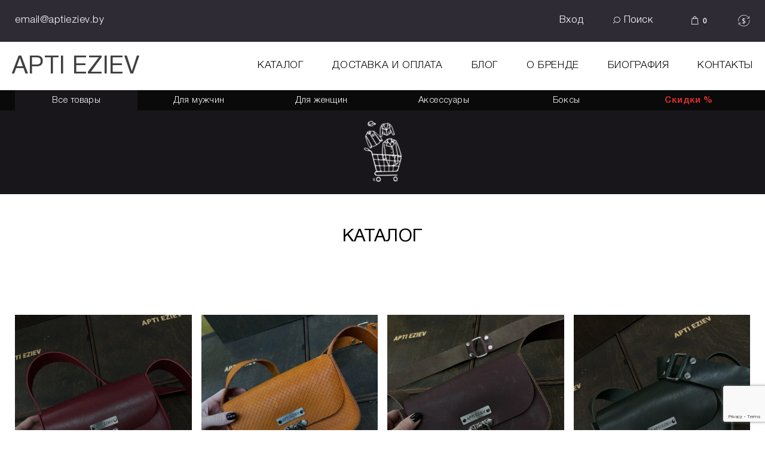

--- FILE ---
content_type: text/html; charset=UTF-8
request_url: https://aptieziev.com/catalog?nav=2
body_size: 13531
content:
<!DOCTYPE html>
<html lang="ru">
<head>
    <meta charset="UTF-8">
    <meta name="viewport" content="width=device-width, initial-scale=1.0">
    <meta name="yandex-verification" content="ee2ed4cc024c03ee" />
    <meta name="google-site-verification" content="QBTMDurQuUf1YZG46jLX98XcPzr7wVCh_clYiLi6o3g" />
    <title>Каталог модной дизайнерской одежды и аксессуаров APTI EZIEV</title><meta name="description" content="Каталог модной одежды и аксессуаров APTI EZIEV. Мужская и женская одежда, стильные аксессуары от белорусского дизайнера Апти Эзиева"><meta name="keywords" content="APTI EZIEV каталог, Апти Эзиев каталог"><link rel="shortcut icon" href="/resource/images/favicon.png"><link rel="stylesheet" href="/resource/site/css/style.css">
<link rel="stylesheet" href="/resource/site/css/catalog.css">    <link rel="shortcut icon" href="/resource/images/favicon.png">
</head>
<body data-user="">
    <header>
        <div class="top">
            <div class="wrapper">
                <a href="mailto:email@aptieziev.by" class="mail">email@aptieziev.by</a>
                <button type="button" class="login">Вход</button>                <div class="search"><span>Поиск</span></div>
                <form name="search-form" method="get" autocomplete="off" action="/catalog">
                    <div class="cont wrapper">
                        <div class="close"></div>
                        <input type="search" id="search" name="search" placeholder="Поиск…" value="">
                        <input type="submit" name="search-send" id="search-2">
                        <label for="search-2"></label>
                    </div>
                </form>
                                    <button type="button" class="cart">0</button>
                                    <div class="cart-success"><!-- присваивается класс show -->
                    <span class="icon"></span>
                    <span class="text">Товар успешно добавлен в корзину</span>
                </div>
                <div class="lang">
                    <div class="selected">Ru</div>
                    <span>|</span>
                    <div>Eng</div>
                </div>
                <div class="currency" data-currency="usd">
                    <div class="change">$</div>
                    <div class="sub">
                        <span class="rub" data-currency="rur">₽</span>
                        <span class="byn" data-currency="byn">Br</span>
                        <span class="usd" data-currency="usd">$</span>
                        <span class="eur" data-currency="eur">€</span>
                    </div>
                </div>
            </div>
        </div>
        <div class="bottom">
            <a href="/" class="logo">APTI EZIEV</a>
            <div class="window-background"></div>
            <!-- включается когда sub-catalog.show и main-menu.show -->
            <div class="main-menu">
                <!-- присваивается класс show -->
                <div class="hamburger">
                    <span></span>
                </div>
                <div class="menu">
                    <div class="ws-menu" id="ws-menu-1"><div class="item  "><p>Каталог</p></div><div class="item  "><a href="/delivery">Доставка и оплата</a></div><div class="item  "><a href="/blog">Блог</a></div><div class="item  "><a href="/about">О Бренде</a></div><div class="item  "><a href="/biography">Биография</a></div><div class="item  "><a href="/#contacts">Контакты</a></div></div>                    <div class="sub-catalog">
                        <!-- присваивается класс show -->
                        <div class="ws-menu" id="ws-menu-2"><div class="item  "><a href="/catalog">Все товары</a></div><div class="item  "><a href="/catalog?box=t">Боксы</a></div><div class="item  "><a href="/catalog?discount=true">Скидки %</a></div><div class="item  "><a href="/catalog?mans=true">Мужское</a><div class="sub-menu" ><div class="item  "><a href="/catalog/leather-jackets?mans=true">Кожаные куртки</a></div><div class="item  "><a href="/catalog/coat?mans=true">Пальто</a></div><div class="item  "><a href="/catalog/trench?mans=true">Плащи</a></div><div class="item  "><a href="/catalog/pullower?mans=true">Гольфы/Свитера</a></div><div class="item  "><a href="/catalog/shirt?mans=true">Рубашки</a></div><div class="item  "><a href="/catalog/t-shirt?mans=true">Майки</a></div><div class="item  "><a href="/catalog/pants?mans=true">Брюки/Джинсы</a></div><div class="item  "><a href="/catalog/shorts?mans=true">Шорты</a></div></div></div><div class="item  "><a href="/catalog?womans=true">Женское</a><div class="sub-menu" ><div class="item  "><a href="/catalog/suit?womans=true">Костюм</a></div><div class="item  "><a href="/catalog/leather-jackets?womans=true">Кожаные куртки</a></div><div class="item  "><a href="/catalog/coat?womans=true">Пальто</a></div><div class="item  "><a href="/catalog/trench?womans=true">Плащи</a></div><div class="item  "><a href="/catalog/pullower?womans=true">Гольфы/Свитера</a></div><div class="item  "><a href="/catalog/dress?womans=true">Платья</a></div><div class="item  "><a href="/catalog/shirt?womans=true">Рубашки</a></div><div class="item  "><a href="/catalog/skirt?womans=true">Юбки</a></div><div class="item  "><a href="/catalog/pants?womans=true">Брюки/Джинсы</a></div><div class="item  "><a href="/catalog/shorts?womans=true">Шорты</a></div></div></div><div class="item  "><a href="/catalog?accessory=t">Аксессуары</a><div class="sub-menu" ><div class="item  "><a href="/catalog/backpack?accessory=t">Рюкзаки</a></div><div class="item  "><a href="/catalog/bag?accessory=t">Сумки</a></div><div class="item  "><a href="/catalog/clutch?accessory=t">Клатчи</a></div><div class="item  "><a href="/catalog/purse?accessory=t">Кошельки</a></div><div class="item  "><a href="/catalog/mask?accessory=t">Маски</a></div><div class="item  "><a href="/catalog/belt?accessory=t">Ремни</a></div><div class="item  "><a href="/catalog/bracelet?accessory=t">Браслеты</a></div><div class="item  "><a href="/catalog/cap?accessory=t">Шапки</a></div><div class="item  "><a href="/catalog/cap-1?accessory=t">Кепки</a></div></div></div></div>                        <!-- header .bottom .sub-catalog .ws-menu > .item:nth-child(4), header .bottom .sub-catalog .ws-menu > .item:nth-child(5), header .bottom .sub-catalog .ws-menu > .item:last-child Присваивается класс show -->
                        <div class="product-slider">
                            <div class="slider">
                                <div class="items">
                                                                            <div class="item slide">
                                            <div class="img-slider">
                                                <div class="items">
                                                    <div class="item">
                                                        <img src="/resource/images/2022/11/photo_2022-11-11-161637.jpeg" alt="Женский жакет и брюки">
                                                    </div>
                                                                                                        <div class="content">
                                                                                                                    <div class="add add-cart" data-u="17685930524931" data-catalog="suit" data-id="1">+ добавить</div>
                                                                                                                    <form method="post" class="size" name="suit-1-17685930524931">
                                                                                                                            <input type="radio" name="size" id="catalog/suit-pod-zakaz-1" value="под заказ"
                                                                checked>
                                                                <label for="catalog/suit-pod-zakaz-1">под заказ</label>
                                                                                                                        </form>
                                                    </div>
                                                </div>
                                                <div class="bubles">
                                                    <div class="bub selected"></div>
                                                                                                    </div>
                                            </div>
                                            <h3><a href="/catalog/suit/jenskiy-jaket-i-bruki">Женский жакет и брюки</a></h3>
                                            <div class="info">
                                                <div>под заказ</div>
                                            </div>
                                            <div class="price">
                                                                                                <span>400 $</span>
                                            </div>
                                        </div>
                                                                        </div>
                            </div>
                        </div>
                    </div>
                </div>
            </div>
        </div>
    </header><div class="catalog">
<form method="post" class="filter">
    <div class="titles wrapper">
        <a href="/catalog" class="title selected">Все товары</a>
        <div class="title ">Для мужчин</div>
        <div class="title ">Для женщин</div>
        <div class="title ">Аксессуары</div>
        <!-- <div class="title ">Боксы</div> -->
        <a href="/catalog/?box=t" class="title ">Боксы</a>
        <a href="/catalog?discount=true" class="title ">Скидки %</a>
    </div>
    <div class="content all selected">
        <a href="/catalog"></a>
    </div>
    <div class="content wrapper ">
        <div class="items">
            <a href="/catalog/suit?mans=true" class="item check-box ">
                <span class="suit">Костюмы</span>
            </a>
            <a href="/catalog/coat?mans=true" class="item check-box ">
                <span class="coat">Пальто</span>
            </a>
            <a href="/catalog/trench?mans=true" class="item check-box ">
                <span class="trench">Плащи</span>
            </a>
            <a href="/catalog/pullower?mans=true" class="item check-box ">
                <span class="pullower">Гольфы/Свитера/Байки</span>
            </a>
            <a href="/catalog/shirt?mans=true" class="item check-box ">
                <span class="shirt">Рубашки</span>
            </a>
            <a href="/catalog/t-shirt?mans=true" class="item check-box ">
                <span class="t-shirt">Майки</span>
            </a>
            <a href="/catalog/pants?mans=true" class="item check-box ">
                <span class="pants">Брюки/Джинсы</span>
            </a>
            <a href="/catalog/shorts?mans=true" class="item check-box ">
                <span class="shorts">Шорты</span>
            </a>
        </div>
    </div>
    <div class="content wrapper ">
        <!-- Для женщин -->
        <div class="items">
            <a href="/catalog/suit?womans=true" class="item check-box ">
                <span class="suit">Костюмы</span>
            </a>
            <a href="/catalog/coat?womans=true" class="item check-box ">
                <span class="coat">Пальто</span>
            </a>
            <a href="/catalog/trench?womans=true" class="item check-box ">
                <span class="trench">Плащи</span>
            </a>
            <a href="/catalog/pullower?womans=true" class="item check-box ">
                <span class="pullower">Гольфы/Свитера/Байки</span>
            </a>
            <a href="/catalog/dress?womans=true" class="item check-box ">
                <span class="dress">Платья</span>
            </a>
            <a href="/catalog/shirt?womans=true" class="item check-box ">
                <span class="shirt">Рубашки</span>
            </a>
            <a href="/catalog/skirt?womans=true" class="item check-box ">
                <span class="skirt">Юбки</span>
            </a>
            <a href="/catalog/pants?womans=true" class="item check-box ">
                <span class="pants">Брюки/Джинсы</span>
            </a>
            <a href="/catalog/shorts?womans=true" class="item check-box ">
                <span class="shorts">Шорты</span>
            </a>
        </div>
    </div>
    <div class="content wrapper ">
        <!-- Аксессуары -->
        <div class="items">
            <a href="/catalog/backpack?accessory=t" class="item check-box ">
                <span class="backpack">Рюкзаки</span>
            </a>
            <a href="/catalog/bag?accessory=t" class="item check-box ">
                <span class="bag">Сумки</span>
            </a>
            <a href="/catalog/clutch?accessory=t" class="item check-box ">
                <span class="clutch">Клатчи</span>
            </a>
            <a href="/catalog/purse?accessory=t" class="item check-box ">
                <span class="purse">Кошельки</span>
            </a>
            <a href="/catalog/mask?accessory=t" class="item check-box ">
                <span class="mask">Маски</span>
            </a>
            <a href="/catalog/belt?accessory=t" class="item check-box ">
                <span class="belt">Ремни</span>
            </a>
            <a href="/catalog/bracelet?accessory=t" class="item check-box ">
                <span class="bracelet">Браслеты</span>
            </a>
            <a href="/catalog/cap?accessory=t" class="item check-box ">
                <span class="cap">Шапки</span>
            </a>
            <a href="/catalog/cap-1?accessory=t" class="item check-box ">
                <span class="cap-1">Кепки</span>
            </a>
        </div>
    </div>
    <div class="content box ">
        <a href="/catalog/?box=t" class="puzzle">
            <span></span>
            <span></span>
            <span></span>
            <span></span>
        </a>
    </div>
    <div class="content discount ">
        <a href="/catalog?discount=true"></a>
    </div>
</form>
    <h1>Каталог</h1>
    <div class="product product-slider">
        <div class="items wrapper">
                <div class="item slide">
    <div class="img-slider">
        <div class="items">
            <div class="item">
                <img src="/resource/images/2022/12/img_5580.webp" alt="Сумка 215">
            </div>
                        <div class="content">
                                    <div class="add pre-order" data-u="17685930525153" data-catalog="bag" data-id="219">Предзаказ</div>
                                    <form method="post" class="size" name="bag-219-17685930525153">
                                            <input type="radio" name="size" id="catalog/bag-195-x-13-x-6-219-17685930525153" value="19.5 x 13 x 6"
                        checked>
                        <label for="catalog/bag-195-x-13-x-6-219-17685930525153">19.5 x 13 x 6</label>
                                        </form>
            </div>
        </div>
        <div class="bubles">
            <div class="selected"></div>
                    </div>
    </div>
    <h3><a href="/catalog/bag/sumka-215">Сумка 215</a></h3>
    <div class="info">
        <div>19.5 x 13 x 6</div>
    </div>
    <div class="price">
                <span>55.00 $</span>
    </div>
</div><div class="item slide">
    <div class="img-slider">
        <div class="items">
            <div class="item">
                <img src="/resource/images/2022/12/img_5605.webp" alt="Сумка 214">
            </div>
                        <div class="content">
                                    <div class="add pre-order" data-u="17685930525155" data-catalog="bag" data-id="218">Предзаказ</div>
                                    <form method="post" class="size" name="bag-218-17685930525155">
                                            <input type="radio" name="size" id="catalog/bag-195-x-13-x-6-218-17685930525155" value="19.5 x 13 x 6"
                        checked>
                        <label for="catalog/bag-195-x-13-x-6-218-17685930525155">19.5 x 13 x 6</label>
                                        </form>
            </div>
        </div>
        <div class="bubles">
            <div class="selected"></div>
                    </div>
    </div>
    <h3><a href="/catalog/bag/sumka-214">Сумка 214</a></h3>
    <div class="info">
        <div>19.5 x 13 x 6</div>
    </div>
    <div class="price">
                <span>55.00 $</span>
    </div>
</div><div class="item slide">
    <div class="img-slider">
        <div class="items">
            <div class="item">
                <img src="/resource/images/2022/12/img_5623.webp" alt="Сумка 213">
            </div>
                        <div class="content">
                                    <div class="add pre-order" data-u="17685930525157" data-catalog="bag" data-id="217">Предзаказ</div>
                                    <form method="post" class="size" name="bag-217-17685930525157">
                                            <input type="radio" name="size" id="catalog/bag-195-x-13-x-6-217-17685930525157" value="19.5 x 13 x 6"
                        checked>
                        <label for="catalog/bag-195-x-13-x-6-217-17685930525157">19.5 x 13 x 6</label>
                                        </form>
            </div>
        </div>
        <div class="bubles">
            <div class="selected"></div>
                    </div>
    </div>
    <h3><a href="/catalog/bag/sumka-213">Сумка 213</a></h3>
    <div class="info">
        <div>19.5 x 13 x 6</div>
    </div>
    <div class="price">
                <span>100.00 $</span>
    </div>
</div><div class="item slide">
    <div class="img-slider">
        <div class="items">
            <div class="item">
                <img src="/resource/images/2022/12/img_5541.webp" alt="Сумка 212">
            </div>
                        <div class="content">
                                    <div class="add pre-order" data-u="17685930525158" data-catalog="bag" data-id="216">Предзаказ</div>
                                    <form method="post" class="size" name="bag-216-17685930525158">
                                            <input type="radio" name="size" id="catalog/bag-195-x-13-x-6-216-17685930525158" value="19.5 x 13 x 6"
                        checked>
                        <label for="catalog/bag-195-x-13-x-6-216-17685930525158">19.5 x 13 x 6</label>
                                        </form>
            </div>
        </div>
        <div class="bubles">
            <div class="selected"></div>
                    </div>
    </div>
    <h3><a href="/catalog/bag/sumka-212">Сумка 212</a></h3>
    <div class="info">
        <div>19.5 x 13 x 6</div>
    </div>
    <div class="price">
                <span>100.00 $</span>
    </div>
</div><div class="item slide">
    <div class="img-slider">
        <div class="items">
            <div class="item">
                <img src="/resource/images/2022/12/a2ddbd7c-9049-4da6-b70b-3177b11082b8-1.jpg" alt="сумка проекта 55">
            </div>
                                <div class="item">
                        <img src="/resource/images/2022/12/0768c4ae-8fee-4f6e-89ed-23d5f8c5ec89-1.jpg" alt="сумка проекта 55">
                    </div>
                                <div class="content">
                                    <div class="add pre-order" data-u="17685930525160" data-catalog="bag" data-id="215">Предзаказ</div>
                                    <form method="post" class="size" name="bag-215-17685930525160">
                                            <input type="radio" name="size" id="catalog/bag--215-17685930525160" value=""
                        checked>
                        <label for="catalog/bag--215-17685930525160"></label>
                                        </form>
            </div>
        </div>
        <div class="bubles">
            <div class="selected"></div>
            <div></div>        </div>
    </div>
    <h3><a href="/catalog/bag/sumka-proekta-55">сумка проекта 55</a></h3>
    <div class="info">
        <div></div>
    </div>
    <div class="price">
                <span>100.00 $</span>
    </div>
</div><div class="item slide">
    <div class="img-slider">
        <div class="items">
            <div class="item">
                <img src="/resource/images/2022/12/img_4278-1-1.webp" alt="Сумка 211">
            </div>
                                <div class="item">
                        <img src="/resource/images/2022/12/img_4279-1-1.webp" alt="Сумка 211">
                    </div>
                                <div class="content">
                                    <div class="add add-cart" data-u="17685930525161" data-catalog="bag" data-id="214">+ добавить</div>
                                    <form method="post" class="size" name="bag-214-17685930525161">
                                            <input type="radio" name="size" id="catalog/bag-ediniy-razmer-214-17685930525161" value="Единый размер"
                        checked>
                        <label for="catalog/bag-ediniy-razmer-214-17685930525161">Единый размер</label>
                                        </form>
            </div>
        </div>
        <div class="bubles">
            <div class="selected"></div>
            <div></div>        </div>
    </div>
    <h3><a href="/catalog/bag/sumka-211">Сумка 211</a></h3>
    <div class="info">
        <div>Единый размер</div>
    </div>
    <div class="price">
                <span>100.00 $</span>
    </div>
</div><div class="item slide">
    <div class="img-slider">
        <div class="items">
            <div class="item">
                <img src="/resource/images/2022/12/img_8183-1.webp" alt="Сумка проекта 82">
            </div>
                                <div class="item">
                        <img src="/resource/images/2022/12/img_8180-1-1.webp" alt="Сумка проекта 82">
                    </div>
                                        <div class="item">
                        <img src="/resource/images/2022/12/img_8187-1.webp" alt="Сумка проекта 82">
                    </div>
                                        <div class="item">
                        <img src="/resource/images/2022/12/img_8179-1.webp" alt="Сумка проекта 82">
                    </div>
                                <div class="content">
                                    <div class="add pre-order" data-u="17685930525162" data-catalog="bag" data-id="212">Предзаказ</div>
                                    <form method="post" class="size" name="bag-212-17685930525162">
                                            <input type="radio" name="size" id="catalog/bag-30-x-21-x-55-212-17685930525162" value="30 x 21 x 5.5"
                        checked>
                        <label for="catalog/bag-30-x-21-x-55-212-17685930525162">30 x 21 x 5.5</label>
                                        </form>
            </div>
        </div>
        <div class="bubles">
            <div class="selected"></div>
            <div></div><div></div><div></div>        </div>
    </div>
    <h3><a href="/catalog/bag/sumka-proekta-82">Сумка проекта 82</a></h3>
    <div class="info">
        <div>30 x 21 x 5.5</div>
    </div>
    <div class="price">
                <span>150.00 $</span>
    </div>
</div><div class="item slide">
    <div class="img-slider">
        <div class="items">
            <div class="item">
                <img src="/resource/images/2022/11/img_2579-1.webp" alt="Сумка 209">
            </div>
                        <div class="content">
                                    <div class="add add-cart" data-u="17685930525163" data-catalog="bag" data-id="211">+ добавить</div>
                                    <form method="post" class="size" name="bag-211-17685930525163">
                                            <input type="radio" name="size" id="catalog/bag--211-17685930525163" value=""
                        checked>
                        <label for="catalog/bag--211-17685930525163"></label>
                                        </form>
            </div>
        </div>
        <div class="bubles">
            <div class="selected"></div>
                    </div>
    </div>
    <h3><a href="/catalog/bag/sumka-209">Сумка 209</a></h3>
    <div class="info">
        <div></div>
    </div>
    <div class="price">
                <span>120.00 $</span>
    </div>
</div><div class="item slide">
    <div class="img-slider">
        <div class="items">
            <div class="item">
                <img src="/resource/images/2022/11/img_2578-1.webp" alt="Сумка 208">
            </div>
                        <div class="content">
                                    <div class="add add-cart" data-u="17685930525164" data-catalog="bag" data-id="210">+ добавить</div>
                                    <form method="post" class="size" name="bag-210-17685930525164">
                                            <input type="radio" name="size" id="catalog/bag--210-17685930525164" value=""
                        checked>
                        <label for="catalog/bag--210-17685930525164"></label>
                                        </form>
            </div>
        </div>
        <div class="bubles">
            <div class="selected"></div>
                    </div>
    </div>
    <h3><a href="/catalog/bag/sumka-208">Сумка 208</a></h3>
    <div class="info">
        <div></div>
    </div>
    <div class="price">
                <span>100.00 $</span>
    </div>
</div><div class="item slide">
    <div class="img-slider">
        <div class="items">
            <div class="item">
                <img src="/resource/images/2022/11/img_2581.webp" alt="Сумка 207">
            </div>
                        <div class="content">
                                    <div class="add add-cart" data-u="17685930525165" data-catalog="bag" data-id="209">+ добавить</div>
                                    <form method="post" class="size" name="bag-209-17685930525165">
                                            <input type="radio" name="size" id="catalog/bag--209-17685930525165" value=""
                        checked>
                        <label for="catalog/bag--209-17685930525165"></label>
                                        </form>
            </div>
        </div>
        <div class="bubles">
            <div class="selected"></div>
                    </div>
    </div>
    <h3><a href="/catalog/bag/sumka-207">Сумка 207</a></h3>
    <div class="info">
        <div></div>
    </div>
    <div class="price">
                <span>120.00 $</span>
    </div>
</div><div class="item slide">
    <div class="img-slider">
        <div class="items">
            <div class="item">
                <img src="/resource/images/2022/11/img_2135.webp" alt="Сумка 206">
            </div>
                        <div class="content">
                                    <div class="add pre-order" data-u="17685930525166" data-catalog="bag" data-id="208">Предзаказ</div>
                                    <form method="post" class="size" name="bag-208-17685930525166">
                                            <input type="radio" name="size" id="catalog/bag--208-17685930525166" value=""
                        checked>
                        <label for="catalog/bag--208-17685930525166"></label>
                                        </form>
            </div>
        </div>
        <div class="bubles">
            <div class="selected"></div>
                    </div>
    </div>
    <h3><a href="/catalog/bag/sumka-206">Сумка 206</a></h3>
    <div class="info">
        <div></div>
    </div>
    <div class="price">
                <span>200.00 $</span>
    </div>
</div><div class="item slide">
    <div class="img-slider">
        <div class="items">
            <div class="item">
                <img src="/resource/images/2022/12/photo_2022-08-30-181103-1-1.webp" alt="Шопер">
            </div>
                        <div class="content">
                                    <div class="add pre-order" data-u="17685930525167" data-catalog="bag" data-id="207">Предзаказ</div>
                                    <form method="post" class="size" name="bag-207-17685930525167">
                                            <input type="radio" name="size" id="catalog/bag-40-h-40-h-4-207-17685930525167" value="40 х 40 х 4"
                        checked>
                        <label for="catalog/bag-40-h-40-h-4-207-17685930525167">40 х 40 х 4</label>
                                        </form>
            </div>
        </div>
        <div class="bubles">
            <div class="selected"></div>
                    </div>
    </div>
    <h3><a href="/catalog/bag/shoper">Шопер</a></h3>
    <div class="info">
        <div>40 х 40 х 4</div>
    </div>
    <div class="price">
                <span>30.00 $</span>
    </div>
</div><div class="item slide">
    <div class="img-slider">
        <div class="items">
            <div class="item">
                <img src="/resource/images/2022/07/img_9822.JPG" alt="Сумка проекта 33">
            </div>
                        <div class="content">
                                    <div class="add add-cart" data-u="17685930525169" data-catalog="bag" data-id="206">+ добавить</div>
                                    <form method="post" class="size" name="bag-206-17685930525169">
                                            <input type="radio" name="size" id="catalog/bag--206-17685930525169" value=""
                        checked>
                        <label for="catalog/bag--206-17685930525169"></label>
                                        </form>
            </div>
        </div>
        <div class="bubles">
            <div class="selected"></div>
                    </div>
    </div>
    <h3><a href="/catalog/bag/sumka-proekta-33">Сумка проекта 33</a></h3>
    <div class="info">
        <div></div>
    </div>
    <div class="price">
                <span>12.25 $</span>
    </div>
</div><div class="item slide">
    <div class="img-slider">
        <div class="items">
            <div class="item">
                <img src="/resource/images/2021/10/img_1382.JPG" alt="Сумка 205">
            </div>
                        <div class="content">
                                    <div class="add add-cart" data-u="17685930525170" data-catalog="bag" data-id="205">+ добавить</div>
                                    <form method="post" class="size" name="bag-205-17685930525170">
                                            <input type="radio" name="size" id="catalog/bag-30-h-20-h-9-205-17685930525170" value="30 х 20 х 9"
                        checked>
                        <label for="catalog/bag-30-h-20-h-9-205-17685930525170">30 х 20 х 9</label>
                                        </form>
            </div>
        </div>
        <div class="bubles">
            <div class="selected"></div>
                    </div>
    </div>
    <h3><a href="/catalog/bag/sumka-205">Сумка 205</a></h3>
    <div class="info">
        <div>30 х 20 х 9</div>
    </div>
    <div class="price">
                <span>290.00 $</span>
    </div>
</div><div class="item slide">
    <div class="img-slider">
        <div class="items">
            <div class="item">
                <img src="/resource/images/2021/10/img_6561.JPG" alt="Сумка 204">
            </div>
                        <div class="content">
                                    <div class="add add-cart" data-u="17685930525171" data-catalog="bag" data-id="204">+ добавить</div>
                                    <form method="post" class="size" name="bag-204-17685930525171">
                                            <input type="radio" name="size" id="catalog/bag-ediniy-razmer-204-17685930525171" value="Единый размер"
                        checked>
                        <label for="catalog/bag-ediniy-razmer-204-17685930525171">Единый размер</label>
                                        </form>
            </div>
        </div>
        <div class="bubles">
            <div class="selected"></div>
                    </div>
    </div>
    <h3><a href="/catalog/bag/sumka-204">Сумка 204</a></h3>
    <div class="info">
        <div>Единый размер</div>
    </div>
    <div class="price">
                <span>180.00 $</span>
    </div>
</div><div class="item slide">
    <div class="img-slider">
        <div class="items">
            <div class="item">
                <img src="/resource/images/2021/10/img_6559.JPG" alt="Сумка 203">
            </div>
                        <div class="content">
                                    <div class="add pre-order" data-u="17685930525172" data-catalog="bag" data-id="203">Предзаказ</div>
                                    <form method="post" class="size" name="bag-203-17685930525172">
                                            <input type="radio" name="size" id="catalog/bag--203-17685930525172" value=""
                        checked>
                        <label for="catalog/bag--203-17685930525172"></label>
                                        </form>
            </div>
        </div>
        <div class="bubles">
            <div class="selected"></div>
                    </div>
    </div>
    <h3><a href="/catalog/bag/sumka-203">Сумка 203</a></h3>
    <div class="info">
        <div></div>
    </div>
    <div class="price">
                <span>220.00 $</span>
    </div>
</div><div class="item slide">
    <div class="img-slider">
        <div class="items">
            <div class="item">
                <img src="/resource/images/2021/10/img_6567.JPG" alt="Сумка 202">
            </div>
                        <div class="content">
                                    <div class="add pre-order" data-u="17685930525173" data-catalog="bag" data-id="202">Предзаказ</div>
                                    <form method="post" class="size" name="bag-202-17685930525173">
                                            <input type="radio" name="size" id="catalog/bag-ediniy-razmer-202-17685930525173" value="Единый размер"
                        checked>
                        <label for="catalog/bag-ediniy-razmer-202-17685930525173">Единый размер</label>
                                        </form>
            </div>
        </div>
        <div class="bubles">
            <div class="selected"></div>
                    </div>
    </div>
    <h3><a href="/catalog/bag/sumka-202">Сумка 202</a></h3>
    <div class="info">
        <div>Единый размер</div>
    </div>
    <div class="price">
                <span>230.00 $</span>
    </div>
</div><div class="item slide">
    <div class="img-slider">
        <div class="items">
            <div class="item">
                <img src="/resource/images/2021/10/img_6565-1.JPG" alt="Сумка 201">
            </div>
                        <div class="content">
                                    <div class="add pre-order" data-u="17685930525175" data-catalog="bag" data-id="201">Предзаказ</div>
                                    <form method="post" class="size" name="bag-201-17685930525175">
                                            <input type="radio" name="size" id="catalog/bag-ediniy-razmer-201-17685930525175" value="Единый размер"
                        checked>
                        <label for="catalog/bag-ediniy-razmer-201-17685930525175">Единый размер</label>
                                        </form>
            </div>
        </div>
        <div class="bubles">
            <div class="selected"></div>
                    </div>
    </div>
    <h3><a href="/catalog/bag/sumka-201">Сумка 201</a></h3>
    <div class="info">
        <div>Единый размер</div>
    </div>
    <div class="price">
                <span>250.00 $</span>
    </div>
</div><div class="item slide">
    <div class="img-slider">
        <div class="items">
            <div class="item">
                <img src="/resource/images/2021/10/img_6543-1.JPG" alt="Сумка 200">
            </div>
                        <div class="content">
                                    <div class="add add-cart" data-u="17685930525176" data-catalog="bag" data-id="200">+ добавить</div>
                                    <form method="post" class="size" name="bag-200-17685930525176">
                                            <input type="radio" name="size" id="catalog/bag-27-h-17-h-7-200-17685930525176" value="27 х 17 х 7"
                        checked>
                        <label for="catalog/bag-27-h-17-h-7-200-17685930525176">27 х 17 х 7</label>
                                        </form>
            </div>
        </div>
        <div class="bubles">
            <div class="selected"></div>
                    </div>
    </div>
    <h3><a href="/catalog/bag/sumka-200-1">Сумка 200</a></h3>
    <div class="info">
        <div>27 х 17 х 7</div>
    </div>
    <div class="price">
                <span>220.00 $</span>
    </div>
</div><div class="item slide">
    <div class="img-slider">
        <div class="items">
            <div class="item">
                <img src="/resource/images/2021/10/img_6570-1.JPG" alt="Сумка 199">
            </div>
                        <div class="content">
                                    <div class="add pre-order" data-u="17685930525177" data-catalog="bag" data-id="199">Предзаказ</div>
                                    <form method="post" class="size" name="bag-199-17685930525177">
                                            <input type="radio" name="size" id="catalog/bag-ediniy-razmer-199-17685930525177" value="Единый размер"
                        checked>
                        <label for="catalog/bag-ediniy-razmer-199-17685930525177">Единый размер</label>
                                        </form>
            </div>
        </div>
        <div class="bubles">
            <div class="selected"></div>
                    </div>
    </div>
    <h3><a href="/catalog/bag/sumka-199">Сумка 199</a></h3>
    <div class="info">
        <div>Единый размер</div>
    </div>
    <div class="price">
                <span>220.00 $</span>
    </div>
</div>        </div>
    </div>
    <div class="pagination wrapper">
        <a href="/catalog?nav=1" class="early btn">Предыдущая</a><a href="/catalog?nav=3" class="next btn">Следующая</a>            <form method="get" name="pagination">
                <input type="text" name="nav" value="2">
                                <p>из <span>36</span> страниц</p>
            </form>
                </div>
    <div class="seo wrapper">
        <!-- <h2>Заголовок СЕО</h2>
        <div>Текст СЕО</div> -->
    </div>
</div>
<div class="window-background pre-order-w">
    <div class="window-body">
        <div class="window-title">
            <h2>Оставьте номер телефона и instagram и мы обязательно с Вами свяжемся для уточнения деталей заказа!</h2>
            <div class="window-close"></div>
        </div>
        <div class="window-content">
            <form method="post" name="order-form">
                <input type="hidden" name="name">
                <input type="hidden" name="size">
                <input type="hidden" name="price">
                <input type="hidden" name="link">
                <input type="hidden" name="count">
                <div class="input">
                    <input type="tel" name="tel" id="tel" required>
                    <label for="tel">Введите телефон</label>
                </div>
                <div class="input">
                    <input type="text" name="instagram" id="inst" required>
                    <label for="inst">Введите Instagram</label>
                </div>
                <a href="/terms-of-use" target="_blank">* Ознакомьтесь с политикой конфиденциальности</a>
                <input type="hidden" name="pre-order-grecap">
                <input type="submit" name="pre-order" class="btn" value="Отправить">
            </form>
        </div>
    </div>
</div>
<div class="window-cart"><div class="cart-body">
    <div class="cart-title">
        <h2>Корзина</h2>
        <span class="close"></span>
    </div>
    <div class="content">
                        <div class="empty">
                    <div class="empty-title">В корзине пусто</div>
                    <div class="empty-text">Начните с главной страницы или воспользуйтесь поиском, чтобы найти что-то конкретное</div>
                    <a href="/" class="btn">Перейти на главную</a>
                </div>
                    </div>
</div></div>
<div class="window-background restore" style="display: none;">
    <div class="window-body">
        <form method="post" name="restore-form">
            <div class="window-title">
                <h2>Сброс пароля</h2>
                <div class="window-close"></div>
            </div>
            <div class="window-content">
                <div class="error-body">
                    <p>Нет такого email. <span class="link-reg">Зарегистрироваться?</span>
                </div>
                <div class="input">
                    <input type="email" name="pass-restore" id="pass-restore">
                    <label for="pass-restore">Ваш e-mail</label>
                    <div class="error-body">
                        <p>Некорректный e-mail</p>
                    </div>
                </div>
                <input type="hidden" name="key" value="">
                <input type="submit" name="restore-submit" value="Продолжить" class="btn">
            </div>
            <span class="close"></span>
            <span class="back"></span>
        </form>
    </div>
</div>
<div class="window-background restore-ok" style="display: none;">
    <div class="window-body">
        <form method="post" name="restore-ok">
            <div class="window-title">
                <h2>Пароль сброшен</h2>
                <div class="window-close"></div>
            </div>
            <div class="window-content">
                <p class="text">Мы отправили на ваш e-mail письмо с инструкцией по восстановлению пароля</p>
            </div>
        </form>
    </div>
</div>
<div class="window-background restoreok" style="display: none;">
    <div class="window-body">
        <form method="post" name="restore-ok">
            <div class="window-title">
                <h2>Пароль успешно изменен</h2>
                <div class="window-close"></div>
            </div>
            <div class="window-content">
                <a href="/" class="btn">OK</a>
            </div>
        </form>
    </div>
</div>
<div class="window-background entry" style="display: none;">
    <div class="window-body">
        <span class="close"></span>
        <form method="post" name="login-form" class="login">
            <div class="window-title">
                <span></span>
                <h2>Вход</h2>
            </div>
            <div class="window-content">
                <div class="error-body">
                    <p>Не верный пользователь или пароль</p>
                </div>
                <div class="input">
                    <input type="text" name="login" id="login">
                    <label for="login">Ваш e-mail</label>
                    <div class="error-body">
                        <p>Некорректный e-mail</p>
                    </div>
                </div>
                <div class="input">
                    <input type="password" name="password" id="password">
                    <label for="password">Пароль</label>
                    <div class="error-body">
                        <p>Некорректный пароль</p>
                    </div>
                </div>
                <input type="submit" name="login-submit" value="Войти" class="btn">
                <div class="link recovery">Забыли пароль?</div>
            </div>
        </form>
        <form method="post" name="registration-form" class="registration">
            <div class="window-title">
                <span></span>
                <h2>Регистрация</h2>
            </div>
            <div class="window-content">
                    <div class="error-body">
                        <p>Пользователь с таким e-mail уже существует</p>
                    </div>
                <div class="input">
                    <input type="text" name="email-reg" id="email-reg">
                    <label for="email-reg">Введите e-mail</label>
                    <div class="error-body">
                        <p>Некорректный email</p>
                    </div>
                </div>
                <div class="input">
                    <input type="password" name="password-reg" id="password-1">
                    <label for="password-1">Придумайте пароль</label>
                    <div class="error-body">
                        <p>Пароль не совпадает</p>
                    </div>
                </div>
                <div class="input">
                    <input type="password" name="password-reg-2" id="password-2">
                    <label for="password-2">Повторите пароль</label>
                </div>
                <input type="submit" name="reg-submit" value="Зарегистрироваться" class="btn">
                <p class="text">Регистрируясь, вы соглашаетесь с <a href="/terms-of-use">пользовательским соглашением и политикой конфиденциальности</a></p>
            </div>
        </form>
    </div>
</div>
<div class="window-background registration-ok" style="display: none;">
    <div class="window-body">
        <form method="post" name="registration-ok">
            <div class="window-title">
                <h2>Спасибо!</h2>
                <div class="window-close"></div>
            </div>
            <div class="window-content">
                <p class="text">Мы отправили на ваш e-mail письмо со ссылкой для активации аккаунта</p>
            </div>
        </form>
    </div>
</div>
<footer>
    <div class="top wrapper">
        <div class="ws-menu" id="ws-menu-3"><div class="item  "><p>Каталог</p><div class="sub-menu" ><div class="item  "><a href="/catalog">Мужское</a></div><div class="item  "><a href="/catalog">Женское</a></div><div class="item  "><a href="/catalog">Аксессуары</a></div><div class="item  "><a href="/catalog/box">Боксы</a></div><div class="item  "><a href="/catalog?discount=true">Скидки %</a></div></div></div><div class="item  "><p>Доставка и оплата</p><div class="sub-menu" ><div class="item  "><a href="/delivery#delivery">Доставка</a></div><div class="item  "><a href="/delivery#payment">Оплата</a></div><div class="item  "><a href="/delivery#return">Возврат</a></div><div class="item  "><a href="/terms-of-use">Пользовательское соглашение</a></div><div class="item  "><a href="/sertifikat">Сертификаты</a></div></div></div><div class="item  "><a href="/blog">Блог</a></div><div class="item  "><a href="/about">О Бренде</a></div><div class="item  "><a href="/biography">Биография</a></div><div class="item  "><a href="/#contacts">Контакты</a></div></div>        <div class="soc">
            <h2>Подписывайся на нас</h2>
            <div class="social">
                <a target="_blank" href="https://www.instagram.com/aptieziev.store" class="insta"></a>
                <a target="_blank" href="https://www.instagram.com/aptieziev" class="insta2"></a>
                <a target="_blank" href="https://vm.tiktok.com/ZM8g4kakg/" class="tiktok"></a>
            </div>
        </div>
        <div class="payment">
            <div class="box">
                <div class="item">
                    <img src="/resource/site/images/payment/apple-black.svg" alt="ApplePay">
                </div>
                <div class="item">
                    <img src="/resource/site/images/payment/smpay-black.svg" alt="SamsungPay">
                </div>
                <div class="item">
                    <img src="/resource/site/images/payment/visa-secure-black.svg" alt="VisaSecure">
                </div>
                <div class="item">
                    <img src="/resource/site/images/payment/visa-black.svg" alt="Visa">
                </div>
                <div class="item">
                    <img src="/resource/site/images/payment/mc-white.svg" alt="MasterCard">
                </div>
                <div class="item">
                    <img src="/resource/site/images/payment/mcid-black.svg" alt="MasterCardID">
                </div>
                <div class="item">
                    <img src="/resource/site/images/payment/belcard-logo-black.svg" alt="Belcard">
                </div>
                <div class="item">
                    <img src="/resource/site/images/payment/belkart-black.svg" alt="Belcard2">
                </div>
                <div class="item">
                    <img src="/resource/site/images/payment/alfa-black.svg" alt="Альфа-Банк">
                </div>
            </div>
            <div class="info">
                <p>ООО «АПТИ ЭЗИЕВ»</p><p>УНП 193594922</p><p>220029, Республика Беларусь, г. Минск, ул. Красная, д. 7 пом. 20</p><div><div>Администрация центрального района г. Минска 30 июня 2022</div></div><div><br></div><p>Текущий (расчетный) счет BY04ALFA30122B03610010270000&nbsp;</p><p>ЗАО «АЛЬФА-БАНК»</p><p>Адрес банка: ул. Сурганова, 43-47, 220013 Минск, Республика Беларусь</p><p>ALFABY2X</p>                <button>Показать полностью</button>
            </div>
        </div>
        <div class="up"></div>
    </div>
    <div class="bottom">
        <div class="wrapper">
            <span>© Apti Eziev Store</span>
            <div>
                <span>Разработка сайта:</span>
                <a href="https://chr.by" target="_blank">
                    © 2023 “CHROME” Агентство Комплексных Решений
                    <svg xmlns="http://www.w3.org/2000/svg" viewBox="0 0 69 46.852">
                        <defs>
                            <style>
                                .cls-1 {
                                    fill: #fff;
                                }
                            </style>
                        </defs>
                        <path id="logo" class="cls-1" d="M68.336,139.3h2.018v14.117H68.336v-6.285H65.844v6.285H63.827V139.3h2.017v6.049h2.492Zm-7.082.823a3.057,3.057,0,0,0-1.027-.693,3.29,3.29,0,0,0-1.286-.249,3.467,3.467,0,0,0-1.336.249,3.134,3.134,0,0,0-1.037.684,3.017,3.017,0,0,0-.674,1.03,3.45,3.45,0,0,0-.236,1.29V150.2a3.71,3.71,0,0,0,.305,1.607,2.957,2.957,0,0,0,.782,1.021,2.816,2.816,0,0,0,1.068.545,4.472,4.472,0,0,0,1.166.159,2.959,2.959,0,0,0,1.257-.268,3.335,3.335,0,0,0,1.018-.713,3.284,3.284,0,0,0,.684-1.042,3.215,3.215,0,0,0,.246-1.248v-.873H60.167v.694a1.8,1.8,0,0,1-.118.694,1.116,1.116,0,0,1-.723.665,1.49,1.49,0,0,1-.425.068,1.046,1.046,0,0,1-.959-.416,1.861,1.861,0,0,1-.268-1.031v-7.217a2.523,2.523,0,0,1,.247-1.178,1.025,1.025,0,0,1,1-.467,1.088,1.088,0,0,1,.909.437,1.64,1.64,0,0,1,.336,1.031v.674h2.018v-.794a3.66,3.66,0,0,0-.246-1.358A3.21,3.21,0,0,0,61.254,140.12Zm63.4-.742-13.912,29.1L88.758,161.9l-2.8-9.046a3.336,3.336,0,0,1-.8.436,3.5,3.5,0,0,1-2.433,0,3.359,3.359,0,0,1-1.087-.645,3.126,3.126,0,0,1-.782-1.07,3.592,3.592,0,0,1-.3-1.517v-3.167s-1.87-1.407-1.891-1.362a2.992,2.992,0,0,1-1.354,1.418l2.175,6.443H77.361l-1.88-6.027H74.275v6.027H72.257v-13.4l.015-.813,13.061-16.082,30.037-1.47ZM113.227,141.6l10.337-2.455-8.308-16.058Zm1.231-18.494-17.976,8.328.012.008-5.078,8.933,2.217,6.395h.04l2.572-7.475H98.2v14.117H96.183v-8.586h-.039l-2,6.069H93.136l-1.977-6.069H91.12v8.586l4.42,3.105,4.559-3.826V139.3h6.014v1.9h-4v4.146H105.6v1.9h-3.481v3.685l10.25-8.952Zm-27.7.771,9.568,6.667,17.15-7.947ZM77.038,143.4a6.592,6.592,0,0,0-.059-.942,1.711,1.711,0,0,0-.246-.694,1.128,1.128,0,0,0-.525-.425,2.372,2.372,0,0,0-.89-.14H74.27v4.4h1.146a2.031,2.031,0,0,0,.852-.149,1.091,1.091,0,0,0,.484-.426,1.806,1.806,0,0,0,.228-.685A6.556,6.556,0,0,0,77.038,143.4ZM95.5,131.025l-9.893-6.942L73.251,139.3H75.5a4.472,4.472,0,0,1,1.332.2Zm-10.2,11.6a1.343,1.343,0,0,0-.406-1.081,1.494,1.494,0,0,0-1.918,0,1.345,1.345,0,0,0-.406,1.081v7.454a1.346,1.346,0,0,0,.406,1.082,1.5,1.5,0,0,0,1.918,0,.977.977,0,0,0,.3-.444,5.693,5.693,0,0,0,.1-1.259Zm1.721-1.507a3.6,3.6,0,0,1,.3,1.507v3.282l1.78-3.131V139.3h1.938l.015.045,4.1-7.206-17.385,7.839a4.133,4.133,0,0,1,1.288,3.465,6.238,6.238,0,0,1-.092,1.1l1.6,1.306v-3.222a3.605,3.605,0,0,1,.3-1.507,3.11,3.11,0,0,1,.782-1.08,3.372,3.372,0,0,1,1.087-.645,3.492,3.492,0,0,1,2.433,0,3.369,3.369,0,0,1,1.087.645A3.125,3.125,0,0,1,87.027,141.122Zm.3,6.455v2.506a3.734,3.734,0,0,1-.069.717,17.5,17.5,0,0,0,1.849,1.307v-7.66Zm21.651,19.594-21.957-15.5c-.073.125-.3.468-.389.578l2.78,8.993Zm3.3-24.007-9.428,8.229h3.271v2.022h-5.587l-4.287,3.752,13.872,9.884Zm11.171-3.14-10.288,2.445L111.2,165.448ZM65.563,157.036a.112.112,0,0,1,.038.007.106.106,0,0,1,.037.025l.214.226a.886.886,0,0,1-.353.278,1.233,1.233,0,0,1-.5.094,1.2,1.2,0,0,1-.475-.09,1.025,1.025,0,0,1-.356-.25,1.105,1.105,0,0,1-.224-.377,1.4,1.4,0,0,1-.078-.475,1.32,1.32,0,0,1,.084-.479,1.115,1.115,0,0,1,.238-.377,1.079,1.079,0,0,1,.367-.247,1.236,1.236,0,0,1,.471-.087,1.274,1.274,0,0,1,.247.022,1.26,1.26,0,0,1,.217.064.967.967,0,0,1,.185.1.98.98,0,0,1,.15.125l-.182.244a.229.229,0,0,1-.042.041.106.106,0,0,1-.067.018.121.121,0,0,1-.055-.012c-.017-.008-.035-.019-.055-.031l-.063-.04a.491.491,0,0,0-.082-.041.779.779,0,0,0-.11-.031.737.737,0,0,0-.148-.012.592.592,0,0,0-.245.049.528.528,0,0,0-.192.145.669.669,0,0,0-.125.234,1.054,1.054,0,0,0-.044.316.953.953,0,0,0,.049.318.7.7,0,0,0,.132.235.565.565,0,0,0,.2.145.589.589,0,0,0,.239.05,1.085,1.085,0,0,0,.134-.007.614.614,0,0,0,.114-.024.473.473,0,0,0,.1-.045.569.569,0,0,0,.094-.072.243.243,0,0,1,.042-.026A.108.108,0,0,1,65.563,157.036Zm3.709-.563a1.254,1.254,0,0,1-.087.47,1.105,1.105,0,0,1-.626.631,1.39,1.39,0,0,1-.989,0,1.11,1.11,0,0,1-.628-.631,1.31,1.31,0,0,1,0-.941,1.129,1.129,0,0,1,.246-.378,1.144,1.144,0,0,1,.383-.251,1.3,1.3,0,0,1,.495-.09,1.281,1.281,0,0,1,.494.091,1.142,1.142,0,0,1,.381.252,1.117,1.117,0,0,1,.245.378A1.248,1.248,0,0,1,69.272,156.473Zm-.553,0a1.02,1.02,0,0,0-.044-.312.683.683,0,0,0-.129-.235.564.564,0,0,0-.205-.147.708.708,0,0,0-.276-.051.727.727,0,0,0-.279.051.552.552,0,0,0-.206.147.674.674,0,0,0-.129.235,1.11,1.11,0,0,0,0,.625.667.667,0,0,0,.129.235.539.539,0,0,0,.206.146.72.72,0,0,0,.279.051.711.711,0,0,0,.276-.051.551.551,0,0,0,.205-.146.675.675,0,0,0,.129-.235A1.019,1.019,0,0,0,68.719,156.473Zm4.442-1.165v2.332h-.476V156.3c0-.031,0-.064,0-.1s0-.073.009-.111l-.618,1.2a.2.2,0,0,1-.077.085.213.213,0,0,1-.111.028h-.073a.217.217,0,0,1-.112-.028.207.207,0,0,1-.078-.085l-.618-1.2c0,.038.006.076.008.112s0,.071,0,.1v1.341h-.476v-2.332h.474a.149.149,0,0,1,.047.009.114.114,0,0,1,.038.025.2.2,0,0,1,.032.047l.6,1.183c.022.041.042.083.061.127s.039.089.057.135c.018-.047.037-.093.057-.138a1.324,1.324,0,0,1,.063-.128l.6-1.178a.179.179,0,0,1,.032-.047.118.118,0,0,1,.037-.025.17.17,0,0,1,.047-.009h.474Zm2.226,0a1.358,1.358,0,0,1,.422.058.8.8,0,0,1,.292.161.626.626,0,0,1,.168.242.826.826,0,0,1,.054.3.886.886,0,0,1-.055.32.65.65,0,0,1-.171.251.814.814,0,0,1-.292.162,1.334,1.334,0,0,1-.418.058h-.281v.779h-.539v-2.332h.821Zm0,1.144a.4.4,0,0,0,.3-.1.4.4,0,0,0,.092-.282.427.427,0,0,0-.023-.145.3.3,0,0,0-.073-.113.337.337,0,0,0-.123-.073.554.554,0,0,0-.177-.025h-.281v.739h.281Zm3.567.756v.432h-1.4v-2.332h.54v1.9h.862Zm1.772-1.484v.545h.732v.4h-.732v.555h.955v.416h-1.5v-2.332h1.5v.416Zm4.239,1.916h-.54a.131.131,0,0,1-.085-.026.194.194,0,0,1-.052-.06l-.466-.817a.29.29,0,0,1-.029.061l-.434.756a.32.32,0,0,1-.053.059.109.109,0,0,1-.078.027h-.5l.749-1.2-.721-1.132h.54a.175.175,0,0,1,.077.013.114.114,0,0,1,.043.046l.463.786c.006-.014.012-.027.018-.04l.023-.04.406-.7a.16.16,0,0,1,.047-.052.109.109,0,0,1,.061-.016h.518l-.73,1.109ZM69.573,161.89h-.418a.178.178,0,0,1-.114-.033.21.21,0,0,1-.066-.084l-.137-.407h-.884l-.137.407a.193.193,0,0,1-.063.081.177.177,0,0,1-.112.036H67.22l.9-2.332h.552ZM68.716,161l-.215-.638c-.016-.04-.033-.088-.051-.143s-.036-.114-.054-.179c-.016.065-.034.126-.051.181s-.036.1-.052.144l-.215.635h.638Zm3.037-.316h.828v.984a1.232,1.232,0,0,1-.381.191,1.508,1.508,0,0,1-.422.059,1.451,1.451,0,0,1-.523-.09,1.186,1.186,0,0,1-.4-.25,1.092,1.092,0,0,1-.259-.377,1.227,1.227,0,0,1-.092-.475,1.287,1.287,0,0,1,.087-.479,1.087,1.087,0,0,1,.246-.377,1.126,1.126,0,0,1,.388-.246,1.4,1.4,0,0,1,.509-.088,1.476,1.476,0,0,1,.273.024,1.359,1.359,0,0,1,.236.065,1.074,1.074,0,0,1,.2.1,1.049,1.049,0,0,1,.16.124l-.157.239a.152.152,0,0,1-.1.069.168.168,0,0,1-.126-.029c-.042-.026-.083-.048-.12-.066a.744.744,0,0,0-.116-.046.774.774,0,0,0-.125-.025,1.283,1.283,0,0,0-.147-.008.656.656,0,0,0-.272.054.582.582,0,0,0-.207.151.676.676,0,0,0-.131.235.948.948,0,0,0-.047.305.962.962,0,0,0,.052.33.681.681,0,0,0,.144.243.63.63,0,0,0,.223.152.778.778,0,0,0,.288.051.735.735,0,0,0,.178-.019.9.9,0,0,0,.153-.051v-.354h-.23a.11.11,0,0,1-.08-.027.09.09,0,0,1-.029-.069v-.3Zm2.688-.708v.545h.731v.4h-.731v.556H75.4v.416H73.9v-2.332h1.5v.416Zm4.274-.416v2.332h-.282a.248.248,0,0,1-.1-.02.253.253,0,0,1-.084-.07l-1.1-1.391c0,.042.008.082.01.121s0,.076,0,.11v1.25h-.476v-2.332h.284a.521.521,0,0,1,.06,0,.151.151,0,0,1,.043.012.141.141,0,0,1,.037.025c.012.011.024.025.039.043l1.107,1.4c0-.045-.009-.089-.011-.13s0-.082,0-.12v-1.234Zm2.973,1.729a.111.111,0,0,1,.039.007.1.1,0,0,1,.037.025l.214.226a.891.891,0,0,1-.352.278,1.227,1.227,0,0,1-.5.094,1.193,1.193,0,0,1-.476-.09,1.024,1.024,0,0,1-.356-.25,1.108,1.108,0,0,1-.224-.377,1.4,1.4,0,0,1-.078-.475,1.324,1.324,0,0,1,.084-.479,1.113,1.113,0,0,1,.238-.377,1.065,1.065,0,0,1,.367-.246,1.324,1.324,0,0,1,.717-.065,1.212,1.212,0,0,1,.217.064.971.971,0,0,1,.185.1,1,1,0,0,1,.151.125l-.182.244a.222.222,0,0,1-.042.041.107.107,0,0,1-.067.018.122.122,0,0,1-.055-.012.536.536,0,0,1-.054-.031l-.063-.04a.484.484,0,0,0-.082-.041.772.772,0,0,0-.11-.031.756.756,0,0,0-.147-.012.589.589,0,0,0-.245.05.535.535,0,0,0-.191.145.664.664,0,0,0-.125.234,1.04,1.04,0,0,0-.044.316.953.953,0,0,0,.049.319.7.7,0,0,0,.132.234.554.554,0,0,0,.2.145.581.581,0,0,0,.239.05,1.1,1.1,0,0,0,.135-.007.6.6,0,0,0,.114-.024.492.492,0,0,0,.1-.045.571.571,0,0,0,.094-.072.215.215,0,0,1,.042-.026A.1.1,0,0,1,81.687,161.287Zm2.6-.284v.887h-.54V161l-.843-1.445h.476a.177.177,0,0,1,.111.032.284.284,0,0,1,.067.084l.329.679c.028.052.053.1.075.15s.042.092.059.137c.017-.045.035-.092.056-.138s.045-.1.072-.148l.326-.679a.247.247,0,0,1,.027-.041.174.174,0,0,1,.037-.038.165.165,0,0,1,.05-.027.178.178,0,0,1,.062-.011h.479Z" transform="translate(-55.658 -121.624)"></path>
                    </svg>
                </a>
            </div>
        </div>
    </div>
    <script type="text/javascript" >
    (function(m,e,t,r,i,k,a){m[i]=m[i]||function(){(m[i].a=m[i].a||[]).push(arguments)};
    m[i].l=1*new Date();
    for (var j = 0; j < document.scripts.length; j++) {if (document.scripts[j].src === r) { return; }}
    k=e.createElement(t),a=e.getElementsByTagName(t)[0],k.async=1,k.src=r,a.parentNode.insertBefore(k,a)})
    (window, document, "script", "https://mc.yandex.ru/metrika/tag.js", "ym");

    ym(93107752, "init", {
            clickmap:true,
            trackLinks:true,
            accurateTrackBounce:true,
            webvisor:true
    });
    </script>
    <noscript><div><img src="https://mc.yandex.ru/watch/93107752" style="position:absolute; left:-9999px;" alt="" /></div></noscript>
    <script async src="https://www.googletagmanager.com/gtag/js?id=G-QEH9G7LRXM"></script>
    <script>
    window.dataLayer = window.dataLayer || [];
    function gtag(){dataLayer.push(arguments);}
    gtag('js', new Date());

    gtag('config', 'G-QEH9G7LRXM');
    </script>
    <script>(function(w,d,s,l,i){w[l]=w[l]||[];w[l].push({'gtm.start':
    new Date().getTime(),event:'gtm.js'});var f=d.getElementsByTagName(s)[0],
    j=d.createElement(s),dl=l!='dataLayer'?'&l='+l:'';j.async=true;j.src=
    'https://www.googletagmanager.com/gtm.js?id='+i+dl;f.parentNode.insertBefore(j,f);
    })(window,document,'script','dataLayer','GTM-PRBGPVF');</script>
    <noscript><iframe src="https://www.googletagmanager.com/ns.html?id=GTM-PRBGPVF"
    height="0" width="0" style="display:none;visibility:hidden"></iframe></noscript>
    <!-- <script src="https://www.google.com/recaptcha/enterprise.js?render=6LeKUP0mAAAAAEgyDloRTqqrRCuUBR3mQQLTX7NT"></script> -->
    <script src="https://www.google.com/recaptcha/api.js?render=6LdbXWQpAAAAAMMJ2kBKEmpvr97XRGJDG6P1tg_F"></script>

    <script>
"use strict";
</script>
<script src="/admin/js/smart-form.js?v=1"></script>
<script src="/admin/js/ws-function.js"></script>
<script src="/resource/site/js/main.js"></script>
<script src="/resource/site/js/product-slider.js"></script>
<script src="/resource/site/js/add-cart.js"></script>
<script src="/resource/site/js/catalog.js"></script></footer>
</body>
</html>

--- FILE ---
content_type: text/html; charset=utf-8
request_url: https://www.google.com/recaptcha/api2/anchor?ar=1&k=6LdbXWQpAAAAAMMJ2kBKEmpvr97XRGJDG6P1tg_F&co=aHR0cHM6Ly9hcHRpZXppZXYuY29tOjQ0Mw..&hl=en&v=PoyoqOPhxBO7pBk68S4YbpHZ&size=invisible&anchor-ms=20000&execute-ms=30000&cb=558om5ir32np
body_size: 48530
content:
<!DOCTYPE HTML><html dir="ltr" lang="en"><head><meta http-equiv="Content-Type" content="text/html; charset=UTF-8">
<meta http-equiv="X-UA-Compatible" content="IE=edge">
<title>reCAPTCHA</title>
<style type="text/css">
/* cyrillic-ext */
@font-face {
  font-family: 'Roboto';
  font-style: normal;
  font-weight: 400;
  font-stretch: 100%;
  src: url(//fonts.gstatic.com/s/roboto/v48/KFO7CnqEu92Fr1ME7kSn66aGLdTylUAMa3GUBHMdazTgWw.woff2) format('woff2');
  unicode-range: U+0460-052F, U+1C80-1C8A, U+20B4, U+2DE0-2DFF, U+A640-A69F, U+FE2E-FE2F;
}
/* cyrillic */
@font-face {
  font-family: 'Roboto';
  font-style: normal;
  font-weight: 400;
  font-stretch: 100%;
  src: url(//fonts.gstatic.com/s/roboto/v48/KFO7CnqEu92Fr1ME7kSn66aGLdTylUAMa3iUBHMdazTgWw.woff2) format('woff2');
  unicode-range: U+0301, U+0400-045F, U+0490-0491, U+04B0-04B1, U+2116;
}
/* greek-ext */
@font-face {
  font-family: 'Roboto';
  font-style: normal;
  font-weight: 400;
  font-stretch: 100%;
  src: url(//fonts.gstatic.com/s/roboto/v48/KFO7CnqEu92Fr1ME7kSn66aGLdTylUAMa3CUBHMdazTgWw.woff2) format('woff2');
  unicode-range: U+1F00-1FFF;
}
/* greek */
@font-face {
  font-family: 'Roboto';
  font-style: normal;
  font-weight: 400;
  font-stretch: 100%;
  src: url(//fonts.gstatic.com/s/roboto/v48/KFO7CnqEu92Fr1ME7kSn66aGLdTylUAMa3-UBHMdazTgWw.woff2) format('woff2');
  unicode-range: U+0370-0377, U+037A-037F, U+0384-038A, U+038C, U+038E-03A1, U+03A3-03FF;
}
/* math */
@font-face {
  font-family: 'Roboto';
  font-style: normal;
  font-weight: 400;
  font-stretch: 100%;
  src: url(//fonts.gstatic.com/s/roboto/v48/KFO7CnqEu92Fr1ME7kSn66aGLdTylUAMawCUBHMdazTgWw.woff2) format('woff2');
  unicode-range: U+0302-0303, U+0305, U+0307-0308, U+0310, U+0312, U+0315, U+031A, U+0326-0327, U+032C, U+032F-0330, U+0332-0333, U+0338, U+033A, U+0346, U+034D, U+0391-03A1, U+03A3-03A9, U+03B1-03C9, U+03D1, U+03D5-03D6, U+03F0-03F1, U+03F4-03F5, U+2016-2017, U+2034-2038, U+203C, U+2040, U+2043, U+2047, U+2050, U+2057, U+205F, U+2070-2071, U+2074-208E, U+2090-209C, U+20D0-20DC, U+20E1, U+20E5-20EF, U+2100-2112, U+2114-2115, U+2117-2121, U+2123-214F, U+2190, U+2192, U+2194-21AE, U+21B0-21E5, U+21F1-21F2, U+21F4-2211, U+2213-2214, U+2216-22FF, U+2308-230B, U+2310, U+2319, U+231C-2321, U+2336-237A, U+237C, U+2395, U+239B-23B7, U+23D0, U+23DC-23E1, U+2474-2475, U+25AF, U+25B3, U+25B7, U+25BD, U+25C1, U+25CA, U+25CC, U+25FB, U+266D-266F, U+27C0-27FF, U+2900-2AFF, U+2B0E-2B11, U+2B30-2B4C, U+2BFE, U+3030, U+FF5B, U+FF5D, U+1D400-1D7FF, U+1EE00-1EEFF;
}
/* symbols */
@font-face {
  font-family: 'Roboto';
  font-style: normal;
  font-weight: 400;
  font-stretch: 100%;
  src: url(//fonts.gstatic.com/s/roboto/v48/KFO7CnqEu92Fr1ME7kSn66aGLdTylUAMaxKUBHMdazTgWw.woff2) format('woff2');
  unicode-range: U+0001-000C, U+000E-001F, U+007F-009F, U+20DD-20E0, U+20E2-20E4, U+2150-218F, U+2190, U+2192, U+2194-2199, U+21AF, U+21E6-21F0, U+21F3, U+2218-2219, U+2299, U+22C4-22C6, U+2300-243F, U+2440-244A, U+2460-24FF, U+25A0-27BF, U+2800-28FF, U+2921-2922, U+2981, U+29BF, U+29EB, U+2B00-2BFF, U+4DC0-4DFF, U+FFF9-FFFB, U+10140-1018E, U+10190-1019C, U+101A0, U+101D0-101FD, U+102E0-102FB, U+10E60-10E7E, U+1D2C0-1D2D3, U+1D2E0-1D37F, U+1F000-1F0FF, U+1F100-1F1AD, U+1F1E6-1F1FF, U+1F30D-1F30F, U+1F315, U+1F31C, U+1F31E, U+1F320-1F32C, U+1F336, U+1F378, U+1F37D, U+1F382, U+1F393-1F39F, U+1F3A7-1F3A8, U+1F3AC-1F3AF, U+1F3C2, U+1F3C4-1F3C6, U+1F3CA-1F3CE, U+1F3D4-1F3E0, U+1F3ED, U+1F3F1-1F3F3, U+1F3F5-1F3F7, U+1F408, U+1F415, U+1F41F, U+1F426, U+1F43F, U+1F441-1F442, U+1F444, U+1F446-1F449, U+1F44C-1F44E, U+1F453, U+1F46A, U+1F47D, U+1F4A3, U+1F4B0, U+1F4B3, U+1F4B9, U+1F4BB, U+1F4BF, U+1F4C8-1F4CB, U+1F4D6, U+1F4DA, U+1F4DF, U+1F4E3-1F4E6, U+1F4EA-1F4ED, U+1F4F7, U+1F4F9-1F4FB, U+1F4FD-1F4FE, U+1F503, U+1F507-1F50B, U+1F50D, U+1F512-1F513, U+1F53E-1F54A, U+1F54F-1F5FA, U+1F610, U+1F650-1F67F, U+1F687, U+1F68D, U+1F691, U+1F694, U+1F698, U+1F6AD, U+1F6B2, U+1F6B9-1F6BA, U+1F6BC, U+1F6C6-1F6CF, U+1F6D3-1F6D7, U+1F6E0-1F6EA, U+1F6F0-1F6F3, U+1F6F7-1F6FC, U+1F700-1F7FF, U+1F800-1F80B, U+1F810-1F847, U+1F850-1F859, U+1F860-1F887, U+1F890-1F8AD, U+1F8B0-1F8BB, U+1F8C0-1F8C1, U+1F900-1F90B, U+1F93B, U+1F946, U+1F984, U+1F996, U+1F9E9, U+1FA00-1FA6F, U+1FA70-1FA7C, U+1FA80-1FA89, U+1FA8F-1FAC6, U+1FACE-1FADC, U+1FADF-1FAE9, U+1FAF0-1FAF8, U+1FB00-1FBFF;
}
/* vietnamese */
@font-face {
  font-family: 'Roboto';
  font-style: normal;
  font-weight: 400;
  font-stretch: 100%;
  src: url(//fonts.gstatic.com/s/roboto/v48/KFO7CnqEu92Fr1ME7kSn66aGLdTylUAMa3OUBHMdazTgWw.woff2) format('woff2');
  unicode-range: U+0102-0103, U+0110-0111, U+0128-0129, U+0168-0169, U+01A0-01A1, U+01AF-01B0, U+0300-0301, U+0303-0304, U+0308-0309, U+0323, U+0329, U+1EA0-1EF9, U+20AB;
}
/* latin-ext */
@font-face {
  font-family: 'Roboto';
  font-style: normal;
  font-weight: 400;
  font-stretch: 100%;
  src: url(//fonts.gstatic.com/s/roboto/v48/KFO7CnqEu92Fr1ME7kSn66aGLdTylUAMa3KUBHMdazTgWw.woff2) format('woff2');
  unicode-range: U+0100-02BA, U+02BD-02C5, U+02C7-02CC, U+02CE-02D7, U+02DD-02FF, U+0304, U+0308, U+0329, U+1D00-1DBF, U+1E00-1E9F, U+1EF2-1EFF, U+2020, U+20A0-20AB, U+20AD-20C0, U+2113, U+2C60-2C7F, U+A720-A7FF;
}
/* latin */
@font-face {
  font-family: 'Roboto';
  font-style: normal;
  font-weight: 400;
  font-stretch: 100%;
  src: url(//fonts.gstatic.com/s/roboto/v48/KFO7CnqEu92Fr1ME7kSn66aGLdTylUAMa3yUBHMdazQ.woff2) format('woff2');
  unicode-range: U+0000-00FF, U+0131, U+0152-0153, U+02BB-02BC, U+02C6, U+02DA, U+02DC, U+0304, U+0308, U+0329, U+2000-206F, U+20AC, U+2122, U+2191, U+2193, U+2212, U+2215, U+FEFF, U+FFFD;
}
/* cyrillic-ext */
@font-face {
  font-family: 'Roboto';
  font-style: normal;
  font-weight: 500;
  font-stretch: 100%;
  src: url(//fonts.gstatic.com/s/roboto/v48/KFO7CnqEu92Fr1ME7kSn66aGLdTylUAMa3GUBHMdazTgWw.woff2) format('woff2');
  unicode-range: U+0460-052F, U+1C80-1C8A, U+20B4, U+2DE0-2DFF, U+A640-A69F, U+FE2E-FE2F;
}
/* cyrillic */
@font-face {
  font-family: 'Roboto';
  font-style: normal;
  font-weight: 500;
  font-stretch: 100%;
  src: url(//fonts.gstatic.com/s/roboto/v48/KFO7CnqEu92Fr1ME7kSn66aGLdTylUAMa3iUBHMdazTgWw.woff2) format('woff2');
  unicode-range: U+0301, U+0400-045F, U+0490-0491, U+04B0-04B1, U+2116;
}
/* greek-ext */
@font-face {
  font-family: 'Roboto';
  font-style: normal;
  font-weight: 500;
  font-stretch: 100%;
  src: url(//fonts.gstatic.com/s/roboto/v48/KFO7CnqEu92Fr1ME7kSn66aGLdTylUAMa3CUBHMdazTgWw.woff2) format('woff2');
  unicode-range: U+1F00-1FFF;
}
/* greek */
@font-face {
  font-family: 'Roboto';
  font-style: normal;
  font-weight: 500;
  font-stretch: 100%;
  src: url(//fonts.gstatic.com/s/roboto/v48/KFO7CnqEu92Fr1ME7kSn66aGLdTylUAMa3-UBHMdazTgWw.woff2) format('woff2');
  unicode-range: U+0370-0377, U+037A-037F, U+0384-038A, U+038C, U+038E-03A1, U+03A3-03FF;
}
/* math */
@font-face {
  font-family: 'Roboto';
  font-style: normal;
  font-weight: 500;
  font-stretch: 100%;
  src: url(//fonts.gstatic.com/s/roboto/v48/KFO7CnqEu92Fr1ME7kSn66aGLdTylUAMawCUBHMdazTgWw.woff2) format('woff2');
  unicode-range: U+0302-0303, U+0305, U+0307-0308, U+0310, U+0312, U+0315, U+031A, U+0326-0327, U+032C, U+032F-0330, U+0332-0333, U+0338, U+033A, U+0346, U+034D, U+0391-03A1, U+03A3-03A9, U+03B1-03C9, U+03D1, U+03D5-03D6, U+03F0-03F1, U+03F4-03F5, U+2016-2017, U+2034-2038, U+203C, U+2040, U+2043, U+2047, U+2050, U+2057, U+205F, U+2070-2071, U+2074-208E, U+2090-209C, U+20D0-20DC, U+20E1, U+20E5-20EF, U+2100-2112, U+2114-2115, U+2117-2121, U+2123-214F, U+2190, U+2192, U+2194-21AE, U+21B0-21E5, U+21F1-21F2, U+21F4-2211, U+2213-2214, U+2216-22FF, U+2308-230B, U+2310, U+2319, U+231C-2321, U+2336-237A, U+237C, U+2395, U+239B-23B7, U+23D0, U+23DC-23E1, U+2474-2475, U+25AF, U+25B3, U+25B7, U+25BD, U+25C1, U+25CA, U+25CC, U+25FB, U+266D-266F, U+27C0-27FF, U+2900-2AFF, U+2B0E-2B11, U+2B30-2B4C, U+2BFE, U+3030, U+FF5B, U+FF5D, U+1D400-1D7FF, U+1EE00-1EEFF;
}
/* symbols */
@font-face {
  font-family: 'Roboto';
  font-style: normal;
  font-weight: 500;
  font-stretch: 100%;
  src: url(//fonts.gstatic.com/s/roboto/v48/KFO7CnqEu92Fr1ME7kSn66aGLdTylUAMaxKUBHMdazTgWw.woff2) format('woff2');
  unicode-range: U+0001-000C, U+000E-001F, U+007F-009F, U+20DD-20E0, U+20E2-20E4, U+2150-218F, U+2190, U+2192, U+2194-2199, U+21AF, U+21E6-21F0, U+21F3, U+2218-2219, U+2299, U+22C4-22C6, U+2300-243F, U+2440-244A, U+2460-24FF, U+25A0-27BF, U+2800-28FF, U+2921-2922, U+2981, U+29BF, U+29EB, U+2B00-2BFF, U+4DC0-4DFF, U+FFF9-FFFB, U+10140-1018E, U+10190-1019C, U+101A0, U+101D0-101FD, U+102E0-102FB, U+10E60-10E7E, U+1D2C0-1D2D3, U+1D2E0-1D37F, U+1F000-1F0FF, U+1F100-1F1AD, U+1F1E6-1F1FF, U+1F30D-1F30F, U+1F315, U+1F31C, U+1F31E, U+1F320-1F32C, U+1F336, U+1F378, U+1F37D, U+1F382, U+1F393-1F39F, U+1F3A7-1F3A8, U+1F3AC-1F3AF, U+1F3C2, U+1F3C4-1F3C6, U+1F3CA-1F3CE, U+1F3D4-1F3E0, U+1F3ED, U+1F3F1-1F3F3, U+1F3F5-1F3F7, U+1F408, U+1F415, U+1F41F, U+1F426, U+1F43F, U+1F441-1F442, U+1F444, U+1F446-1F449, U+1F44C-1F44E, U+1F453, U+1F46A, U+1F47D, U+1F4A3, U+1F4B0, U+1F4B3, U+1F4B9, U+1F4BB, U+1F4BF, U+1F4C8-1F4CB, U+1F4D6, U+1F4DA, U+1F4DF, U+1F4E3-1F4E6, U+1F4EA-1F4ED, U+1F4F7, U+1F4F9-1F4FB, U+1F4FD-1F4FE, U+1F503, U+1F507-1F50B, U+1F50D, U+1F512-1F513, U+1F53E-1F54A, U+1F54F-1F5FA, U+1F610, U+1F650-1F67F, U+1F687, U+1F68D, U+1F691, U+1F694, U+1F698, U+1F6AD, U+1F6B2, U+1F6B9-1F6BA, U+1F6BC, U+1F6C6-1F6CF, U+1F6D3-1F6D7, U+1F6E0-1F6EA, U+1F6F0-1F6F3, U+1F6F7-1F6FC, U+1F700-1F7FF, U+1F800-1F80B, U+1F810-1F847, U+1F850-1F859, U+1F860-1F887, U+1F890-1F8AD, U+1F8B0-1F8BB, U+1F8C0-1F8C1, U+1F900-1F90B, U+1F93B, U+1F946, U+1F984, U+1F996, U+1F9E9, U+1FA00-1FA6F, U+1FA70-1FA7C, U+1FA80-1FA89, U+1FA8F-1FAC6, U+1FACE-1FADC, U+1FADF-1FAE9, U+1FAF0-1FAF8, U+1FB00-1FBFF;
}
/* vietnamese */
@font-face {
  font-family: 'Roboto';
  font-style: normal;
  font-weight: 500;
  font-stretch: 100%;
  src: url(//fonts.gstatic.com/s/roboto/v48/KFO7CnqEu92Fr1ME7kSn66aGLdTylUAMa3OUBHMdazTgWw.woff2) format('woff2');
  unicode-range: U+0102-0103, U+0110-0111, U+0128-0129, U+0168-0169, U+01A0-01A1, U+01AF-01B0, U+0300-0301, U+0303-0304, U+0308-0309, U+0323, U+0329, U+1EA0-1EF9, U+20AB;
}
/* latin-ext */
@font-face {
  font-family: 'Roboto';
  font-style: normal;
  font-weight: 500;
  font-stretch: 100%;
  src: url(//fonts.gstatic.com/s/roboto/v48/KFO7CnqEu92Fr1ME7kSn66aGLdTylUAMa3KUBHMdazTgWw.woff2) format('woff2');
  unicode-range: U+0100-02BA, U+02BD-02C5, U+02C7-02CC, U+02CE-02D7, U+02DD-02FF, U+0304, U+0308, U+0329, U+1D00-1DBF, U+1E00-1E9F, U+1EF2-1EFF, U+2020, U+20A0-20AB, U+20AD-20C0, U+2113, U+2C60-2C7F, U+A720-A7FF;
}
/* latin */
@font-face {
  font-family: 'Roboto';
  font-style: normal;
  font-weight: 500;
  font-stretch: 100%;
  src: url(//fonts.gstatic.com/s/roboto/v48/KFO7CnqEu92Fr1ME7kSn66aGLdTylUAMa3yUBHMdazQ.woff2) format('woff2');
  unicode-range: U+0000-00FF, U+0131, U+0152-0153, U+02BB-02BC, U+02C6, U+02DA, U+02DC, U+0304, U+0308, U+0329, U+2000-206F, U+20AC, U+2122, U+2191, U+2193, U+2212, U+2215, U+FEFF, U+FFFD;
}
/* cyrillic-ext */
@font-face {
  font-family: 'Roboto';
  font-style: normal;
  font-weight: 900;
  font-stretch: 100%;
  src: url(//fonts.gstatic.com/s/roboto/v48/KFO7CnqEu92Fr1ME7kSn66aGLdTylUAMa3GUBHMdazTgWw.woff2) format('woff2');
  unicode-range: U+0460-052F, U+1C80-1C8A, U+20B4, U+2DE0-2DFF, U+A640-A69F, U+FE2E-FE2F;
}
/* cyrillic */
@font-face {
  font-family: 'Roboto';
  font-style: normal;
  font-weight: 900;
  font-stretch: 100%;
  src: url(//fonts.gstatic.com/s/roboto/v48/KFO7CnqEu92Fr1ME7kSn66aGLdTylUAMa3iUBHMdazTgWw.woff2) format('woff2');
  unicode-range: U+0301, U+0400-045F, U+0490-0491, U+04B0-04B1, U+2116;
}
/* greek-ext */
@font-face {
  font-family: 'Roboto';
  font-style: normal;
  font-weight: 900;
  font-stretch: 100%;
  src: url(//fonts.gstatic.com/s/roboto/v48/KFO7CnqEu92Fr1ME7kSn66aGLdTylUAMa3CUBHMdazTgWw.woff2) format('woff2');
  unicode-range: U+1F00-1FFF;
}
/* greek */
@font-face {
  font-family: 'Roboto';
  font-style: normal;
  font-weight: 900;
  font-stretch: 100%;
  src: url(//fonts.gstatic.com/s/roboto/v48/KFO7CnqEu92Fr1ME7kSn66aGLdTylUAMa3-UBHMdazTgWw.woff2) format('woff2');
  unicode-range: U+0370-0377, U+037A-037F, U+0384-038A, U+038C, U+038E-03A1, U+03A3-03FF;
}
/* math */
@font-face {
  font-family: 'Roboto';
  font-style: normal;
  font-weight: 900;
  font-stretch: 100%;
  src: url(//fonts.gstatic.com/s/roboto/v48/KFO7CnqEu92Fr1ME7kSn66aGLdTylUAMawCUBHMdazTgWw.woff2) format('woff2');
  unicode-range: U+0302-0303, U+0305, U+0307-0308, U+0310, U+0312, U+0315, U+031A, U+0326-0327, U+032C, U+032F-0330, U+0332-0333, U+0338, U+033A, U+0346, U+034D, U+0391-03A1, U+03A3-03A9, U+03B1-03C9, U+03D1, U+03D5-03D6, U+03F0-03F1, U+03F4-03F5, U+2016-2017, U+2034-2038, U+203C, U+2040, U+2043, U+2047, U+2050, U+2057, U+205F, U+2070-2071, U+2074-208E, U+2090-209C, U+20D0-20DC, U+20E1, U+20E5-20EF, U+2100-2112, U+2114-2115, U+2117-2121, U+2123-214F, U+2190, U+2192, U+2194-21AE, U+21B0-21E5, U+21F1-21F2, U+21F4-2211, U+2213-2214, U+2216-22FF, U+2308-230B, U+2310, U+2319, U+231C-2321, U+2336-237A, U+237C, U+2395, U+239B-23B7, U+23D0, U+23DC-23E1, U+2474-2475, U+25AF, U+25B3, U+25B7, U+25BD, U+25C1, U+25CA, U+25CC, U+25FB, U+266D-266F, U+27C0-27FF, U+2900-2AFF, U+2B0E-2B11, U+2B30-2B4C, U+2BFE, U+3030, U+FF5B, U+FF5D, U+1D400-1D7FF, U+1EE00-1EEFF;
}
/* symbols */
@font-face {
  font-family: 'Roboto';
  font-style: normal;
  font-weight: 900;
  font-stretch: 100%;
  src: url(//fonts.gstatic.com/s/roboto/v48/KFO7CnqEu92Fr1ME7kSn66aGLdTylUAMaxKUBHMdazTgWw.woff2) format('woff2');
  unicode-range: U+0001-000C, U+000E-001F, U+007F-009F, U+20DD-20E0, U+20E2-20E4, U+2150-218F, U+2190, U+2192, U+2194-2199, U+21AF, U+21E6-21F0, U+21F3, U+2218-2219, U+2299, U+22C4-22C6, U+2300-243F, U+2440-244A, U+2460-24FF, U+25A0-27BF, U+2800-28FF, U+2921-2922, U+2981, U+29BF, U+29EB, U+2B00-2BFF, U+4DC0-4DFF, U+FFF9-FFFB, U+10140-1018E, U+10190-1019C, U+101A0, U+101D0-101FD, U+102E0-102FB, U+10E60-10E7E, U+1D2C0-1D2D3, U+1D2E0-1D37F, U+1F000-1F0FF, U+1F100-1F1AD, U+1F1E6-1F1FF, U+1F30D-1F30F, U+1F315, U+1F31C, U+1F31E, U+1F320-1F32C, U+1F336, U+1F378, U+1F37D, U+1F382, U+1F393-1F39F, U+1F3A7-1F3A8, U+1F3AC-1F3AF, U+1F3C2, U+1F3C4-1F3C6, U+1F3CA-1F3CE, U+1F3D4-1F3E0, U+1F3ED, U+1F3F1-1F3F3, U+1F3F5-1F3F7, U+1F408, U+1F415, U+1F41F, U+1F426, U+1F43F, U+1F441-1F442, U+1F444, U+1F446-1F449, U+1F44C-1F44E, U+1F453, U+1F46A, U+1F47D, U+1F4A3, U+1F4B0, U+1F4B3, U+1F4B9, U+1F4BB, U+1F4BF, U+1F4C8-1F4CB, U+1F4D6, U+1F4DA, U+1F4DF, U+1F4E3-1F4E6, U+1F4EA-1F4ED, U+1F4F7, U+1F4F9-1F4FB, U+1F4FD-1F4FE, U+1F503, U+1F507-1F50B, U+1F50D, U+1F512-1F513, U+1F53E-1F54A, U+1F54F-1F5FA, U+1F610, U+1F650-1F67F, U+1F687, U+1F68D, U+1F691, U+1F694, U+1F698, U+1F6AD, U+1F6B2, U+1F6B9-1F6BA, U+1F6BC, U+1F6C6-1F6CF, U+1F6D3-1F6D7, U+1F6E0-1F6EA, U+1F6F0-1F6F3, U+1F6F7-1F6FC, U+1F700-1F7FF, U+1F800-1F80B, U+1F810-1F847, U+1F850-1F859, U+1F860-1F887, U+1F890-1F8AD, U+1F8B0-1F8BB, U+1F8C0-1F8C1, U+1F900-1F90B, U+1F93B, U+1F946, U+1F984, U+1F996, U+1F9E9, U+1FA00-1FA6F, U+1FA70-1FA7C, U+1FA80-1FA89, U+1FA8F-1FAC6, U+1FACE-1FADC, U+1FADF-1FAE9, U+1FAF0-1FAF8, U+1FB00-1FBFF;
}
/* vietnamese */
@font-face {
  font-family: 'Roboto';
  font-style: normal;
  font-weight: 900;
  font-stretch: 100%;
  src: url(//fonts.gstatic.com/s/roboto/v48/KFO7CnqEu92Fr1ME7kSn66aGLdTylUAMa3OUBHMdazTgWw.woff2) format('woff2');
  unicode-range: U+0102-0103, U+0110-0111, U+0128-0129, U+0168-0169, U+01A0-01A1, U+01AF-01B0, U+0300-0301, U+0303-0304, U+0308-0309, U+0323, U+0329, U+1EA0-1EF9, U+20AB;
}
/* latin-ext */
@font-face {
  font-family: 'Roboto';
  font-style: normal;
  font-weight: 900;
  font-stretch: 100%;
  src: url(//fonts.gstatic.com/s/roboto/v48/KFO7CnqEu92Fr1ME7kSn66aGLdTylUAMa3KUBHMdazTgWw.woff2) format('woff2');
  unicode-range: U+0100-02BA, U+02BD-02C5, U+02C7-02CC, U+02CE-02D7, U+02DD-02FF, U+0304, U+0308, U+0329, U+1D00-1DBF, U+1E00-1E9F, U+1EF2-1EFF, U+2020, U+20A0-20AB, U+20AD-20C0, U+2113, U+2C60-2C7F, U+A720-A7FF;
}
/* latin */
@font-face {
  font-family: 'Roboto';
  font-style: normal;
  font-weight: 900;
  font-stretch: 100%;
  src: url(//fonts.gstatic.com/s/roboto/v48/KFO7CnqEu92Fr1ME7kSn66aGLdTylUAMa3yUBHMdazQ.woff2) format('woff2');
  unicode-range: U+0000-00FF, U+0131, U+0152-0153, U+02BB-02BC, U+02C6, U+02DA, U+02DC, U+0304, U+0308, U+0329, U+2000-206F, U+20AC, U+2122, U+2191, U+2193, U+2212, U+2215, U+FEFF, U+FFFD;
}

</style>
<link rel="stylesheet" type="text/css" href="https://www.gstatic.com/recaptcha/releases/PoyoqOPhxBO7pBk68S4YbpHZ/styles__ltr.css">
<script nonce="0U7m_RsgGmZeqRbSxAxXzQ" type="text/javascript">window['__recaptcha_api'] = 'https://www.google.com/recaptcha/api2/';</script>
<script type="text/javascript" src="https://www.gstatic.com/recaptcha/releases/PoyoqOPhxBO7pBk68S4YbpHZ/recaptcha__en.js" nonce="0U7m_RsgGmZeqRbSxAxXzQ">
      
    </script></head>
<body><div id="rc-anchor-alert" class="rc-anchor-alert"></div>
<input type="hidden" id="recaptcha-token" value="[base64]">
<script type="text/javascript" nonce="0U7m_RsgGmZeqRbSxAxXzQ">
      recaptcha.anchor.Main.init("[\x22ainput\x22,[\x22bgdata\x22,\x22\x22,\[base64]/[base64]/UltIKytdPWE6KGE8MjA0OD9SW0grK109YT4+NnwxOTI6KChhJjY0NTEyKT09NTUyOTYmJnErMTxoLmxlbmd0aCYmKGguY2hhckNvZGVBdChxKzEpJjY0NTEyKT09NTYzMjA/[base64]/MjU1OlI/[base64]/[base64]/[base64]/[base64]/[base64]/[base64]/[base64]/[base64]/[base64]/[base64]\x22,\[base64]\\u003d\x22,\x22w7xKw4zCqgrCssOYw6rCq8OjJsOLAcOVEcOXK8Khw5tZQ8Oxw5rDlWJ1T8OIOsKpeMODE8O3HQvCmsKowqEqbSLCkS7DqMOfw5PCmwUdwr1fwr/[base64]/CvcKpQVwow5HCoMK4wrZBH8O3wqJbcjTCrGAWw4nCkMOow67DvFkySQ/CgFBrwqkDF8OCwoHCgyTDusOMw6E0wpAMw69mw7gewrvDgsOtw6XCrsOOF8K+w4dvw6PCpi4PS8OjDsKvw4bDtMKtwqLDjMKVaMKiw7DCvydxwr1/wptzQg/DvWzDigVscjMWw5tvA8OnPcKOw41WAsKCMcOLaiYTw67CocKPw7PDkEPDhTvDin5Tw4ROwpZwwprCkSRewqfChh8JF8KFwrNiwpXCtcKTw48IwpIsE8KsQETDtFRJMcK/FiMqwrzCscO/bcOvG2Ihw79ieMKcFcKIw7Rlw4bCuMOGXRA0w7c2wq/CshDCl8OeZsO5FQDDvcOlwop0w48Cw6HDnnTDnkRXw5gHJivDgScAIcOGwqrDsXQ1w63CnsOnalwiw5bCo8Ogw4vDgMOuTBJewrsXwojCjywhQBrDnQPCtMOtwpLCrBZvCcKdCcOswqzDk3vCvGbCucKiL2wbw71aL3PDi8OxVMO9w7/DjVzCpsKow6EIX1FHw7jCncO2wr09w4XDsW7DvDfDl0knw7bDocK/w7vDlMKSw4vCpzACw58xeMKWCUDCoTbDgFobwo4ZJmUSKMKiwolHPEUAb0/[base64]/GC4nf8O8wrnCpcKKXwBgw6k1w4HDrcOrw58iw7rDuhUWw7nCgQ3CtRrCnMKKwp8mwofCj8OPwp0Ow67DkMOEwqnCgMO+RcObAXrDn2EHwqbCmcK+wqFswqTDt8O2wqwsJGLDmMO1w6U/wp9IwrzCmjVlw4w2wqnDv25dwoNcG3/[base64]/[base64]/MH1qw6bCtXNmwpnDmFjCuwbDoCTCnB9twpnDncKKwrnCpMO8wo4Ke8OCTcO/acKvOWHCoMKdKQxawqbDsExYwowEDykmPmQ3w5DCo8OswoPDl8KXwoNFw504QzEdwpdOTT/CrcOAw4zDs8KYw5HDoifDm2UQw7PClsO8LcOSbybDr3TDrGvCncKVbiw2ZlLCrlXDisKrwrJWZA1ew4PDqQcxVV/Cgl/[base64]/Dj8KyISfDqMKEJ20lw60tWxsMw7vDmw3Cm0TDlsOkw6gyXGDDqAdAw6zCmHvDkcKEb8KsXMKlQD7Ch8KNaVzDr2sfb8KeeMO9w7wfw4R3MCkkwpJvw7A/Y8OTDcOjwqtED8Ovw6fCjMK6BSdTw65Nw4vDgDc9w7rDrcK1Qg/[base64]/wq5TTcOZwrzDllF7MsO2JsOEwqtPCnDDj3PDpg3DjUzDpcK8w4Riw4/Dg8Kjw7RzPAnCpgLDnQZ1w4glXWHCnHTCv8K5w4JQOUBrw6PCj8Ktw5vCiMK5ER8qw68nwqpBCRN8RcKgDEXDjsOqw7HCv8OYwpzDlcOQwpXCuirCo8OdGjTDvRI8MHJtwqzDoMOxJMObJsKsJG/[base64]/DicOZwqbCgsKuIMKiKcK3R3pkUsOePsK3D8KkwqYowq1/bhgqbMK5w5kzdcK2w7vDv8Ocw6M7Fx3CgsOhDsOGwonDtmzDujUKwp5nwqNEwpBiMsOMeMOhw68EbTzDsH/[base64]/DgTrCuiArbWENw5fDr8OvMQjCq8KAJUTCqMKTTgLDvxTDlyzDryLCr8O5w6Mkw6HDjkIjVzvDrcOzfcKjwpJvTkPCrcKYNTgQwqMbehweEBo2w7nCrMK/[base64]/CjXXCvDwWVsKjT8OhEsOnCcOTAcOyPsKow5PCrRPDqkfDvcKCeF/[base64]/ChMOlUwfCk8KYEcK/[base64]/DvMKvexzCmMO3w6DDvMK4wojCm8KpwpcTwqfCvGnCsw/[base64]/[base64]/PzJSw7l5bHwdwqgkw7QEXVTCncKsw49Rwo5HXy3CncOaRg3CgxtYwoTChMK/[base64]/[base64]/w7lmVhdnwoPClMOIw4bDvA02GzLDu3laHsKwL8OlworDu8Kswq1wwqZCEMOcai3CiBbDnF/ChMOSMcOmw7lBM8OnXcOTwr3CscOqOMO1RcKvw77Cu28eNcKZbx/CnULDu1rDmlkqw5QHJlXDo8OfwonDoMKwKcKXCMKjOsKIQMKiXlF8w5Ele0Q4wqTCjsKWI3/[base64]/[base64]/Cn8KvwpQLQWvChXDDhnDCrEnDvsOgwroMwqDCoEQmFcKUQ1jDlQlVQB3CiS7Dk8OSw4vCgMOCwp/DpFfCvl4VUcO/wpfCuMOUYsKGw5NTwpTCocK9wolUwps6w4tJbsORwopQeMO/wokUw5dCZMKpw7ZLw6XDlll1woTDucKlUX3CtyZOAwfCuMOMbsOMwoPCncOVwpZVJ0nDoMOMwp7CjcO/S8K2PAHCkHBLw7hPw4HCisKSwp3CmsKjc8KBw4stwpAkwrDCoMO6eWZtRHl5wqVowotHwrHDusKyw5/[base64]/[base64]/WcKTd0jCkcKGTQI7HgZxGMKQeMK4LsOywrNOGTHCsmLCrQDDgMK9w7snSgbDjsO8wprChcOKwpTDrcO2w5hjUMKxFDwrwq/[base64]/DgkDCpFDChsOzwrPDscOMQnBlwpo/wq3DrWfClMKrwpzDi0ZSGQ7Cv8OgVi9eHMKGOVkIwoLDpGLCs8KbFSjCuMOEBMKKw5nCkMOGwpTDoMKAwq7CmlFdwog6LcKCwpQZwpFVwrrCpRnDosO1XAPCqsOkW37Dj8OKWGBYIsORRcKLwq3CosOlw5nDsGwxKX/DgcKiw6BkwrDDvmLCnsK+wqnDk8O0wqwqw5rDpsKUAw3DpAR4IzPDoApxw5NeJHHDrC/Cr8KSPCTCvsKpw5QaawIHAMKSCcKIw4nDscK/w7LCv29YSRHCl8OEJsOcwpEGRVTCu8K2wo3DuREdUjvDosOnfMOewovDiDIdwoVKwq7Do8O3VsOhwpzCjE7Cmhc5w5zDvhZTwrvDk8KfwrvCrcKEGcO+woTChhfCphXCvzJxw6HDsSnCtcKIBiVfBMOcwoPDgT5dZi/Dm8OKT8KBwqXDlgLDhsOHDcOdOU5DYMOJd8ORcgo9QMOVKsONwrTCrsK5wqHDoiJ9w6Jow4HDjcOiJ8KIcMKlMMOABcOKdcK0w6/[base64]/DqcOkwprDjMK1cizCiSrCmz53elnCpkDCsB/[base64]/Dl8Kiw7pswodCd8Kefk1kP2tJCsKFGMK5wo5iUy3ClMOXdFPCisOuwobDrsOgw5kbHsOiNMKwFcO9XBcJwoItSCrCv8Kpw4IRw7EKfEpjwqTDuAjDosOkw5hqwoAuT8OfOcKiw4ksw64vw4DDgTrDm8OJOA5cw47DiTXCgDHCk2XDgw/DhxXDpMK+wrIdSMKQVVxJeMK+c8OMQRZlL1nCqAPDnsKPw4LCkDMJwqoQFSNjw6JPw61fwqTCqXPCtExEw5xdHW/ChMK3w7rCkcOgamJVZcK2PXkhwrRnaMKLB8O4cMK6wqpGw7bDi8OHw7dSw6R5ZsKMw4/CplHDmAxqw5HClMO9HcKVwodpBVfCrEXDrcKKHMO2PsKYFAHDuWwdF8KFw43CqcO3wpd+w7PCuMKYJ8OXOS9gBcKgDA9rRHbDj8OHwocIwrbDlV/[base64]/Do8OwPFRyw5TDg8OMccOlw6F4OxbCj8OnOS89w4ghW8KTwrHCmB7Dk0rDhsO2D3DCs8OMwq3DssOUUEDCqcOTw4Ffbm3CvcKewqkNwr/CnlIgSGHDh3HCp8KRRVnCrMK+FFRcGsORK8KhA8OmwpIYw57CshpSKMKkM8OyPcKGP8KjdTzCqg/ChmvDnsKoDsOrIcOzw5xGaMKAU8OWwqs9wqBhC1g7PsOaURLClMKnw77DisKdw67CncORI8OfX8KTfcKSCcOmwpNywqTCuBDCrF9LaVrChMKoWxzDoAI0BWrDsldYwq48PMO8WxHCrXdswq9tw7HCsQ/Do8OJw45Uw4www6ZacRXDocOowo4aXXhDw4PCjSbCpcK8DMO7ZcKiwrnChkknKTNXKT/Cpl/CgSDCs2vCoVkdUlYfW8KJHTXCuEjCoVbDlMKjw7HDkcO5DMKFwrAFPMODBcOAwpPCnn3CrBNZJMOYwroAInlkalshFsOve2zDmcOvw5gyw5ZOwqZvKjXDiA/CjMK6w4rCp0VNw4TCnE0mwp7DgR7ClBc8P2TDo8Kww7fCm8KCwoxGw6/DiT/CgcOIw6DCl1rDnwDCjsOlDSAyMMKTw4dfwonCmB5YwooPwr1BMsOdw5kxZAjCvsK/wo5PwpgWQsOhH8KywohPw6cxw4pcw5zCtTDDtcKLYV3DvAF6w5HDsMOhw6hdJj7DjMKEw542wr5gQiXCu2F2w4zCvXwCwqEQwprCuUDCu8OxIhcNwr5nwr84ZsKXw6JLw7TCvcKnLDttahsAGzM+Nm/[base64]/DoDNaCmDDiF7DmMKlLcOwwonCtXprf8OEwql6S8KuMg7DoHATHmk+J1HCnsO4w5XDpcKcwqnDp8OKBsKrXVEDw6XCk3FAwoozQsKmRivDnsKTwr/DncKBw4jDmMOOccK3EcO3wpvCkBPChMKww41+XBFgwqzDiMOncsO3HMOJLcKXwrJiFEALHhlSVBnDniXDvX3Cn8KpwonDk1HDoMOeZ8KhWcOrawUnwrJPB1kWw5MawpnCpsKlwoBRdgHDscO/wonDjxjDg8Kyw7l8dsOEw5gzB8OuOjnCpxoZwp53Sx/DvjjCqVnCqcOvLsOYEFLDpMK8w6/Dqktww77Cv8Ogw4LCtsOVUcKIJ3dJSMKHw5hXWi7ChUrCgEXDqMOkCG4OwplTWkFnRsKVwoDCvsOuN3jCkC01ew4bN2XDhQ8OIj/Cq1DCsgwkFGvDqMKBwrnDlsKLw4TCkntLw77ClcKcwrIYJsOZVsKuw7Edw6xaw4XDu8Ozwrl+L1Bid8K/DyI5w413woVwbgx6UD3CtFnCnsKPwoBDORQQwoPCisOFw4oyw7HCqMOCwoo/GsOIRWLDhSxcVmDDuyrDt8OvwognwoN/JQFQwp/DizpmZFddR8Ocw4bDlSDDhcOOA8OjMhZ1WSTCh0fCqMOnw7DCnirCmMKxCcKlw74ow6fDh8OZw7NHHsKjG8O/w4nCnytuFRbDrj3DsXXDj8OMYMOTMHQ8w6QzfUjCicKSbMODw5M6w7oVw40GwpTDrcKlwqjCoHk9P1zDncOOw4nCtMO0wrnDjnM/w4sLwoXCr1XCgsOFd8KSwqHDncKOcsOFf0AbIsOZwpPDng3Dp8OfZMKAw41fwqdIwqDDusOJw4LDhV3CusKHLMK6wpfDm8KJSsKlw6Rxw5ENw61xNsO3wqtCwokVN37ClkbDvcO+U8OYw5jDtBHCkQhFQ3/DoMO5w5bCv8ORw7LCl8OPwovDth7Cu0o5wqtNw7PDtcO2wpvDqsOTwpbCpynDvcKHB2pkKwluw7LDnxXDsMKoNsOaWsOmw5LCvMOCOMKdw43CsHjDhcOmb8OGIBnDsA5DwqVWw4NnSsOrwrjCsgEYwpIVOQ90w5/Cul3DlMKvdsOGw47Dij4NfiLDqzhmKGLCvFtww5Y4bsONwo9nccOawrYEwrAiNcOiAMKlw5fDk8Khwq0TB1vDgEXClUEuUwY2w4wywrfCtMK9w5Q9d8O6w6HCmS/CuG7Dr3XCn8KHwoFbw7DDpsOSdsONR8K9wq8owqg7aw7DvsOjwq/CqsKEFWXCucKDwrTDqmsjw6wYw745w59XFkdJw4TCmsORVTpow6BbbhZRJ8KONcOEwqcNfTPDoMOjYyrDpDs+acOlfzbCucO6XcK5XgA5SGLDqcOkR1BawqnCpRrDicK6BgnDg8OYFk5Iw6Vlwr0hw4YEw6FhbsO8D3LDhMK8A8OCKkh0wpHDlBHCjcOCw4t/w7wUfMK1w4xDw7lMwoLDlcO3wqMaL2U3w53DkMKgYMK5VyDCpWxtwpLCgsKSw64xEC5Uw57CosOaRREYwoXDqsKne8OUw6HDnllUIkDDucOxWsK1w7XDlg3CpsOCw63CvMOgRnx/SMK6wrMowp/[base64]/[base64]/CqmBFwoXCmikABgEuVgJfSgFiw5wYVsK3QcKPCz3Do0DDgsK3w7ERSjDDuEpDwpvCpsKRwr7Dm8K1w57DkcO9wqwFwrfChTzCh8Oye8Okwpkpw7wbw6NcLsO5V2nDlRZuw5zCg8ONZ33CuzJswr9WGMOXwq/DqlbCrsKkQALDp8Kmc0TDg8K+BhbDmjbDhW81SMOWw6MmwrLDuCDCtsKXwq3DusKZYMOmwr1qwo/DgsOhwrR4wqnCgsKDaMOMw4g/VcOEXQBmw5PCssK8wq0PEH3DuGrDtytcUDpfw5PCtcKywoTCvsKUbMKOw6PDuGUUFcKowpFKwprCrMKZBgjDvcKkwq3Cg3ACw7fCgkh8wpobHsKnw78AJcOASMKkdsORI8KXwp/DhB/Cv8OHSHYcHlLDvsKGYsORCWY7cEQVw5dTwq9cLsOgw4EgRz5lM8OwZMOXw5XDigjClsOPwpXDqgLDnRnDvMKNRsOaw5tRHsKuAsKyTzrCj8OJwrjDjzlbwoXDoMKsQCDDk8K6wpTCuSPDjsKreU0aw5YDCMOywpQmw7vDmifDiBkFYMKlwqZ8OsO9XxnDsxVjw5/DusOYM8Kewr3CuHHDl8OxPBrClD3Dl8OXAMOYQcOvwoDCvMO6H8OuwrjCjMOxw4PChxDDgsOmCVN/UlTDo2JiwrkywrlvwpTCp0UNcsK9W8OZV8KuwrYrT8K2w6DCpsKofTnDosKpw4g9KMKbY3FAwo45MMOSVDQ8VV0Lw5AgRCF5S8OKFcOaSMOxwpbDgMO3w7k7w7E3b8KywqJkVXUbwpnDlVITG8O1J30Mw6HDscKuw744w53CrsKJIcKnw6LCtk/CrMO3OcKQw6zDrGPCpgfCoMOFwqo+wq/DiXzCmcONXsOyPkfDi8OaXsKbDsOmw5UGw7wxwq5CYjnCqVzCnXXCtsOMKBxOJnjDq3MuwrZ9QgDCssOmZgIsasKCw6JTwqjCjXvDjcOaw455w73Ck8Kuw4tlUsOfwqZRw7rDicOBck/DjwXDkMOpwrVlVRLCpsOoNRHChMKdT8KHPSh0csOkwqLDtMK0K33DqMOZwrEEcV7DisOBPDbCrsKRThrDmcK3w5dvwrnDpELDjyV5w40/C8OQwqlbwrZGNMOjYWIWdWsUb8ODbkI5bMOyw6EdSCLCnF/DpCk/dm8Xw4nCjMO7VsKxw7M9GMKLwoV1c1LCjRXDo1Bpw6tPw5XCl0fCtcK8w6PDhArCn0rCtjMYI8OjUsKzwokiEWzDmcKrdsKswqbClzcMwpDDicKRXXd9w54Pd8Ksw5Nxw7fDujjDm27Dh37DoRU4w4IeKUrCi3rDpcOpw6Z0RG/Ds8KURkUyw6DDhMOVw63DqBYSXsK6wrEMw50nbMKVMcO3fsKnw4AYNcOAIMKJTsO7w57CgcKfXEstdzBWESB/wqRiw6jDssKWScOiTzPDtsKfTlYeZ8KCDMO8w6nDtcKDYA0hw6fCil/[base64]/wpFoPCNPw4HCg8K2HsKrJknDr8OVTy0twpUlbsOeHcKyw4xyw7opCsKew4NVwoFlwoXDp8OkOBccA8O3QwbCo3zCpMOdwqFowoY9wpIcw5HDtMO1w7/CmnvDgRHDrcOCSsKVPjFASnvDqDrDtcK3N1d+bDZWC0DCt2wqYwwswoTCvsKfPsK4PCcvw7vDrHzDkSrCncOEw6TDjBQyScK3wqxWdsOOWFbCmArCjsKwwqhmwpPDu3nCvsOyck0DwqDDsMOofsOULMOKwpvDs2/ClnENf2jCpsORwpbDlsKEPkjDvcOLwpXCs0R8S0nCvsO7B8KcHXPCocO6NMOWcH3DhsODJcKvRQvDiMKbOsKFw5Itw7NcwqPCusOiH8Kawo8nw4hfd3PCqMOtTMK+wrTCuMO2wr56w5HCrcOSfF4Twr/Dr8OCwq1rw4/DksKNw40+wrTCl3HCpn9jNgVuw6cYwqjCvn7CjzzCvmNPbxMtYsOdQMOGwqjCihHCsw3Ch8OuWnwjeMKlVAcHw6QvQWR6wqAUwqDCh8KhwrbDs8KAVHd7w5fDl8Kyw7UjUcO6HQzCm8Kkw7Qjw5F8axfDqsOQGRBiMS/DsCfCuAAQw5pQwqY6a8KPwpl6ccKWw6QAc8KGw69LFQgQLxAhwr/ChhJMRHDClyNXOsKGCxw0OBtYfx8mIcO5woXDusKMw5VBw5c8QcKAIcO+wqNXwpLDhcOEFBEoEz3CnsOnw7gJNsO/w67CthV0w4jCpjfCsMKFMMKRw6xECGA1CAEewqcGQFHCjsKzDMK1RcKaUMO3wpDCgcOtXm5/LAXCvsOsR17ChF/[base64]/DtMOmTjIsXSsxw7N1AXfDjsKlQ8KiwqF7wqbDvsObTUzCuUdSKDR2AMKPw7vDt3rCnsOKwoYTCUtzwrtzXcOMYsOrw5Z6fn1Ma8Kgwog8OldDJynDlw7DusKTGcOjw4cKw5B1S8OZw6seBcOuwoQrNDLDs8K/cMOCw63Dg8Oew6jCrgzDsMOVw79hGsOTdMOzZCbCo27CncOPJ0vDpcK8FcKsA37DvMOeCiMRw6rCjcKKPMOTYVnDozHCi8Ktw4/[base64]/w45ewpLCjBozwr7CoHbCjHoNSm/[base64]/Dpyw1IwALw7PCkXccKMKpLcO6aw7DoV1ZFMK5w4s9RMOHwpshacKtwozDkE8RUwxhIhZeA8KKw4nCvcOlRsKVwooVwp7CmWfCqihQw7nCuFbCqMKJwohAwqfDtHfClkM8woUAw5HCrxpywpV4w5/Dk1rDriFzEz1ed356woLCp8OEM8KnVjoKIcOfwqXCkcOUw4vCl8OTw4gNfyDDkRMsw7IsTcOjwrHDj0rDg8KTw4Egw5bCisKMWg7CusK0w7fDuU8ePlPCmsOJwrpxKWNiVsKPw5XCqsOjSyIJwqDDrMOCw4jDqcO2wrcfJMKvYMO/w54Rw5HDrWFxaxxEM8OeaV/CmcOUcltSw6PClcKJw4p1GDDCszrCo8OFJMK8VSzCuSxtw6QFEGbDhMO0W8KIHVp2UMKdE2RlwqIowoXCocObUU/CpHdGwrvDgcODwqZbwo7Dg8OewqvDn0PDpQVvwovCvMOkwqQ1HWtPwqNswoIfw73CvXp5X0PCmxbCjy58BBwyJsOaSWADwqdIbgtTTSHClHsDwpfDpsKxw74zXSjDs1U4wokdw5nCvQVJXMKCRR1gwrlUbMO3w44ww7XCiB8DworDgMO/[base64]/[base64]/Dm2d6aA/[base64]/Cp8OqRsO8wr0fwqzCt1JOwq83w7Bew7fCiMOYdmDClMKBw4jDmyrCgcOEw5vDksKLZ8KBw7/Ds2QWLsOsw7xnGmwXwqzCnBnDgCgGVUbCoT/Ch2VtGMOECwccwpMWw7VKwrfChjPDkgDCu8ObYDJsWsOtHTPDs2sRBEsswp3DgsOpJ1NODMK+W8K+w5Zgw7HDpsKJwqdHGCxKOVxeSMORNMKxBsO1Hx/DuWLDpErDqlNwDhkhwpFeCSfDsUMcHcKIwqgNN8Oxw6Fgwo5Hw5LCusK4wqXDrhrDi0rCvywrw4F8wqfCvsOPw5TCsiJdwq3DqhDCsMKHw64cw6/[base64]/[base64]/w6IrdnF+PsKsw5vCoy4AKEMCBsKvw6/CvsOrwqrDusKPCcO6w5fDosKbSmDChcOfw7nCncKmwqV4RsOrwpXCrW7Dpx/CusOUw7jDnm/Dsig4BkwQw4AXF8OAD8Kqw6Vrw4wbwrbDpMOaw40Lw43DrkYhw6Q/H8KdCw7CkSIew5kBw7ZfZkTDlVEQw7MiKsOGwqM/OMOnw70Rw49dQ8KSf09HBcKPGsO7Yxk0wrMiTV/CgMKMB8OqwrjCnl3Dsz7Cl8Ocw7TCm35IccOOw7XChsO1MsOiwp11wq7DtsO3eMOPdcKKwr3CiMKuEhVFwpULJcKnRMO3w7bDnMK1CzlqacKFbMO8w4Ugwp/[base64]/[base64]/DrMKBw6RzwqxKw6/[base64]/[base64]/CtSJ1WDrDqlXCqsO2woRtw7fDgMOxEcOTwpsWwrjCvBZvw5DDg0XClgRKw4dmw7xqb8K5bsKOW8KSw4tDw5PCoQcrwp/DgSVgwroDw5JFIcOww4I4MsKaa8OBwrRcNMK2J2zCtyrCvcKDw54VJMOmw4bDq1PDu8KTWcOgJcKNwoooEXlxwpFiw7TCg8K4wot6w4xUNWUsKA7CssKDR8Kvw5zCucKXw5FXwpUJKcKzO2bCp8Kdw6/DsMOFw6o1HsKBfxXDgMKzwoXDgU9/M8K8DSvDoVLDpcKvIG0lwoUdA8O7w4rCo1MtUlUwwr7CnQfDv8OWw5LCkRXCtMOrEzfDhFQ3w6taw5zCiWzDkcOcw4bCrMOWbk4JM8OkTFEfw5bDk8OBbz8Pw4Q/wq/ChcKva1YpJ8ODwrgmJMKEFh8Dw7rCj8Obwq5lY8OjQ8Knw78/w7MdPcOZw6MIwprCqMKjShXCqcKNwpg8wqt6w7XCpMKgBnppPcO7IsKHElnDpSrCk8KQwqQEwqlLwqPCmQ4OdG7CicKAwrfDu8O6w4vDtic8Nm0sw6sFw4nCk0JJDVHCs1vDh8OEwoDDvj7Cm8OkIznClcKvaz/DlsO1w6tYdsOdw5rDmErDl8OTGcKiWsO7wqLDoUjCmcKMb8Ofw5DDnA4Vw6h5ccKewrfDk0QHwr58wrrDhGrDsDgGw6LCsW3DgyoMF8KgFjjCi1VdFsKpHyw4LMORDsOPFRLDlDXClMOVeWgFwqpewpAxIcKQw5HCq8KdbHfCocOFw4o9wqwJw59kBh/[base64]/wopBIVIZwrJywr7CjC/CiCnCu8K+w7vDp8OeVBfDhcK6cEZLw6rCjmkPwowaQCtYw77DnsONw5nCjcK3esK9wpHChMO4AMOVeMOGJMO7wogPWsOjIcKxDMORHX3DrW3Cj2vDosONPB/Du8K4e0vDl8OeM8KIGMK4G8KnwrnDnjrCu8OnwrMlScKQd8O+G0gmdsOkw5PClMK/w7g/wqHDkD3CvMOfFnTDvcKmIgBqw5PDvcObwrxew4HDgRLCoMKOw4l+wrfCi8KnGcKTw5kVaGAoVi7DiMO7RsKEwrDCvivDi8Kswr3ClcKBwprDsy8MBDbCvSLCnElbNA5Bw7cPUcK9EUt+w4bCuwvDgAzChcKzXcK7w6EOW8OuwqXChkrDnSwow5LCr8KTQlMyw4/Cp1U9JMKyMi3CnMOiOcOww5gPwqcRw5lEwoTDhxTCu8KXw5Ygw57DnsK6w6lEWzbDgXjCksOGw4Vuw6jCgnrCl8O5wpLCvz51VMKIwq15wq9Jw4NAWADDmU9mLgjCvMOYw7jCvmNHw7sbw5gbw7bCm8OxVcK/BFHDpMOyw6zDm8O5DsK6SS7ClhsCO8KBFVh+w5rDrljDrcO5wpBABkEjwo5awrHCscKBwr/ClMK0w6YSfcOuw595w5TDiMOaKcO7wqcBQQnCmjjCssK6w7/[base64]/wpErw6RjXCjClMKpZy/DtQHCpijChcKtJ8OJwrMUwrjCmRNVDDAlw5Bmwp0gZMKhW0jDrBF9dXDCr8KKwop8VcKFacKkw4EwQMOiwq1FNHs7wr7DtMKCfnPDh8ObwojDpsKsDC1/w688ChluXh/DtD4wfU1Fw7HDh0wFK0JObsKCwobDrsKJwrrDvEN8FhDCt8KTJ8KBPsOGw5vCuhgYw6IEf3fDmHYSwqbCqgIWw5nDvSDCucOjccKWwoMSwoFzwp1Mw5FMwrNlwqHCqSAzUcOvZMO0Wz/CpnDDkT8/U2c3wpkwwpIOwpFWwr9zwozClsOCSsKXwo7DqiJdw6cow4jDjwgCwq5uw7DCm8OmGxbCvx5iBMOewpNNw5RKw7vCrVnDvMKaw7g+GWJqwpY0wph/woAwFkcxwoPDsMObEMOJw4fCpnwNw6EoXyhJw6XCnsKfw4Bgw5fDtz0Lw6jDogJOT8OoasO6wqfCjUlgwrbDr3E7X0bCgh01w5sHw4rDtQx/wpQ/[base64]/DlsOMAV8/w4nDhlzCk8OYMyjDuMO5woLDm8OYw7DDqyLDp8KLw6zCjUIEAVYqaCZJLsKOI21FbFlMblPCrhbDh0d3wpXCnwEnDcONw7MewqLChz3DmxPDjcO/wqxpAV4vVsO0UR/CjMO5Bw3CmcOxw59MwrwICcO2wpBIfMOydAIuWsOUwrnDjioiw5fDlQrCp0PCk2zChsOJwrlgw5jCkybDv25uw7I9wojDmsOEwrkIY1TDj8K3SDt1VkZMwqlLLHbCucOSecKeBkJNwoJ/[base64]/[base64]/Dk8KWEMOebcOCVj53GsKcw4bCjQQBwrPDjVkywpJDw4zDqRxjY8KeWcKfT8OSOsOsw5gFLMO9CTXCtcOAHsK5w4shW0PDsMKSw6PDpDvDjVwTUls2AW0EworDuRDCqD3CqcO1J3nDvVjDtmnCnk3ChsKJwrw+w6QbcBgjwqnCmg8/w4XDs8OBw5zDlUEsw4/DtnYlYVlOw4BHR8KrwrvCk2XDhXnDqsOgw6hcwp9uWMOXw6TCuD9pw6FZJkI9wrxYKyw4S11UwrZ1XsKwIcKBQ18FQsKxRgbCqV/CrD3Dl8O1woHCssKlwoJOwqk+c8OfX8OwEQQnwplOwodoLjbDgsObIhxbwrbDlnvCkDvCl0/CkjzDusKDw6t0wqlfw55tc13CiEnDnRHDnMOnbik7UsO0Q0EHUGfDnWAyCT7CoiNaG8Opw54IHDVKVW/[base64]/SmbDocOMw6bCskU4fMOsw7dywqQkw7DCgzsfDMKdwq1xOMOGwqcFc2N1w6zDh8KiO8KKwrXDv8KxC8KrBDnDucOZwpJMwrTDmsKKwpzDssKna8OAAiMRw6cXfcKGPcKKXlhXw4Q2ajDDpGhMbQ8tw5zCg8K5wrRTwp/DucOYRDfChCLDs8KIMsO5w4TCjnLCj8K7EsOIEMOdSWslw6MCQcK2JMOLP8O1w5rCuCvDhMK9wpkwZ8OAa0fDsGx9wp1XasO4NjprVMONw65/aFzCu0bDpn/[base64]/W8Ojw43Cogo+wrPDjcKNWsOKwo1Sw5rDmTYrw4DCt8ObCcKlBcKIwo3CoMOfRcOswq1bw4fDkcKScxgiwqzCvUtsw5lDOWgewq3CrzrDoXfDu8KRJibCkMO8K1xtew0UwoM4OzYcUsOXdnJ/TEkiDE19K8KGGsOJI8K6acKMwqQ9N8OiA8OXLkfCkMKBWjzCkQ3Cn8OyM8O+DEBuYsO7XTDCkcKZRsOzw5JdWMOPUh7Cni0/aMKOwpDDjw7DgsO5L3MMKzDDmhEKw6NCX8Kkw4XCoWpYwrJHw6TDhVnDqVDDvGPDgMK+wq9oYcKrT8K1w45wwrzDkUzDrsKKw4PCqMOUU8KhAcOdBzNqwqTCsDrDnSLCkk0jw7Mdw4bDjMOtw497TMKyecO7w4/DmMKEQMO0wpLCplPCqUHCjT/Ch2ZSw5FbW8Kpw7Jlam4pwrnDjX1hRWDDoC/CrMO0WUl3wpfCji3DhlZzw4MGwoLDl8OGw6d/VcK3f8KEcMOHwrtwwrrCoUAgOMK9R8O/w6/ClcO1wpfDrsKALcKMw5DDmMKQw4vChsOkwrsEwqdQExYUDcO2w5XDr8KuQX0BOgEow4J+QiDCtsOoJMOWw77CjcO0w4HDksOGGMOvIy7DpsOeQ8O4GBPCscKKw5l/w5PDlMKKw43DkQjDlnnDlcKyGgXDkV7Ckw9gwo7CucOyw4c4wqvClsKgF8Kxw7/CpMKIwql/LsKuw4DDjB3DmETDqALDmBPCosOeWcKEw5nDgcOPwr/Ds8Omw4PDpWLCgsOKI8OzbxbCi8K1JMKCw5BYX0FNAsOfXcK/[base64]/wqzDsW/Dp1cBw53DksOYAC/CuMOdfMOYE1Y6aC7DmQ9Zw7wNwrjDml7DgCkrwo/DqcKif8KYC8KCw5/[base64]/CoQBgaQ3DrcOaTsO2BVtDMylLwq3CqxsFPl4mw7rCtMObw4law7vDp2IyGAw1w5/Cpgkmwo7Cq8OFw5IewrJyBG7CgMOwWcOwwrk8LMKkw5t+Qy/DucOvXsOjWMKyehbCnDHCiwTDrkbCvcKlGMK3KsOBFwLDvDDDu1TDhMOBwpHCpcKgw7AGd8O4w7BGagLDr1nCkEjCjEvDiD00cELDjMOCw5LDq8KIwp/ChVBCSHPChWxNVsO6w5bCk8KowojCmCXCjCZFcRcQcnc4RwjDohPDisKpwq/DlcK/FMOLw6vDq8ODJTrDmHfDh2/DisOZJcOewoLDo8K9w7bDgcKwADtowoVYwofDl2p3wqTCm8Oew4Miw7lvwpzCpcKIZibDtnDDsMOYwoQww4oYfcKZw77CkFDDqsORw7/Dm8OaVRTDtcKJw63DtS3CgsK1UHLCrm8Bw5DCh8O7wps4B8OWw6/[base64]/[base64]/w4UITsO2HE58wp7Dj8O4w6jCiMKGCWQOX8OgcsK0w4TDlcOoC8KjJ8OKwqxmP8K+VsOoA8KKYcKVGsOqwo3CsQU1wqx/c8K4enkaJsK8woHDjFnCmyZ5w6rCrVXChMKhw7TDoC7CkMOgwoHDqcOnfsOySAnCgsOCd8OvIB9KQTNxcjXCmGJFw5nDoXfDu0zCqMOvD8K3eksBDH/DkcKCw4x7IijDgMOVwrPDgMOhw6Z9PMOxwr9kVMKuGMO3dMOSw77DlMKeLXLCsB90NXcFwpUDYMOIRghUb8KGwrjDl8OMwqBTF8OWw73DqCt6w4bDgsOqwrnDlMKhwpspw4/DjEXDkB/CmcKqwq/DrsOcwo3DtsOywrfClMKbTl0OBsORw75twoUfZHXCpm3CucKRwrfDh8OOMcKcwrjCiMOXHm4kTBUNTcK+ScKew7XDg3nCggQCwonCrcKzw5jDnj/[base64]/PsKbDXHDpShSwovCmcOhSVHCqXlqZ8KweMOEwqkddCDDnDdrw7LCpmt9w4LDvjQiCMKkTcOiGmbCpMOVwqfDpw7Dsl8QJcOLw7PDnsOfDRvDjsK6PsORw6ICf1/Du1tww5LDo1FWw5YtwoVlwqPCn8KVwozCnzcawqPDmyQDG8K6LiMrdcK7IWN8wo08w5MhMx/[base64]/Di1QAwqsZw7fCiXzChzLDtyPDm8ORF8O4w4d3w5EJw5RCfMKpwonDog4EYMOTLX3DlRvCkcOMVyTCsT8FQ1ExTMKJLg5fwowowrXDt3dPw4XDpMKew5zCtCIbE8KBwprDrcKOwrF/wr9YF047MAXCjD7CpCfDuX3Dr8KRPcKIw4zDqzDCtSMzw4w0DcKrbVLCq8KEw6/Ck8KMHsKGWgVVw6l+wp4Xw6howpFddsKBCxoEOylYfcOQFHvCvcKQw6pYw6PDtA5Bw6cLwqYBwr9XTnBvMlk7DcOmYyvCnEfDv8OmdW5uwrHDvcKnw4oXwpzCi1NBYQQzw4bCkcKiScOKdMKnwrV/SU7DuSDCgFEqwrpeFMOVw4nDisOOdsKKenrClMOjecOQecK9JX7DrMOow67CtFvDhxNAw5UFWsK0w50tw6/CncK0DgLCv8K9wr0tO0F/w78/Owtww6E+TsOawpDDlcOCWE83Dx/[base64]/w4XDoQjDhsKrwodKwrDDrMOCwp7CjSQ/F8K/w4HCncKaTMOhbijCg0/[base64]/w6vCmsOcw4fDvGrCuHfDhGkfd8KEEMKHKRJBwoRDwp1YwqHDuMOBJWzDqgpWGsKXAwbDiRwtH8OGwoDCo8OWwqPClsKZL2LDpsKzw60Nw4vDjXDDmzURwpPDiGgmwovCgcO7RsKxwojDisOYKQ8lw5XCqF85EMOwwqkQBsOqw64cc11aCMOyb8KTZGrDoAVVwotzw4/DucKbwo4kUMOcw63DncOFwqDDu0zDvkdOw4TCicKAwoXDqMKFaMKxwol8XytAdcOQw4HCmyILGBDCpMOeRWgawovCsjcdwrNOQsOiE8KVPcO0dzoxBsO/w6LCtmYtw5wxbcKDwpogLkjCtsOUw5vCt8O8bA\\u003d\\u003d\x22],null,[\x22conf\x22,null,\x226LdbXWQpAAAAAMMJ2kBKEmpvr97XRGJDG6P1tg_F\x22,0,null,null,null,1,[21,125,63,73,95,87,41,43,42,83,102,105,109,121],[1017145,333],0,null,null,null,null,0,null,0,null,700,1,null,0,\[base64]/76lBhnEnQkZiJDzAxnryhAZ\x22,0,1,null,null,1,null,0,0,null,null,null,0],\x22https://aptieziev.com:443\x22,null,[3,1,1],null,null,null,1,3600,[\x22https://www.google.com/intl/en/policies/privacy/\x22,\x22https://www.google.com/intl/en/policies/terms/\x22],\x221CMmMLie9Wxk04yP271hWOiyBVeqG83jrKRBEO/9Y8g\\u003d\x22,1,0,null,1,1768596654986,0,0,[150,2],null,[181,66],\x22RC-KFqftMobgbAItg\x22,null,null,null,null,null,\x220dAFcWeA6i6Cz1a6TBvckhPCOPN7Bb3gADhnQD_i3aHK1YY3y9SgIVB5x7oDzEgSAyDhGPcQi9uU5UeOjiI3eO-6gSSC4l4KNeNQ\x22,1768679455107]");
    </script></body></html>

--- FILE ---
content_type: text/css
request_url: https://aptieziev.com/resource/site/css/style.css
body_size: 16526
content:
@font-face {
    font-family: "HelveticaNeue";
    src: url(/resource/site/admin/fonts/HelveticaNeue-l.woff2);
    font-weight: 300;
    font-style: normal;
    font-display: swap;
}
@font-face {
    font-family: "HelveticaNeue";
    src: url(/resource/site/admin/fonts/HelveticaNeue-r.woff2);
    font-weight: 400;
    font-style: normal;
    font-display: swap;
}
@font-face {
    font-family: "HelveticaNeue";
    src: url(/resource/site/admin/fonts/HelveticaNeue-m.woff2);
    font-weight: 500;
    font-style: normal;
    font-display: swap;
}
@font-face {
    font-family: "HelveticaNeue";
    src: url(/resource/site/admin/fonts/HelveticaNeue-b.woff2);
    font-weight: bold;
    font-style: normal;
    font-display: swap;
}
@font-face {
    font-family: "OpenSans";
    src: url(/resource/site/admin/fonts/OpenSans-r.woff2);
    font-weight: 400;
    font-style: normal;
    font-display: swap;
}
@font-face {
    font-family: "OpenSans";
    src: url(/resource/site/admin/fonts/OpenSans-sb.woff2);
    font-weight: 600;
    font-style: normal;
    font-display: swap;
}
@font-face {
    font-family: "OpenSans";
    src: url(/resource/site/admin/fonts/OpenSans-b.woff2);
    font-weight: bold;
    font-style: normal;
    font-display: swap;
}
@font-face {
    font-family: "Montserrat";
    src: url(/resource/site/admin/fonts/Montserrat-SemiBold.woff2);
    font-weight: 600;
    font-style: normal;
    font-display: swap;
}
@font-face {
    font-family: "icon";
    src: url(/resource/site/admin/fonts/icons/icon.woff2);
    font-weight: normal;
    font-style: normal;
    font-display: swap;
}
* {
    box-sizing: border-box;
    margin: 0;
    padding: 0;
    outline: 0;
    font-family: 'OpenSans', sans-serif;
    font-size: 14px;
    color: #000;
    letter-spacing: 0.4px;
    -webkit-tap-highlight-color: rgba(0, 0, 0, 0);
    -webkit-tap-highlight-color: transparent;
}
html {
    -webkit-text-size-adjust: 100%;
    -ms-text-size-adjust: 100%;
}
body {
    min-height: 100vh;
    display: flex;
    flex-direction: column;
    scroll-behavior: smooth;
}
body.fixed {
    overflow: hidden;
    padding-right: 17px;
}
.wrapper {
    width: 100%;
    max-width: 1270px;
    margin: 0 auto;
}
a {
    text-decoration: none;
    transition: 0.2s;
}
a:hover {
    color: #808080;
}
img {
    display: block;
}
input[type="text"],
input[type="password"],
input[type="email"],
input[type="search"],
input[type="date"],
textarea,
input[type="tel"],
select,
input[type="submit"] {
    appearance: none;
    border: 1px solid #ccc;
    padding: 13px 15px;
}
input[type="submit"] {
    border: none;
    cursor: pointer;
}
textarea {
    appearance: none;
    resize: vertical;
    min-height: 95px;
    max-height: 300px;
    overflow: auto;
}
input[type="submit"],
button,
.btn {
    -webkit-appearance: none;
    padding: 15px;
    text-transform: uppercase;
    background: #2e2b34;
    border: 1px solid #2e2b34;
    color: #fff;
    font-size: 16px;
    letter-spacing: 0.6px;
    transition: 0.2s;
    font-weight: 600;
    display: flex;
    align-items: center;
    justify-content: center;
    cursor: pointer;
    border-radius: 0;
}
input[type="submit"]:hover,
button:hover,
.btn:hover {
    color: #2e2b34;;
    background: #fff;
}
.btn-black {
    width: 200px;
    position: relative;
    align-self: center;
    background: #2e2b34;
    border: 1px solid #2e2b34;
    z-index: 1;
    overflow: hidden;
}
.btn-black::after {
    content: "";
    background: #fff;
    position: absolute;
    z-index: -1;
    padding: 0.85em 0.75em;
    display: block;
    transition: all 0.35s;
    border-radius: 50%;
    left: -50%;
    right: -50%;
    top: -150%;
    bottom: -150%;
    transform: scale(0, 0);
}
.btn-black:hover::after {
    left: 0;
    right: 0;
    top: 0;
    bottom: 0;
    transform: scale(1,2);
}
.btn-black:hover {
    color: #2e2b34;
}
input[placeholder] {
    text-overflow: ellipsis;
}
::-webkit-input-placeholder {
    color: #a0a0a0;
    font-family: 'HelveticaNeue', sans-serif;
    font-size: 16px;
    line-height: 18px;
    letter-spacing: 0.5px;
    transition: 0.3s;
}
:-webkit-autofill {
    -webkit-box-shadow: inset 0 0 0 50px #fff !important;
    box-shadow: inset 0 0 0 50px #fff !important;
}
:focus::-webkit-input-placeholder {
    color: transparent;
    transition: 0.3s;
}
::selection {
    background-color: rgba(35, 33, 22, 0.7);
    color: #fff;
}
.input {
    position: relative;
}
.input input,
.input textarea,
.input select {
    width: 100%;
    border-radius: 8px;
}
.input label {
    display: flex;
    align-items: center;
    justify-content: center;
    position: absolute;
    top: calc(50% - 11px);
    left: 10px;
    color: #afb4bb;
    padding: 0 7px 0 9px;
    background: #fff;
    transform: translateY(0);
    transition: all 0.2s ease;
}
.input textarea + label {
    top: 13px;
}
.input input:focus + label,
.input textarea:focus + label,
.fixed > label,
.input select + label {
    font-size: 12px;
    transform: translateY(-22px);
    background: linear-gradient(to top, rgba(255, 255, 255, 0.1) 5%, rgba(255, 255, 255, 0.8) 50%, #fff 100%);
}
.radio-box,
.check-box {
    position: relative;
}
.radio-box input,
.check-box input {
    display: none;
}
.radio-box label,
.check-box label {
    display: flex;
    cursor: pointer;
}
.radio-box label::before,
.check-box label::before {
    content: '';
    margin-right: 8px;
    width: 15px;
    min-width: 15px;
    height: 15px;
    min-height: 15px;
    border-radius: 3px;
    border: 1px solid #2e2b34;
    margin-top: 1px;
}
.radio-box label::before {
    border-radius: 50%;
}
.radio-box label::after {
    content: '';
    position: absolute;
    width: 11px;
    min-width: 11px;
    height: 11px;
    min-height: 11px;
    border-radius: 50%;
    background: #2e2b34;
    top: 4px;
    left: 3px;
    transition: 0.3s;
    transform: scale(0);
}
.radio-box input[type=radio]:checked + label::after {
    transform: scale(1);
}
.check-box input[type=checkbox]:checked + label::after {
    content: '\e938';
    font-family: 'icon';
    font-size: 17px;
    font-weight: bold;
    color: #2e2b34;
    position: absolute;
    top: -1px;
    left: 3px;
}
.radio-box input[type=radio]:disabled + label {
    cursor: no-drop;
    color: #afb4bb;
    text-decoration: line-through dotted #ce2d2b;
    text-decoration-thickness: 1px;
}
.radio-box input[type=radio]:disabled + label::before {
    border: 1px solid #afb4bb;
}
.main {
  position: relative;
  width: 100%;
  height: 0;
  min-height: 0;
  max-height: 0;
  overflow: hidden;
  display: flex;
  align-items: center;
  justify-content: flex-end;
  order: -1;
  transition: all .3s;
}
.main::before {
  content: "";
  position: absolute;
  left: 0;
  top: 0;
  bottom: 0;
  width: 100%;
  background: linear-gradient(to right, #fff 30%, rgba(255, 255, 255, 0.1) 50%, rgba(255, 255, 255, 0) 100%);
}
.main > img {
  height: 100vh;
  object-fit: cover;
}
.main .content {
  position: absolute;
  top: calc(100% / 11);
  left: 8%;
  max-width: 570px;
  display: flex;
  flex-direction: column;
  z-index: 99;
}
.main .content::before {
  position: absolute;
  left: -35px;
  top: -65px;
  content: "\e907";
  font-size: 107px;
  font-family: 'icon';
  color: rgba(65, 61, 70, 0.08);
  z-index: 98;
}
.main .content .text {
  font-family: 'HelveticaNeue', sans-serif;
  font-size: 18px;
  line-height: 26px;
  font-weight: 300;
  letter-spacing: 0.6px;
  border-bottom: 1px solid #ccc;
  padding-bottom: 30px;
  margin-bottom: 40px;
}
.main .content span {
  font-family: 'HelveticaNeue', sans-serif;
  font-size: 20px;
  line-height: 23px;
  font-weight: 400;
}
.main .content img {
  width: 100%;
  max-width: 335px;
  margin: 0 auto 0 0;
}
.main .click {
  position: absolute;
  font-family: 'Montserrat', sans-serif;
  font-size: 12px;
  line-height: 15px;
  font-weight: 600;
  letter-spacing: 0.15px;
  left: calc(50% - 60px);
  bottom: 15px;
  display: flex;
  flex-direction: column;
  align-items: center;
  text-transform: uppercase;
  cursor: pointer;
}
.main .click::before {
  content: "";
  width: 10px;
  min-width: 10px;
  height: 10px;
  border: 1px solid #2e2b34;
  border-radius: 50%;
  margin-bottom: 7px;
}
header .top {
    background: #2e2b34;
    position: relative;
    height: 70px;
}
header .top .wrapper {
    display: flex;
    align-items: center;
    padding-top: 10px;
    padding-bottom: 12px;
    height: 100%;
}
header .top .wrapper a,
header .top .wrapper .login,
header .top .wrapper .search,
header .top .wrapper .search span,
header .top .wrapper .lang div,
header .top .wrapper .lang span {
    font-family: 'HelveticaNeue', sans-serif;
    font-size: 17px;
    font-weight: 300;
    color: #fff;
    letter-spacing: 0.2px;
    margin-right: 48px;
}
header .top .wrapper .lang {
    margin-right: 48px;
}
header .top .wrapper .account,
header .top .wrapper .login,
header .top .wrapper .lang {
    letter-spacing: 0.5px;
    display: none;
}
header .top .wrapper .login {
    padding: 0;
    background: unset;
    text-transform: none;
    display: flex;
}
header .top .wrapper .login:hover {
    background: unset;
    color: #fff;
}
header .top .wrapper .account {
  display: flex;
}
header .top .wrapper .mail {
    margin-right: auto;
    letter-spacing: 0.5px;
    line-height: 18px;
}
header .top .wrapper .search {
    cursor: pointer;
    display: flex;
    align-items: center;
    margin-right: 0;
}
header .top .wrapper .search::before {
    content: "\e903";
    font-size: 12px;
    font-family: 'icon';
    margin-right: 6px;
}
header .top .wrapper form {
    position: absolute;
    top: 100%;
    left: 0;
    right: 0;
    z-index: 100;
    background: #f7f7f7;
    overflow: hidden;
    max-height: 0;
    transition: 0.35s;
}
header .top .wrapper form.show {
    max-height: 125px;
}
header .top .wrapper form .cont {
    padding-top: 40px;
    padding-bottom: 40px;
    display: flex;
    align-items: flex-end;
    position: relative;
}
header .top .wrapper form .cont .close {
    position: absolute;
    top: 15px;
    right: 0;
    cursor: pointer;
}
header .top .wrapper form .cont .close::after {
    content: "\e908";
    font-size: 12px;
    font-family: 'icon';
    color: #707070;
}
header .top .wrapper form .cont input[type="search"] {
    background: #f7f7f7;
    border: none;
    border-bottom: 1px solid #c7c3cc;
    width: 100%;
    padding: 13px 20px 13px 8px;
}
header .top .wrapper form .cont input[type="submit"] {
    display: none;
}
header .top .wrapper form .cont input[type="submit"] + label {
    position: absolute;
    right: 0;
    top: calc(50% - 6px);
    cursor: pointer;
}
header .top .wrapper form .cont input[type="submit"] + label::after {
    content: "\e903";
    font-size: 12px;
    font-family: 'icon';
    color: #707070;
}
header .top .wrapper .cart {
    display: flex;
    align-items: center;
    color: #fff;
    font-size: 12px;
    cursor: pointer;
    margin-right: 35px;
    /* display: none; */
}
header .top .wrapper .cart::before {
    content: "\e904";
    font-size: 14px;
    font-weight: normal;
    font-family: 'icon';
    margin-right: 6px;
}
header .top .wrapper .cart:hover {
    background: unset;
}
.cart-success {
  max-width: 276px;
  width: 100%;
  display: flex;
  align-items: center;
  justify-content: center;
  background: rgba(46, 43, 52, 0.8);
  border-radius: 10px;
  position: fixed;
  right: 20px;
  bottom: 20px;
  max-height: 50px;
  padding: 15px 15px 15px 20px;
  overflow: hidden;
  transition: all .3s;
  z-index: -1;
  opacity: 0;
  pointer-events: none;
}
.cart-success.show {
    opacity: 1;
    z-index: 100;
}
.cart-success .icon {
  display: flex;
  align-items: center;
  justify-content: center;
  padding: 5px;
  background: #27ae60;
  border-radius: 100%;
  margin-right: 10px;
}
.cart-success .icon::before {
  content: '\e938';
  font-family: 'icon';
  font-size: 12px;
  color: #fff;
}
.cart-success .text {
  font-size: 12px;
  font-weight: 600;
  color: #fff;
}
.window-cart {
    display: flex;
    left: 100%;
    z-index: 99;
    background: unset;
    padding: 0;
    justify-content: flex-end;
    overflow: unset;
    transition: left 1s, background 0s;
    position: fixed;
    top: 0;
    right: 0;
    bottom: 0;
}
.window-cart.show {
    background: rgba(50, 50, 50, 0.5);
    left: 0;
    z-index: 100;
    transition: left 0.1s, background 0.2s 0.1s;
}
.window-cart .cart-body {
    height: 100%;
    background: #fff;
    display: flex;
    flex-direction: column;
    position: relative;
    animation: not-show 0.8s forwards;
    width: 100%;
}
.window-cart.show .cart-body {
    animation: show-basket 0.8s forwards;
}
@keyframes not-show {
    0% {
        transform: translateX(0);
        opacity: 1;
        max-width: 375px;
    }
    20% {
        transform: translateX(0);
        opacity: 1;
        max-width: 390px;
    }
    50% {
        opacity: 1;
    }
    100% {
        transform: translateX(326px);
        max-width: 375px;
        opacity: 0;
    }
}
@keyframes show-basket {
    0% {
        transform: translateX(316px);
        max-width: 375px;
        opacity: 0;
    }
    50% {
        transform: translateX(0);
        opacity: 1;
        max-width: 390px;
    }
    100% {
        transform: translateX(0);
        opacity: 1;
        max-width: 375px;
    }
}
.window-cart .cart-title {
    font-weight: 600;
    line-height: 24px;
    display: flex;
    align-items: center;
    justify-content: space-between;
    padding: 10px 10px 10px 20px;
    border-bottom: 1px solid #eee;
    width: 100%;
    margin-bottom: 0;
    height: 70px;
    min-height: 70px;
}
.window-cart .cart-title h2 {
    font-size: 17px;
    text-transform: uppercase;
    font-weight: 600;
}
.window-cart .cart-body .close {
    display: flex;
    align-items: center;
    justify-content: center;
    width: 20px;
    height: 20px;
    cursor: pointer;
}
.window-cart .cart-body .close::after {
    content: '\e92a';
    font-family: 'icon';
    transform: rotate(45deg);
    display: block;
    font-size: 24px;
    font-weight: 400;
}
.window-cart .cart-body .content {
    display: flex;
    flex-direction: column;
    height: 100%;
}
.window-cart .cart-body .content .empty {
    height: 100%;
    justify-content: center;
    align-items: center;
    display: flex;
    flex-direction: column;
    min-width: 308px;
}
.window-cart .cart-body .content .empty .empty-title {
    font-weight: 600;
    font-size: 24px;
    line-height: 32px;
    color: #121212;
    margin-bottom: 15px;
    text-align: center;
}
.window-cart .cart-body .content .empty .empty-text {
    font-weight: 600;
    line-height: 24px;
    color: #a5a5a5;
    margin-bottom: 50px;
    text-align: center;
    max-width: 225px;
}
.window-cart .cart-body .content .goods {
    display: flex;
    flex-direction: column;
    width: 100%;
    overflow: auto;
    padding-bottom: 75px;
}
.window-cart .cart-body .content .goods::-webkit-scrollbar {
    width: 2px;
}
.window-cart .cart-body .content .goods::-webkit-scrollbar-thumb {
    width: 2px;
    border-radius: 2px;
    background: #2e2b34;
}
.window-cart .cart-body .content .goods .item {
    padding: 15px 10px 15px 20px;
    display: grid;
    grid-template-columns: 100px 1fr 20px;
    grid-gap: 10px;
    position: relative;
    width: 100%;
    min-width: 355px;
}
.window-cart .cart-body .content .goods .item:not(:last-child) {
    border-bottom: 1px solid #eee;
}
.window-cart .cart-body .content .goods .item img {
    width: 100%;
    height: 100%;
    object-fit: cover;
}
.window-cart .cart-body .content .goods .item .parameters {
    display: flex;
    flex-direction: column;
    justify-content: space-between;
    align-items: flex-start;
}
.window-cart .cart-body .content .goods .item .parameters h2 {
    width: 100%;
    margin-bottom: 10px;
}
.window-cart .cart-body .content .goods .item .parameters h2 a {
    font-size: 15px;
    font-weight: 600;
}
.window-cart .cart-body .content .goods .item .parameters .size {
    display: flex;
    align-items: center;
    margin-bottom: 10px;
}
.window-cart .cart-body .content .goods .item .parameters .size span:first-child {
    margin-right: 8px;
}
.window-cart .cart-body .content .goods .item .parameters .size span:last-child {
    color: #a5a5a5;
}
.window-cart .cart-body .content .goods .item .parameters .price * {
    line-height: 20px;
}
.window-cart .cart-body .content .goods .item .parameters .price {
    margin-bottom: 15px;
}
.window-cart .cart-body .content .goods .item .parameters .col {
    display: flex;
    width: 100%;
    max-width: 100px;
    height: 30px;
    border: 1px solid #2e2b34;
    border-radius: 50px;
}
.window-cart .cart-body .content .goods .item .parameters .col div {
    display: flex;
    align-items: center;
    justify-content: center;
    color: #2e2b34;
    font-size: 16px;
    font-weight: 400;
}
.window-cart .cart-body .content .goods .item .parameters .col .sum {
    font-size: 14px;
    line-height: 20px;
    width: 100%;
    border-left: 1px solid #2e2b34;
    border-right: 1px solid #2e2b34;
    user-select: none;
}
.window-cart .cart-body .content .goods .item .parameters .col .minus,
.window-cart .cart-body .content .goods .item .parameters .col .plus {
    width: 32px;
    min-width: 32px;
    cursor: pointer;
}
.window-cart .cart-body .content .goods .item .parameters .col .minus {
    border-radius: 16px 0 0 16px;
}
.window-cart .cart-body .content .goods .item .parameters .col .minus::before,
.window-cart .cart-body .content .goods .item .parameters .col .plus::before {
    font-family: 'icon';
}
.window-cart .cart-body .content .goods .item .parameters .col .minus::before {
    content: '\e92b';
    margin-top: 1px;
}
.window-cart .cart-body .content .goods .item .parameters .col .plus::before {
    content: '\e92a';
}
.window-cart .cart-body .content .goods .item .del {
    width: 20px;
    min-width: 20px;
    height: 20px;
    min-height: 20px;
    border-radius: 100%;
    cursor: pointer;
    display: flex;
    align-items: center;
    justify-content: center;
}
.window-cart .cart-body .content .goods .item .del::before {
    content: '\e92a';
    font-family: 'icon';
    font-size: 20px;
    line-height: 22px;
    color: #6f6f6f;
    transform: rotate(45deg);
}
.window-cart .cart-body .content .bottom {
    position: sticky;
    background: #fff;
    bottom: 0;
    margin-top: auto;
    display: flex;
    flex-direction: column;
    width: 100%;
}
.window-cart .cart-body .content .bottom .total {
    border-top: 1px solid #eee;
    border-bottom: 1px solid #eee;
    padding: 15px;
    width: 100%;
}
.window-cart .cart-body .content .bottom .total .item {
    display: flex;
    align-items: center;
    justify-content: space-between;
    position: relative;
}
.window-cart .cart-body .content .bottom .total .item:not(:last-child) {
    margin-bottom: 10px;
}
.window-cart .cart-body .content .bottom .total .item span {
    font-weight: 600;
}
.window-cart .cart-body .content .bottom .total .item span:first-child {
    padding-right: 15px;
    font-size: 18px;
}
.window-cart .cart-body .content .bottom .total .item span:last-child {
    color: #a5a5a5;
    padding-left: 15px;
    font-size: 24px;
}
.window-cart .cart-body .content .order {
    max-width: 220px;
    align-self: center;
    margin: 15px auto 15px;
}
.window-cart .cart-body .content .delete-cont {
    position: fixed;
    z-index: 100;
    top: 0;
    bottom: 0;
    right: 0;
    height: 100vh;
    width: 100%;
    background: #fff;
    display: flex;
    flex-direction: column;
}
.window-cart .cart-body .content .delete-cont h2 {
    font-weight: 600;
    font-size: 24px;
    line-height: 65px;
    text-align: center;
    margin-bottom: 40px;
    height: 72px;
    border-bottom: 1px solid #eee;
    width: 100%;
}
.window-cart .cart-body .content .delete-cont .content {
    padding: 0 20px;
}
.window-cart .cart-body .content .delete-cont .text {
    font-size: 16px;
    margin-bottom: 20px;
    text-align: center;
}
.window-cart .cart-body .content .delete-cont .btn {
    width: 100%;
}
.window-cart .cart-body .content .delete-cont .btn:nth-last-child(2) {
    background: #fff;
    color: #2e2b34;
}
.window-cart .cart-body .content .delete-cont .btn:nth-last-child(2):hover {
    background: #2e2b34;
    color: #fff;
}
.window-cart .cart-body .content .delete-cont .btn:last-child {
    margin-top: 20px;
}
header .top .wrapper .lang {
    display: none;
    align-items: center;
}
header .top .wrapper .lang div {
    cursor: pointer;
    color: #736f79;
}
header .top .wrapper .lang div,
header .top .wrapper .lang span {
    letter-spacing: 0.5px;
    margin-right: 0;
}
header .top .wrapper .lang span {
    margin: 0 5px;
}
header .top .wrapper .lang div.selected {
    color: #fff;
}
header .currency {
    position: relative;
}
header .currency .change {
    position: relative;
    display: flex;
    align-items: center;
    justify-content: center;
    width: 20px;
    height: 19px;
    cursor: pointer;
    color: #fff;
    line-height: 19px;
    font-size: 12px;
}
header .currency .change::before {
    content: '\e935';
    font-family: 'icon';
    font-size: 19px;
    font-weight: normal;
    position: absolute;
    bottom: 0;
    top: 0;
    left: 0;
    right: 0;
}
header .currency .sub  {
    position: absolute;
    top: calc(100% + 13px);
    width: 40px;
    left: calc(50% - 20px);
    max-height: 0;
    transition: 0.2s;
    display: flex;
    flex-direction: column;
    z-index: 1000;
    overflow: hidden;
}
header .currency .sub.show {
    max-height: 140px;
}
header .currency .sub span {
    padding: 5px 10px;
    background: #fff;
    color: #707070;
    cursor: pointer;
    font-size: 16px;
    text-align: center;
    transition: 0.2s;
    border-left: 1px solid #e5e5e5;
    border-right: 1px solid #e5e5e5;
}
header .currency .sub span:first-child {
    border-top: 1px solid #e5e5e5;
}
header .currency .sub span:last-child {
    border-bottom: 1px solid #e5e5e5;
}
header .currency .sub span:hover {
    background: #2e2b34;
    color: #fff;
    border-left: 1px solid #2e2b34;
    border-right: 1px solid #2e2b34;
}
header .currency .sub span:first-child:hover {
    border-top: 1px solid #2e2b34;
}
header .currency .sub span:last-child:hover {
    border-bottom: 1px solid #2e2b34;
}
header .bottom {
    background: #fff;
    border-bottom: 1px solid #e5e5e5;
    position: relative;
    padding: 20px calc((100% - 1270px) / 2) 15px;
    display: flex;
    align-items: center;
}
header .bottom .logo {
    font-family: 'HelveticaNeue', sans-serif;
    font-size: 41px;
    line-height: 45px;
    font-weight: 400;
    text-transform: uppercase;
    color: #404040;
    margin-right: auto;
}
header .bottom .main-menu .hamburger {
    display: none;
    align-items: center;
    position: relative;
    width: 26px;
    height: 26px;
    cursor: pointer;
    z-index: 1;
}
header .bottom .main-menu .hamburger span,
header .bottom .main-menu .hamburger span::before,
header .bottom .main-menu .hamburger span::after {
    display: block;
    position: absolute;
    width: 100%;
    height: 2px;
    background:#2e2b34;
    transition: 0.25s;
}
header .bottom .main-menu .hamburger span::before {
    content: '';
    top: -8px;
}
header .bottom .main-menu .hamburger span::after {
    content: '';
    top: 8px;
}
header .bottom .main-menu.show .hamburger span {
    transform: rotate(45deg);
}
header .bottom .main-menu.show .hamburger span::before {
    top: 0;
    transform: rotate(0);
}
header .bottom .main-menu.show .hamburger span::after {
    top: 0;
    transform: rotate(90deg);
}
header .bottom .menu > .ws-menu {
    display: flex;
    align-items: center;
}
header .bottom .menu > .ws-menu .item {
    margin-left: 48px;
    height: 23px;
}
header .bottom .menu > .ws-menu .item:hover,
header .bottom .menu > .ws-menu .item.selected {
    border-bottom: 1px solid #2e2b34;
}
header .bottom .menu > .ws-menu .item a,
header .bottom .menu > .ws-menu .item p {
    text-transform: uppercase;
    font-family: 'HelveticaNeue', sans-serif;
    font-size: 17px;
    line-height: 18px;
    font-weight: 300;
    letter-spacing: 0.6px;
    cursor: pointer;
    display: block;
}
header .bottom .menu > .ws-menu .item.selected a,
header .bottom .menu > .ws-menu .item.selected p {
    font-weight: 500;
}
header .bottom .sub-catalog {
    position: absolute;
    top: calc(100% + 1px);
    left: 0;
    right: 0;
    display: flex;
    justify-content: flex-start;
    padding-left: calc((100% - 1270px) / 2);
    overflow: hidden;
    max-height: 0;
    transition: 0.35s;
    z-index: 99;
    background: #fff;
}
header .bottom .sub-catalog.show {
    max-height: 1000px;
    border-bottom: 1px solid #e5e5e5;
}
header .bottom .sub-catalog .ws-menu {
    width: 60%;
    margin-right: 80px;
    display: grid;
    grid-template-columns: repeat(4, 120px);
    grid-template-rows: repeat(8, 30px);
    justify-content: space-between;
    grid-column-gap: 20px;
    padding-top: 38px;
}
header .bottom .sub-catalog .ws-menu .item {
    display: flex;
    flex-direction: column;
}
header .bottom .sub-catalog .ws-menu .item:first-child {
    order: 1;
    grid-area: 1/1/2/2;
}
header .bottom .sub-catalog .ws-menu .item:nth-child(2) {
    order: 5;
    grid-area: 2/1/3/2;
}
header .bottom .sub-catalog .ws-menu .item:nth-child(3) {
    order: 6;
    grid-area: 3/1/4/2;
}
header .bottom .sub-catalog .ws-menu .item:nth-child(4) {
    order: 2;
}
header .bottom .sub-catalog .ws-menu .item:nth-child(5) {
    order: 3;
}
header .bottom .sub-catalog .ws-menu .item:last-child {
    order: 4;
}
header .bottom .sub-catalog .ws-menu > .item > a {
    text-transform: uppercase;
    font-family: 'HelveticaNeue', sans-serif;
    font-size: 16px;
    line-height: 18px;
    font-weight: 700;
    letter-spacing: 0.6px;
}
header .bottom .sub-catalog .ws-menu > .item:nth-child(4) > a,
header .bottom .sub-catalog .ws-menu > .item:nth-child(5) > a,
header .bottom .sub-catalog .ws-menu > .item:last-child > a {
    margin-bottom: 13px;
}
header .bottom .sub-catalog .ws-menu .item .sub-menu {
    display: flex;
    flex-direction: column;
}
header .bottom .sub-catalog .ws-menu .item .sub-menu a {
    color: #a5a5a5;
    line-height: 24px;
    margin-bottom: 5px;
}
header .bottom .sub-catalog .ws-menu .item .sub-menu a:hover {
    color:#2e2b34;
}
.product-slider .slider::-webkit-scrollbar-thumb {
    background: url(/resource/site/images/line.png) no-repeat left;
    /* background-position-x: 105px; */
    height: 6px;
    border-radius: 6px;
    -webkit-border-radius: 6px;
}
.product-slider .slider::-webkit-scrollbar {
    width: 2px;
    height: 6px;
    border-radius: 6px;
}
.product-slider .slider::-ms-clear {
    display: none;
}
.product-slider .slider::-webkit-scrollbar-track {
    margin-right: calc((100% - 1187px) / 2);
    border-radius: 6px;
    /* background: linear-gradient(to top, rgba(255, 255, 255, 0.001) 25%, #e9e7e7ea 30%, rgba(255, 255, 255, 0.001) 65%, rgba(255, 255, 255, 0.001) 100%); */
}
.product-slider {
    display: flex;
    align-items: center;
    justify-content: space-between;
    width: 100%;
    position: relative;
}
.img-slider {
    flex-direction: column;
    margin-bottom: 15px;
    width: 100%;
    position: relative;
    overflow: hidden;
}
.product-slider .slider,
.img-slider .items {
    display: flex;
    overflow: hidden;
    width: 100%;
    scroll-behavior: smooth;
}
.img-slider .items {
    position: relative;
    margin-bottom: 16px;
}
.product-slider .slider .items {
    width: 100%;
    position: relative;
    display: flex;
    transition: 0.7s;
    left: 0;
}
.product-slider .slider .items::before {
    content: '';
}
.product-slider .slider .items .item {
    display: flex;
    flex-direction: column;
    align-items: center;
    width: 296px;
    min-width: 296px;
    margin: 0 8px;
}
.product-slider > .slider > .items > .item:first-child {
    margin-left: 0;
}
.img-slider .items .item {
    width: 100%;
    min-width: 100%;
    overflow: hidden;
    max-width: 296px;
    position: absolute;
    top: 0;
    left: 0;
    right: 0;
    bottom: 0;
    object-fit: cover;
    opacity: 0;
    transition: 0.5s;
    margin: 0 !important;
}
.img-slider .items .item:first-child {
	position: relative;
	opacity: 1;
}
.img-slider .items .item::before {
    content: '';
    display: block;
    margin-top: 132%;
}
.img-slider .items .item img {
    width: 100%;
    height: 100%;
    position: absolute;
    top: 0;
    left: 0;
    right: 0;
    bottom: 0;
    object-fit: cover;
}
.img-slider .content,
header .bottom .sub-catalog .product-slider .slider .items .item .img .content {
    position: absolute;
    top: 100%;
    bottom: 0;
    left: 0;
    right: 0;
    background: rgba(0, 0, 0, 0.6);
    display: flex;
    flex-direction: column;
    justify-content: flex-end;
    overflow: hidden;
    height: 100%;
    transition: 0.5s;
}
.img-slider .items:hover .content,
header .bottom .sub-catalog .product-slider .slider .items .item .img:hover .content {
    top: 0;
    transition: 0.5s;
}
.product-slider .slider .content .add,
.img-slider .items .content .add {
    display: flex;
    flex-direction: column;
    align-items: center;
    justify-content: center;
    color: #fff;
    font-size: 12px;
    cursor: pointer;
    margin: 0 auto 17px;
}
.product-slider .slider .content .add::before,
.img-slider .items .content .add::before {
    content: '\e904';
    font-family: 'icon';
    font-size: 20px;
    margin-bottom: 5px;
}
.product-slider .slider .content .add:hover::before,
header .top .wrapper .cart:hover::before,
.img-slider .items .content .add:hover::before {
    animation: swing 0.8s;
    will-change: transform;
}
.product-slider .slider .content .size,
.img-slider .items .content .size {
    display: flex;
    align-items: center;
    justify-content: center;
    padding: 6px 0;
    margin: 0 8% 11%;
    border-top: 1px solid #fff;
    border-bottom: 1px solid #fff;
    min-height: 30px;
}
.product-slider .slider .content .size input[type=radio],
.img-slider .items .content .size input[type=radio] {
	display: none;
}
.product-slider .slider .content .size label,
.img-slider .items .content .size label {
	color: #fff;
	font-size: 12px;
	line-height: 16px;
	cursor: pointer;
	display: flex;
	align-items: center;
	justify-content: center;
	margin: 0 8px;
	position: relative;
    text-align: center;
    white-space: nowrap;
}
.product-slider .slider .content .size input[type=radio]:checked + label,
.img-slider .items .content .size input[type=radio]:checked + label  {
	color: #a5a5a5;
	font-weight: bold;
	border-right: 1px;
}
.product-slider .slider .content .size label:not(:only-of-type, :last-of-type):after,
.img-slider .items .content .size label:not(:only-of-type, :last-of-type)::after {
	content: '';
	height: 12px;
	border-right: 1px solid #a5a5a5;
	position: absolute;
	right: -8px;
}
.product-slider .slider .content .size input[type=radio]:checked + label::before,
.img-slider .items .content .size input[type=radio]:checked + label::before {
    position: absolute;
    content: '';
    width: 4px;
    min-width: 4px;
    height: 4px;
    border-radius: 50%;
    background: #a5a5a5;
    top: 100%;
    right: calc(50% - 2px);
}
.product-slider .slider .content .size span,
.img-slider .items .content .size span {
    margin: 0 8px 2px;
    font-size: 16px;
}
.product-slider .slider .items .item h2,
.product-slider .slider .items .item h2 a,
.product-slider .slider .items .item h3,
.product-slider .slider .items .item h3 a,
.last-view .items .item h3,
.last-view .items .item h3 a,
.product .items .item h3,
.product .items .item h3 a {
    color: #121212;
    line-height: 22px;
    font-size: 16px;
    font-weight: 400;
    margin-bottom: 5px;
    text-align: center;
}
.product-slider .slider .items .item .info,
.last-view .items .item .info,
.product .items .item .info {
    display: flex;
    align-items: center;
    justify-content: center;
    flex-wrap: wrap;
}
.product-slider .slider .items .item .info div,
.last-view .items .item .info div,
.product .items .item .info div {
    color: #a5a5a5;
    margin-bottom: 15px;
}
.price {
    display: flex;
    align-items: center;
    justify-content: center;
}
.price span {
    font-size: 16px;
    line-height: 22px;
    white-space: nowrap;
    color: #a5a5a5;
    display: block;
    position: relative;
    font-weight: normal;
}
.price span:first-child + span {
    margin-right: 15px;
}
.price span + span::after {
    position: absolute;
    top: 50%;
    left: -3px;
    right: -3px;
    content: "";
    height: 1px;
    background: #a5a5a5;
}
.price span:first-child {
    font-weight: bold;
    color: #ce2d2b;
    order: 2;
}
.price span:last-child {
    font-weight: 500;
    color: #a5a5a5;
    order: 1;
}
.product-slider .bubles,
.img-slider .bubles {
    display: flex;
    justify-content: center;
}
.product-slider .bubles div,
.img-slider .bubles div {
    width: 8px;
    min-width: 8px;
    height: 8px;
    border-radius: 50%;
    margin-right: 8px;
    border: 1px solid #2e2b34;
    cursor: pointer;
}
.product-slider .bubles div:last-child,
.img-slider .bubles div:last-child {
    margin-right: 0;
}
.product-slider .bubles .selected,
.product-slider .bubles div:hover,
.img-slider .bubles .selected,
.img-slider .bubles div:hover {
    background: #2e2b34;
}
header .bottom .sub-catalog .product-slider {
    width: 35%;
    background: #f7f7f7;
    padding: 23px;
    justify-content: center;
}
header .bottom .sub-catalog .product-slider .slider {
    max-width: 232px;
    flex-direction: column;
    align-items: center;
}
header .bottom .sub-catalog .product-slider .slider .items {
    margin-bottom: 45px;
    position: relative;
}
header .bottom .sub-catalog .product-slider .slider .items .item {
    width: 100%;
    min-width: 100%;
    max-width: 232px;
}
header .bottom .sub-catalog .product-slider .slider .items .item .img {
    position: relative;
    overflow: hidden;
    margin-bottom: 12px;
    width: 100%;
}
header .bottom .sub-catalog .product-slider .slider .items .item .img img {
    width: 100%;
    height: 312px;
    object-fit: cover;
}
header .bottom .sub-catalog .product-slider .slider .items .item .img + span {
    color: #a5a5a5;
    font-family: "HelveticaNeue", sans-serif;
    text-transform: uppercase;
    font-weight: bold;
    letter-spacing: 0.6px;
    line-height: 16px;
    margin-bottom: 15px;
}
.product-slider .arrow-l,
.product-slider .arrow-r {
    position: absolute;
    bottom: -20px;
    right: calc(((100% - 1235px)/2) + 105px);
    width: 48px;
    min-width: 48px;
    height: 48px;
    border-radius: 50%;
    background: #fff;
    display: flex;
    align-items: center;
    justify-content: center;
    transform: scale(1);
    transition: 0.5s;
    z-index: 98;
    cursor: pointer;
    border: 1px solid #e5e5e5;
    /* box-shadow: 0 0px 8px 0px #00000047; */
}
.product-slider .arrow-l:active,
.product-slider .arrow-r:active {
    transform: scale(1.15);
}
.product-slider .arrow-l.selected,
.product-slider .arrow-r.selected {
    border: 1px solid #000;
}
.product-slider .arrow-l {
    right: calc(((100% - 1235px)/2) + 165px);
}
.product-slider .arrow-l span,
.product-slider .arrow-r span {
    z-index: 5;
    position: absolute;
    top: calc(50% - 6px);
    left: calc(50% - 7px);
}
.product-slider .arrow-l span::before,
.product-slider .arrow-r span::before {
    content: "\e906";
    font-size: 13px;
    font-family: 'icon';
    color: #000;
    display: block;
}
.product-slider .arrow-l span::before {
    transform: rotate(180deg);
}
.product-slider .arrow-l .line,
.product-slider .arrow-r .line {
    position: relative;
    width: 100%;
    height: 100%;
    border-radius: 50%;
    border: 1px solid #fff;
    border-left: 1px solid #fff;
    border-bottom: 1px solid #fff;
    transition: 0;
    z-index: 1;
}
.product-slider .arrow-l:hover .line,
.product-slider .arrow-r:hover .line {
  border-left: 1px solid #000;
  border-bottom: 1px solid #000;
  transition: 0.2s 0.2s;
}
.product-slider .arrow-l.selected .line,
.product-slider .arrow-r.selected .line {
    display: none;
}
.product-slider .arrow-l .line::before,
.product-slider .arrow-l .line::after,
.product-slider .arrow-r .line::before,
.product-slider .arrow-r .line::after {
    content: "";
    width: 50%;
    height: 100%;
    transform-origin: 100% 50%;
    position: absolute;
    border: 1px solid #000;
    border-right: 0;
    border-radius: 100% 0 0 100% / 50% 0 0 50%;
    top: -1px;
    left: -1px;
    transform: rotate(-45deg);
    opacity: 0;
}
.product-slider .arrow-l .line::before,
.product-slider .arrow-r .line::before {
    z-index: 2;
}
.product-slider .arrow-l:hover .line::before,
.product-slider .arrow-r:hover .line::before {
    animation: move-1 0.2s forwards linear;
    opacity: 1;
}
.product-slider .arrow-l .line::after,
.product-slider .arrow-r .line::after {
    z-index: 3;
    border: 1px solid #fff;
    border-right: 0;
}
.product-slider .arrow-l:hover .line::after,
.product-slider .arrow-r:hover .line::after {
    animation: move-2 0.2s forwards 0.2s linear;
    opacity: 1;
}
.breadcrumbs {
    display: flex;
    align-items: center;
    flex-wrap: wrap;
    padding-top: 20px;
    padding-bottom: 20px;
}
.breadcrumbs a {
    font-size: 15px;
    font-weight: 600;
    line-height: 21px;
}
.breadcrumbs a:hover {
    color: #a5a5a5;
}
.breadcrumbs span {
    margin: 0 5px 2px;
}
.breadcrumbs p {
    color: #a5a5a5;
    font-size: 13px;
    line-height: 20px;
}
.seo {
    padding-top: 80px;
    padding-bottom: 105px;
}
.seo h2 {
    font-size: 16px;
    text-transform: uppercase;
    font-weight: 400;
    margin-bottom: 10px;
}
.seo div,
.seo div * {
    color: #121212;
    line-height: 22px;
}
footer {
    margin-top: auto;
    border-top: 1px solid #e5e5e5;
}
footer .top {
    display: grid;
    grid-template-columns: repeat(2, 1fr);
    justify-content: space-between;
    align-items: flex-start;
    grid-column-gap: 140px;
    padding: 50px 10px 25px;
    width: 100%;
}
footer .top > .ws-menu {
    display: grid;
    grid-template-columns: 100px 1fr 100px;
    justify-content: space-between;
    grid-column-gap: 88px;
}
footer .top .ws-menu a {
    color: #a5a5a5;
    font-size: 13px;
    line-height: 24px;
}
footer .top .ws-menu a:hover {
    color:#2e2b34;
}
footer .top .ws-menu p,
footer .top .ws-menu h2,
footer .top .ws-menu > :where(.item:nth-child(3), .item:nth-child(4), .item:nth-child(5), .item:nth-child(6)) a {
    font-size: 15px;
    font-weight: 600;
    line-height: 24px;
    color: #000;
}
footer .top .ws-menu > :where(.item:nth-child(3), .item:nth-child(4), .item:nth-child(5), .item:nth-child(6)) a:hover {
    color: #808080;
}
footer .top .ws-menu p {
    margin-bottom: 13px;
}
footer .top > .ws-menu > .item:first-child {
    grid-area: 1/1/5/2;
}
footer .top > .ws-menu > .item:nth-child(2) {
    grid-area: 1/2/5/3;
}
footer .top > .ws-menu > .item:nth-child(3) {
    grid-area: 1/3/2/4;
}
footer .top > .ws-menu > .item:nth-child(4) {
    grid-area: 2/3/3/4;
}
footer .top > .ws-menu > .item:nth-child(5) {
    grid-area: 3/3/4/4;
}
footer .top > .ws-menu > .item:nth-child(6) {
    grid-area: 4/3/5/4;
}
footer .top .payment .box {
    display: grid;
    grid-template-columns: repeat(auto-fill, minmax(80px, 1fr));
    grid-gap: 20px;
    margin-bottom: 30px;
}
footer .top .payment .box .item img {
    width: 100%;
}
footer .top .payment .info {
    position: relative;
}
footer .top .payment .info::before {
    content: '';
    position: absolute;
    left: 0;
    right: 0;
    bottom: 20px;
    height: calc(100% - 20px);
    background: linear-gradient(to top, #fff 25%,  rgba(255, 255, 255, 0.001));
    transition: 0.2s;
}
footer .top .payment .info.show::before {
    height: 0;
}
footer .top .payment .info button {
    color: #000;
    background: none;
    padding: 0;
    border: none;
    text-transform: none;
    display: flex;
    align-items: center;
    margin-top: 20px;
    z-index: 10;
}
footer .top .payment .info button::after {
    content: '\e906';
    font-family: 'icon';
    display: block;
    margin-left: 10px;
    transform: rotate(90deg);
    transition: 0.2s;
}
footer .top .payment .info.show button::after {
    transform: rotate(-90deg);
}
footer .top .soc {
    position: relative;
}
footer .top .soc h2 {
    margin-bottom: 25px;
}
footer .top .soc a {
    border-radius: 50%;
    border: 1px solid #e5e5e5;
    display: flex;
    align-items: center;
    justify-content: center;
    position: relative;
    background: url(/resource/site/images/circle.jpg) no-repeat;
    background-size: cover;
    background-clip: content-box;
    filter: drop-shadow(0 0 0 rgba(0, 0, 0, 0.3));
}
footer .top .soc a:hover {
    filter: drop-shadow(2px 4px 6px rgba(0, 0, 0, 0.3));
    border: 1px solid rgba(0, 0, 0, 0.0);
}
footer .top .soc a::after {
    border-radius: 50%;
    display: flex;
    align-items: center;
    justify-content: center;
    background: #fff;
    position: absolute;
    top: 0;
    bottom: 0;
    left: 0;
    right: 0;
    content: '';
    opacity: 1;
    z-index: -1;
    transition: 0.3s;
}
footer .top .soc a:hover::after {
    opacity: 0;
}
footer .top .soc .insta {
    width: 192px;
    min-width: 192px;
    height: 192px;
    z-index: 1;
    position: relative;
}
footer .top .soc .insta2 {
    width: 112px;
    min-width: 112px;
    height: 112px;
    position: absolute;
    top: 130px;
    left: 95px;
    animation: vk 15s linear infinite;
    z-index: 0;
}
footer .top .soc .tiktok {
    width: 80px;
    min-width: 80px;
    height: 80px;
    position: absolute;
    top: 100px;
    left: 95px;
    animation: fb 12s linear infinite;
    z-index: 0;
}
footer .top .soc a::before {
    font-size: 24px;
    font-family: 'icon';
    color: #a5a5a5;
}
footer .top .soc .insta::before, footer .top .soc .insta2::before {
    content: "\e901";
}
footer .top .soc .vk::before {
    content: "\e905";
}
footer .top .soc .tiktok::before {
    content: "\e934";
}
footer .up {
    grid-area: 2/2/3/3;
    width: 56px;
    min-width: 56px;
    height: 56px;
    border-radius: 50%;
    border: 1px solid #ccc;
    display: flex;
    justify-content: center;
    align-items: center;
    cursor: pointer;
    animation: up-down 1.2s infinite;
    margin-left: auto;
    background: #fff;
    align-self: flex-end;
}
footer .up::before {
    content: '\e902';
    font-family: 'icon';
    font-size: 27px;
    color: #ccc;
}
footer .up::after {
    content: '';
    width: 56px;
    height: 56px;
    border-radius: 100%;
    border: 1px solid #ccc;
    position: absolute;
    z-index: -1;
    top: 50%;
    left: 50%;
    transform: translate(-50%, -50%);
    animation: ring 1.2s infinite;
}
footer .bottom {
    background: #2e2b34;
    padding-top: 16px;
    padding-bottom: 16px;
    display: flex;
    align-items: center;
}
footer .bottom .wrapper,
footer .bottom .wrapper div  {
    display: flex;
    justify-content: space-between;
    align-items: center;
    flex-wrap: wrap;
}
footer .bottom .wrapper span,
footer .bottom .wrapper a {
    font-family: 'HelveticaNeue', sans-serif;
    font-size: 16px;
    line-height: 18px;
    font-weight: 300;
    color: #fff;
    letter-spacing: 0.5px;
}
footer .bottom .wrapper span {
    margin-right: 10px;
    line-height: 26px;
}
footer .bottom .wrapper a {
    display: flex;
    align-items: center;
}
footer .bottom a:hover {
    color: #9b9b9b;
}
footer .bottom a svg {
    width: 100%;
    max-width: 50px;
    margin-left: 15px;
}
footer .bottom a:hover svg .cls-1 {
    fill:#9b9b9b;
}
.err-page {
    display: flex;
    flex-direction: column;
    align-items: center;
    padding-top: 120px;
    padding-bottom: 120px;
}
.err-page h1 {
    font-size: 120px;
    margin-bottom: 20px;
}
.err-page p {
    margin-bottom: 50px;
    font-size: 16px;
    line-height: 32px;
    max-width: 450px;
    text-align: center;
}
.window-background {
    z-index: 100;
    position: fixed;
    top: 0;
    right: 0;
    left: 0;
    bottom: 0;
    background: rgba(36, 36, 36, 0.32);
    display: none;
    align-items: center;
    justify-content: center;
}
.window-background .window-body {
    background: #fff;
    width: 100%;
    max-width: 600px;
    padding: 30px 20px 40px;
    display: flex;
    flex-direction: column;
    position: relative;
    animation: window-show 0.5s forwards;
}
@keyframes window-show {
    0% {
        transform: scale(0);
    }
    100% {
        transform: scale(1);
    }
}
.window-background .window-body .window-title {
    display: flex;
    align-items: center;
    justify-content: center;
    padding: 0 30px 30px;
    border-bottom: 1px solid #e5e5e5;
    text-align: center;
    margin-bottom: 40px;
}
.window-background:where(.entry, .restore) .window-body .window-title {
    margin-bottom: 25px;
}
.window-background .window-body .window-title h2 {
    line-height: 32px;
    font-size: 20px;
    color: #121212;
}
.window-background .window-body .window-title .window-close {
    position: absolute;
    top: 20px;
    right: 20px;
    display: flex;
    align-items: center;
    justify-content: center;
    width: 20px;
    height: 20px;
    cursor: pointer;
}
.window-background .window-body .window-title .window-close::after {
    content: '\e92a';
    font-family: 'icon';
    transform: rotate(45deg);
    display: block;
    font-size: 24px;
    font-weight: 400;
}
.window-background .window-body .window-content {
    display: flex;
    flex-direction: column;
    align-items: center;
}
.window-background.thank .window-body .window-content p {
    text-align: center;
}
.window-background .window-body .window-content .btn {
    width: 215px;
}
.window-background:where(.restore, .restore) .window-body .window-content .btn {
    margin-top: 20px;
}
.window-background .window-body .window-content form {
    width: 100%;
    max-width: 400px;
    display: flex;
    flex-direction: column;
    align-items: center;
}
.window-background .window-body .window-content form .input {
    margin-bottom: 40px;
    width: 100%;
    max-width: 400px;
}
.window-background .window-body .window-content form a {
    margin-bottom: 20px;
}
/* Register popup forms */

.window-background:where(.entry, .restore, .restore-ok, .new-pass, .registration-ok) .window-body {
    padding: 40px 50px;
    max-width: 472px;
    height: 100vh;
    max-height: 675px;
    overflow-y: auto;
}
.window-background:where(.restore, .restore-ok, .new-pass, .registration-ok) .window-body {
    height: unset;
}
.window-background:where(.restore-ok, .registration-ok) .window-body {
    padding: 30px 15px 45px;
}
.window-background:where(.entry, .restore, .restore-ok, .new-pass, .registration-ok) form {
    width: 100%;
}
.window-background:where(.entry, .restore, .restore-ok, .new-pass, .registration-ok) .window-title {
    text-align: center;
    margin-bottom: 15px;
    font-size: 20px;
}
.window-background:where(.restore-ok, .registration-ok, .seccess, .error) .window-body .window-title {
    display: flex;
    align-items: center;
    flex-direction: column;
}
.window-background:where(.restore-ok, .registration-ok, .seccess) .window-title::before {
    content: '\e93a';
    font-family: 'icon';
    font-size: 24px;
    width: 40px;
    min-width: 40px;
    height: 40px;
    min-height: 40px;
    border-radius: 50%;
    border: 1px solid;
    display: flex;
    align-items: center;
    justify-content: center;
    margin-bottom: 20px;
    font-weight: 600;
}
.window-background.error .window-title::before {
    content: '\e908';
    font-family: 'icon';
    font-size: 18px;
    font-weight: 600;
    width: 40px;
    min-width: 40px;
    height: 40px;
    min-height: 40px;
    border-radius: 50%;
    border: 1px solid;
    display: flex;
    align-items: center;
    justify-content: center;
    margin-bottom: 20px;
}
.window-background .window-body::-webkit-scrollbar {
    width: 0;
}
.window-background:where(.entry, .restore, .restore-ok, .new-pass, .registration-ok) .window-content  {
    justify-content: center;
    width: 100%;
}
.window-background:where(.entry, .restore, .restore-ok, .new-pass, .registration-ok) .input {
    display: flex;
    flex-direction: column;
    margin-bottom: 50px;
    width: 100%;
}
.window-background:where(.restore, .new-pass, .entry) .input label,
.window-background:where(.restore, .new-pass, .entry) .input textarea label,
.window-background:where(.restore, .new-pass, .entry) .input input:focus ~ label,
.window-background:where(.restore, .new-pass, .entry) .input textarea:focus ~ label,
.window-background:where(.restore, .new-pass, .entry) .fixed ~ label {
    background: #fff;
}
.window-background:where(.entry, .restore, .restore-ok, .new-pass, .registration-ok) .input input {
    border: 1px solid #9c9c9c;
    background: #fff;
}
.window-background:where(.entry, .restore, .restore-ok, .new-pass, .registration-ok) .input.invalid input {
    border-color: #eb5757;
}
.window-background:where(.entry, .restore, .restore-ok, .new-pass, .registration-ok) .input.invalid .error-body {
    opacity: 1;
    transform: translateY(5px);
}
.window-background:where(.entry, .restore, .restore-ok, .new-pass, .registration-ok) .input .error-body {
    opacity: 0;
    transform: translateY(0);
    transition: all .3s;
    position: absolute;
    bottom: -15px;
}
.window-background:where(.entry, .restore, .restore-ok, .new-pass, .registration-ok) .error-body :is(p, a) {
    font-size: 12px;
    line-height: 16px;
    color: #eb5757;
}
.window-background:where(.entry, .restore, .restore-ok, .new-pass, .registration-ok) form .window-content > .error-body {
    margin-bottom: 25px;
    opacity: 0;
    transition: 0.3s;
}
.window-background:where(.entry, .restore, .restore-ok, .new-pass, .registration-ok) form.error .window-content > .error-body {
    opacity: 1;
}
.window-background:where(.restore, .new-pass) .input .error-body .link-reg {
    font-size: 13px;
    cursor: pointer;
    transition: 0.2s;
}
.window-background:where(.restore, .new-pass) .input .error-body .link-reg:hover {
    color: #6f6f6f;
}
.window-background:where(.entry, .restore, .restore-ok, .new-pass, .registration-ok) :is(input[type="submit"], button):disabled,
.window-background:where(.entry, .restore, .restore-ok, .new-pass, .registration-ok) :is(input[type="submit"], button):disabled:hover {
    cursor: no-drop;
    color: #fff;
    background: #ddd;
    border: 1px solid #ddd;
}
.window-background:where(.restore-ok, .registration-ok) .window-content .text {
    text-align: center;
}
.entry .window-body {
    padding: 0;
    flex-direction: row;
    position: fixed;
    top: 0;
    right: 0;
    bottom: 0;
    left: 0;
    max-width: unset;
    max-height: unset;
    border-radius: 0;
    overflow: hidden;
}
.entry .window-body .close {
    position: fixed;
    top: 0;
    right: 0;
    width: 80px;
    height: 70px;
    border-bottom-left-radius: 80px;
    padding: 10px 10px 20px 23px;
    border-left: 2px solid #fff;
    border-bottom: 2px solid #fff;
    z-index: 1000;
    display: flex;
    align-items: center;
    justify-content: center;
}
.entry .window-body .close::after {
    content: '\e908';
    font-family: 'icon';
    font-size: 25px;
    color: #fff;
}
.entry .window-body form {
    width: 50%;
    display: flex;
    flex-direction: column;
    justify-content: center;
    align-items: center;
    position: relative;
    transition: 0.5s;
    padding: 0 50px;
    overflow-x: auto;
}
.entry .window-body form::-webkit-scrollbar {
    width: 0;
}
.entry .window-body form:hover {
    width: 60%;
}
.entry .window-body form.show {
    width: 100%;
}
.entry .window-body.show form:not(.show) {
    width: 210px;
    padding: 0 15px;
}
.entry .window-body form.login {
    background: #fff;
}
.entry .window-body form.login:hover:after {
    width: 40px;
    z-index: 2;
}
.entry .window-body form.registration {
    background: #2e2b34;
}
.entry .window-body form .window-title {
    cursor: pointer;
    z-index: 100;
    display: flex;
    flex-direction: column;
    align-items: center;
    border-bottom: 1px solid rgba(255, 255, 255, 0);
    position: absolute;
    top: calc(50% - 90px);
    align-self: center;
    width: 100%;
    max-width: 400px;
    will-change: transform;
    transition: 0.5s;
}
.entry .window-body form.show .window-title {
    animation: show-title 1s forwards;
}
@keyframes show-title {
    0% {
        position: absolute;
        top: calc(50% - 90px);
        transform: scale(1);
        opacity: 1;
        border-bottom: 1px solid rgba(255, 255, 255, 0);
    }
    55% {
        top: 0;
        opacity: 0;
        border-bottom: 1px solid rgba(255, 255, 255, 0);
        transform: scale(0);
    }
    70% {
        top: 0;
        opacity: 0;
        position: static;
        transform: scale(0);
        border-bottom: 1px solid #e5e5e5;
    }
    100% {
        opacity: 1;
        transform: scale(1);
        position: static;
        border-bottom: 1px solid #e5e5e5;
    }
}
.entry .window-body form .window-title h2 {
    text-transform: unset;
    font-weight: 600;
    font-size: 23px;
}
.entry .window-body form.registration .window-title h2 {
    color: #fff;
}
.entry .window-body form .window-title span::before {
    font-family: 'icon';
    margin-bottom: 20px;
    font-size: 50px;
    line-height: 85px;
    font-weight: normal;
    transform: scale(1);
    transition: 1s;
    max-height: 90px;
    width: 90px;
    height: 90px;
    min-width: 90px;
    min-height: 90px;
    border-radius: 50%;
    display: flex;
    justify-content: center;
    border: 2px solid;
}
.entry .window-body form.show .window-title span::before {
    transform: scale(0);
}
.entry .window-body form.login .window-title span::before {
    content: '\e936';
    color: #2e2b34;
}
.entry .window-body form.registration .window-title span::before {
    content: '\e937';
    color: #fff;
}
.entry .window-body form .window-content {
    transition: 0s ease;
    transform: translate(0, 30px);
    opacity: 0;
    max-width: 400px;
    visibility: hidden;
}
.entry .window-body form.show .window-content {
    transition: 1s ease 0.65s;
    transform: translate(0px, 0px);
    opacity: 1;
    visibility: visible;
}
.entry .window-body form.registration .input label {
    background: none;
}
.entry .window-body form.registration .input input:focus + label,
.entry .window-body form.registration .input.fixed > label {
    color: #fff;
    transform: translateY(-33px);
}
.entry :is(input[type="submit"], button)  {
    max-width: 220px;
    margin: 0 auto;
    width: 100%;
    padding: 10px 60px;
    border: 1px solid #2e2b34;
    background: #2e2b34;
    color: #fff;
    transition: 0.2s;
    margin-bottom: 30px;
}
.entry :is(input[type="submit"], button):hover {
    color: #2e2b34;
    background: #fff;
}
.entry .window-body form.registration .btn,
.entry .window-body form.registration .btn:hover {
    border-color: #fff;
    max-width: 300px;
    padding: 10px;
    width: 100%;
    text-align: center;
}
.entry .window-content .recovery {
    font-weight: 500;
    font-size: 14px;
    line-height: 18px;
    border-bottom: 1px dashed #434343;
    width: fit-content;
    margin-left: auto;
    margin-bottom: 40px;
    transition: .2s;
    cursor: pointer;
}
.entry .window-content .recovery:hover {
    color: #808080;
    border-bottom: 1px dashed #808080;
}
.entry .window-content > span {
    font-weight: bold;
    font-size: 20px;
    line-height: 28px;
    padding-top: 30px;
    border-top: 1px solid #eee;
    text-align: center;
    margin-bottom: 25px;
    width: 100%;
}
.entry .window-content .continue-text {
    font-weight: 600;
    font-size: 16px;
    line-height: 24px;
    margin-bottom: 25px;
}
.entry .registration .window-content .text,
.entry .registration .window-content .text a {
    font-size: 12px;
    line-height: 18px;
    text-align: center;
    color: #808080;
    margin-bottom: 30px;
}
.entry .registration .window-content .text a {
    text-decoration: underline;
}
@keyframes swing {
    20% {
        transform: rotate3d(0, 0, 1, 15deg);
    }
    40% {
        transform: rotate3d(0, 0, 1, -10deg);
    }
    60% {
        transform: rotate3d(0, 0, 1, 5deg);
    }
    80% {
        transform: rotate3d(0, 0, 1, -5deg);
    }
    100% {
        transform: rotate3d(0, 0, 1, 0deg);
    }
}
@keyframes move-1 {
    0% {
        transform: rotate(-45deg);
    }
    99.999% {
        transform: rotate(135deg);
    }
    100% {
        transform: rotate(135deg);
        z-index: 3;
    }
}
@keyframes move-2 {
    0% {
        transform: rotate(-45deg);
        z-index: 2;
    }
    100% {
        transform: rotate(135deg);
        z-index: 2;
    }
}
@keyframes vk {
    0% {
        transform: scale(0.5);
    }
    24% {
        z-index: 0;
    }
    25% {
        left: 200px;
        top: 10px;
        z-index: 2;
        transform: scale(0.8);
    }
    50% {
        transform: scale(1);
    }
    74% {
        z-index: 2;
    }
    75% {
        top: 155px;
        left: -70px;
        z-index: 0;
        transform: scale(0.8);
    }
    100% {
        transform: scale(0.5);
    }
}
@keyframes fb {
    0% {
        transform: scale(0.5);
    }
    24% {
        z-index: 0;
    }
    25% {
        left: -20px;
        top: 25px;
        z-index: 2;
    }
    50% {
        transform: scale(1);
    }
    74% {
        z-index: 2;
    }
    75% {
        top: 190px;
        left: 200px;
        z-index: 0;
    }
    100% {
        transform: scale(0.5);
    }
}
@keyframes up-down {
    0% {
        transform: translateY(6px) scale(0.98);
    }
    50% {
        transform: translateY(0px) scale(1);
    }
    100% {
        transform: translateY(6px) scale(0.98);
    }
}
@keyframes ring {
    0% {
        transform: translate(-50%, -50%) scale(1);
        opacity: 1;
    }
    100% {
        transform: translate(-50%, -50%) scale(1.2);
        opacity: 0;
    }
}
@media screen and (max-width: 1280px) {
    .main::before {
        background: linear-gradient(to right, #fff 30%, rgba(255, 255, 255, 0.1) 77%, rgba(255, 255, 255, 0) 100%);
    }
    .wrapper {
        padding-left: 20px;
        padding-right: 20px;
    }
    header .top .wrapper form .cont .close,
    header .top .wrapper form .cont input[type="submit"] + label {
        right: 20px;
    }
    header .bottom {
        padding: 20px 20px 15px;
    }
    header .bottom .sub-catalog .ws-menu {
        padding-left: 20px;
    }
    .catalog .product-slider .slider::-webkit-scrollbar-track {
        background-color: #fff;
    }
    .product-slider .arrow-l,
    .product-slider .arrow-r {
        right: 60px;
    }
    .product-slider .arrow-l {
        right: 120px;
    }
    .img-slider .content,
    header .bottom .sub-catalog .product-slider .slider .items .item .img .content {
        top: 0;
        background: linear-gradient(to top, rgba(0, 0, 0, 0.6), rgba(0, 0, 0, 0.01));
    }
    footer .top {
        grid-template-columns: 0.7fr minmax(305px, 500px);
        grid-column-gap: 50px;
    }
    footer .top > .ws-menu {
        grid-template-columns: 100px minmax(125px, 172px) 100px;
        grid-column-gap: 27px;
    }
    footer .up {
        width: 36px;
        min-width: 36px;
        height: 36px;
    }
    footer .up::before {
        font-size: 18px;
    }
    footer .up::after {
        width: 36px;
        height: 36px;
    }
}
@media screen and (max-width: 1170px) {
    header .bottom {
        position: relative;
        z-index: 99;
    }
    header .bottom .main-menu .hamburger {
        display: flex;
    }
    .main-menu .menu {
        position: absolute;
        top: calc(100% + 1px);
        left: 0;
        right: 0;
        max-height: 0;
        overflow: hidden;
        background: #fff;
        display: grid;
        grid-template-columns: repeat(3, 1fr) minmax(250px, 1.7fr);
        grid-gap: 20px 30px;
        transition: 0.35s;
    }
    .main-menu.show .menu {
        border-bottom: 1px solid #e5e5e5;
        max-height: 1000px;
    }
    header .bottom .menu > .ws-menu {
        display: contents;
    }
    header .bottom .menu > .ws-menu .item {
        margin-left: 0;
        height: unset;
    }
    header .bottom .menu > .ws-menu .item:first-child {
        display: none;
    }
    header .bottom .menu > .ws-menu .item:nth-child(2) {
        grid-area: 2/3/4/4;
    }
    header .bottom .menu > .ws-menu .item:nth-child(3) {
        grid-area: 1/2/2/3;
        padding-top: 20px;
    }
    header .bottom .menu > .ws-menu .item:nth-child(4) {
        grid-area: 2/2/3/3;
    }
    header .bottom .menu > .ws-menu .item:nth-child(5) {
        grid-area: 3/2/4/3;
    }
    header .bottom .menu > .ws-menu .item:nth-child(6) {
        grid-area: 1/3/2/4;
        padding-top: 20px;
    }
    header .bottom .menu > .ws-menu .item a {
        font-size: 16px;
        font-weight: 700;
        line-height: 22px;
    }
    header .bottom .menu > .ws-menu .item:hover {
        border-bottom: none;
    }
    header .bottom .sub-catalog {
        position: static;
        max-height: 1000px;
        display: contents;
    }
    header .bottom .sub-catalog .ws-menu {
        display: contents;
    }
    header .bottom .sub-catalog .ws-menu .item {
        order: unset;
    }
    header .bottom .sub-catalog > .ws-menu > .item:first-child,
    header .bottom .sub-catalog > .ws-menu > .item:nth-child(2),
    header .bottom .sub-catalog > .ws-menu > .item:nth-child(3) {
        padding-left: 20px;
    }
    header .bottom .sub-catalog > .ws-menu > .item:first-child {
        padding-top: 20px;
    }
    header .bottom .sub-catalog .ws-menu > .item:nth-child(4) {
        grid-area: 4/1/5/2;
        padding-left: 20px;
    }
    header .bottom .sub-catalog .ws-menu .item:nth-child(5) {
        grid-area: 4/2/5/3;
    }
    header .bottom .sub-catalog .ws-menu .item:last-child {
        grid-area: 4/3/5/4;
    }
    header .bottom .sub-catalog .ws-menu > .item:nth-child(4),
    header .bottom .sub-catalog .ws-menu > .item:nth-child(5),
    header .bottom .sub-catalog .ws-menu > .item:last-child {
        margin-top: 20px;
    }
    header .bottom .sub-catalog .product-slider {
        grid-area: 1/4/6/5;
        width: 100%;
    }
    .img-slider .slider .content,
    header .bottom .sub-catalog .product-slider .slider .items .item .img .content {
        top: 0;
        background: linear-gradient(to bottom, rgba(0, 0, 0, 0.0), rgba(0, 0, 0, 0.2), rgba(0, 0, 0, 0.6));
    }
}
@media screen and (max-width: 1020px) {
    .main > img {
        height: 100%;
        width: 100%;
    }
    .main .content {
        top: 40px;
        max-width: 405px;
    }
    .main .content::before {
        top: -35px;
        font-size: 77px;
    }
    .main .content .text {
        font-size: 16px;
    }
    .main .content img {
        max-width: 295px;
    }
}
@media screen and (max-width: 768px) {
    header .top .wrapper a,
    header .top .wrapper .search,
    header .top .wrapper .search span,
    header .top .wrapper .lang div,
    header .top .wrapper .lang span {
        font-size: 15px;
        margin-right: 35px;
    }
    header .top .wrapper .lang div,
    header .top .wrapper .search span {
        margin-right: 0;
    }
    header .top .wrapper .lang span {
        margin: 0 5px;
    }
    .main-menu .menu {
        grid-template-columns: repeat(3, 1fr);
        grid-gap: 15px 40px;
    }
    header .bottom .sub-catalog .ws-menu .item:nth-child(5) {
        grid-area: 4/2/5/3;
    }
    header .bottom .sub-catalog .ws-menu .item:last-child {
        grid-area: 4/3/5/4;
    }
    header .bottom .sub-catalog .ws-menu .item .sub-menu a {
        line-height: 22px;
    }
    header .bottom .sub-catalog .ws-menu > .item:nth-child(4),
    header .bottom .sub-catalog .ws-menu > .item:nth-child(5),
    header .bottom .sub-catalog .ws-menu > .item:last-child {
        margin-top: 0;
        padding-bottom: 20px;
    }
    header .bottom .sub-catalog .product-slider {
        display: none;
    }
    footer .top {
        grid-template-columns: repeat(1, 100%);
        grid-gap: 30px;
    }
    footer .up {
        grid-area: 4/1/5/2;
    }
    @keyframes vk {
        0% {
            transform: scale(0.5);
        }
        24% {
            z-index: 0;
        }
        25% {
            left: 160px;
            top: 10px;
            z-index: 2;
            transform: scale(0.8);
        }
        50% {
            transform: scale(1);
        }
        74% {
            z-index: 2;
        }
        75% {
            top: 175px;
            left: -20px;
            z-index: 0;
            transform: scale(0.8);
        }
        100% {
            transform: scale(0.5);
        }
    }
    .window-background.restore,
    .window-background.restore-ok,
    .window-background.registration,
    .window-background.registration-ok {
        padding-left: 15px;
        padding-right: 15px;
    }
    .window-background:where(.restore, .restore-ok, .new-pass, .registration-ok) .window-body {
        padding: 40px 15px;
    }
    .entry .window-body form .window-title span::before {
        font-size: 40px;
        line-height: 67px;
        max-height: 70px;
        width: 70px;
        height: 70px;
        min-width: 70px;
        min-height: 70px;
    }
    .entry .window-body form .window-title h2 {
        font-size: 19px;
    }
    .entry .window-body .close {
        width: 50px;
        height: 50px;
    }
    .entry .window-body .close::after {
        font-size: 20px;
    }
}
@media screen and (max-width: 578px) {
    body.fixed {
        padding-right: 0;
    }
    .main::before,
    .main .content::before,
    .main .content .text {
        font-size: 12px;
        line-height: 14px;
    }
    .main .content {
        top: 15px;
        left: 10px;
    }
    .main .content img {
        max-width: 160px;
    }
    .wrapper {
        padding-left: 10px;
        padding-right: 10px;
    }
    input[type="text"],
    input[type="password"],
    input[type="email"],
    input[type="search"],
    input[type="date"],
    textarea,
    input[type="tel"],
    select,
    input[type="submit"] {
        padding: 9px 10px;
        font-size: 16px;
    }
    textarea {
        min-height: 70px;
    }
    input[type="submit"], button, .btn {
        font-size: 14px;
        padding: 15px;
    }
    .input input {
        border-radius: 6px;
    }
    .input label {
        font-size: 12px;
        top: calc(50% - 14px);
        left: 3px;
    }
    .input input:focus + label,
    .input textarea:focus + label,
    .fixed > label {
        transform: translateY(-21px);
    }
    header .top {
        height: 52px;
    }
    header .top .wrapper {
        padding-top: 7px;
        padding-bottom: 8px;
    }
    header .top .wrapper form .cont .close,
    header .top .wrapper form .cont input[type="submit"] + label {
        right: 10px;
    }
    header .top .wrapper .mail {
        display: none;
    }
    header .top .wrapper a,
    header .top .wrapper .search,
    header .top .wrapper .search span,
    header .top .wrapper .lang div,
    header .top .wrapper .lang span {
        font-size: 13px;
        margin-right: 20px;
    }
    header .top .wrapper .account {
        order: 1;
    }
    header .top .wrapper .account,
    header .top .wrapper .login {
        margin-right: auto;
        font-size: 15px;
    }
    header .top .wrapper .search {
        order: 2;
    }
    header .top .wrapper .search span {
        display: none;
    }
    header .top .wrapper .cart {
        order: 3;
        margin-right: 20px;
    }
    .window-cart .cart-title {
        min-height: 52px;
    }
    @keyframes not-show {
        0% {
            transform: translateX(0);
            opacity: 1;
            max-width: 326px;
        }
        20% {
            transform: translateX(0);
            opacity: 1;
            max-width: 350px;
        }
        50% {
            opacity: 1;
        }
        100% {
            transform: translateX(326px);
            max-width: 326px;
            opacity: 0;
        }
    }
    @keyframes show-basket {
        0% {
            transform: translateX(316px);
            max-width: 326px;
            opacity: 0;
        }
        50% {
            transform: translateX(0);
            opacity: 1;
            max-width: 350px;
        }
        100% {
            transform: translateX(0);
            opacity: 1;
            max-width: 326px;
        }
    }
    .window-cart .cart-body .content .goods .item {
        min-width: 308px;
        padding: 10px 5px 10px 10px;
        grid-template-columns: 84px 1fr 20px;
    }
    .window-cart .cart-body .content .goods .item .parameters h2 {
        max-width: 140px;
    }
    .window-cart .cart-body .content .goods .item .parameters .size span:last-child {
        font-size: 13px;
    }
    header .top .wrapper .lang {
        order: 4;
    }
    header .top .wrapper .lang div {
        margin-right: 0;
    }
    header .top .wrapper .lang span {
        margin-right: 5px;
    }
    header .currency {
        order: 5;
    }
    header .bottom {
        padding: 10px;
    }
    header .bottom .logo {
        font-size: 24px;
        line-height: 27px;
    }
    header .bottom .main-menu .hamburger {
        width: 20px;
        height: 11px;
    }
    header .bottom .main-menu .hamburger span::before {
        top: -5px;
    }
    header .bottom .main-menu .hamburger span::after {
        top: 5px;
    }
    .main-menu .menu {
        grid-template-columns: repeat(1, 1fr);
        grid-gap: 0;
    }
    .main-menu.show .menu {
        max-height: 1500px;
    }
    header .bottom .menu > .ws-menu .item:nth-child(2) {
        grid-area: 10/1/11/2;
        padding-top: 0;
    }
    header .bottom .menu > .ws-menu .item:nth-child(3) {
        grid-area: 7/1/8/2;
    }
    header .bottom .menu > .ws-menu .item:nth-child(4) {
        grid-area: 8/1/9/2;
    }
    header .bottom .menu > .ws-menu .item:nth-child(5) {
        grid-area: 9/1/10/2;
    }
    header .bottom .menu > .ws-menu .item:nth-child(6) {
        grid-area: 11/1/12/2;
    }
    header .bottom .sub-catalog > .ws-menu > .item:first-child {
        grid-area: 1/1/2/2;
    }
    header .bottom .sub-catalog .ws-menu .item:nth-child(2) {
        grid-area: 2/1/3/2;
    }
    header .bottom .sub-catalog .ws-menu .item:nth-child(3) {
        grid-area: 3/1/4/2;
    }
    header .bottom .sub-catalog .ws-menu > .item:nth-child(4) {
        grid-area: 4/1/5/2;
    }
    header .bottom .sub-catalog .ws-menu .item:nth-child(5) {
        grid-area: 5/1/6/2;
    }
    header .bottom .sub-catalog .ws-menu .item:last-child {
        grid-area: 6/1/7/2;
    }
    header .bottom .menu > .ws-menu .item:nth-child(3),
    header .bottom .menu > .ws-menu .item:nth-child(4),
    header .bottom .menu > .ws-menu .item:nth-child(5),
    header .bottom .sub-catalog > .ws-menu > .item:first-child,
    header .bottom .sub-catalog .ws-menu .item:nth-child(2),
    header .bottom .sub-catalog .ws-menu .item:nth-child(3),
    header .bottom .sub-catalog .ws-menu > .item:nth-child(4),
    header .bottom .sub-catalog .ws-menu .item:nth-child(5),
    header .bottom .menu > .ws-menu .item:nth-child(6),
    header .bottom .sub-catalog .ws-menu .item:last-child {
        margin-top: 0;
        padding: 0;
    }
    header .bottom .sub-catalog > .ws-menu > .item:first-child {
        padding-top: 0;
    }
    header .bottom .sub-catalog .ws-menu > .item:nth-child(4) .sub-menu .item,
    header .bottom .sub-catalog .ws-menu .item:nth-child(5) .sub-menu .item,
    header .bottom .sub-catalog .ws-menu .item:last-child .sub-menu .item {
        padding: 0;
    }
    header .bottom .menu > .ws-menu .item a,
    header .bottom .menu > .ws-menu .item p,
    header .bottom .sub-catalog .ws-menu > .item > a {
        font-size: 14px;
        line-height: 16px;
        max-width: max-content;
    }
    header .bottom .menu .ws-menu > .item > a {
        padding: 10px;
        display: block;
    }
    header .bottom .menu .ws-menu > .item:first-child > a {
        padding-top: 20px;
    }
    header .bottom .menu #ws-menu-1 > .item:last-child > a {
        padding-bottom: 20px;
    }
    header .bottom .sub-catalog .ws-menu .item .sub-menu {
        padding-left: 10px;
        margin-top: 0;
    }
    header .bottom .sub-catalog .ws-menu .item .sub-menu a {
        line-height: 15px;
        max-width: max-content;
        padding: 8px;
        margin-bottom: 0;
    }
    header .bottom .sub-catalog .ws-menu > .item:nth-child(4),
    header .bottom .sub-catalog .ws-menu > .item:nth-child(5),
    header .bottom .sub-catalog .ws-menu > .item:last-child {
        position: relative;
    }
    header .bottom .sub-catalog .ws-menu > .item:nth-child(4) > a,
    header .bottom .sub-catalog .ws-menu > .item:nth-child(5) > a,
    header .bottom .sub-catalog .ws-menu > .item:last-child > a {
        margin-bottom: 0;
    }
    header .bottom .sub-catalog .ws-menu > .item:nth-child(4)::after,
    header .bottom .sub-catalog .ws-menu > .item:nth-child(5)::after,
    header .bottom .sub-catalog .ws-menu > .item:last-child::after {
        content: '\e906';
        font-family: 'icon';
        font-size: 12px;
        transform: rotate(90deg);
        position: absolute;
        top: 12px;
        left: calc(100% - 30px);
        transition: 0.35s;
    }
    header .bottom .sub-catalog .ws-menu > .item:nth-child(4).show::after,
    header .bottom .sub-catalog .ws-menu > .item:nth-child(5).show::after,
    header .bottom .sub-catalog .ws-menu > .item:last-child.show::after {
        transform: rotate(-90deg);
    }
    header .bottom .sub-catalog .ws-menu > .item:nth-child(4) .sub-menu,
    header .bottom .sub-catalog .ws-menu > .item:nth-child(5) .sub-menu,
    header .bottom .sub-catalog .ws-menu > .item:last-child .sub-menu {
        overflow: hidden;
        max-height: 0;
        transition: 0.35s;
    }
    header .bottom .sub-catalog .ws-menu > .item:nth-child(4).show .sub-menu,
    header .bottom .sub-catalog .ws-menu > .item:nth-child(5).show .sub-menu,
    header .bottom .sub-catalog .ws-menu > .item:last-child.show .sub-menu {
        max-height: 500px;
    }
    header .bottom .sub-catalog .product-slider {
        grid-area: 12/1/13/2;
        margin-top: 13px;
    }
    header .bottom .sub-catalog .product-slider .slider {
        max-width: 128px;
    }
    header .bottom .sub-catalog .product-slider .slider .items {
        margin-bottom: 15px;
    }
    header .bottom .sub-catalog .product-slider .slider .items .item {
        max-width: 128px;
    }
    header .bottom .sub-catalog .product-slider .slider .items .item .img img {
        height: 168px;
    }
    .product-slider .slider .content .add {
        margin-bottom: 10px;
    }
    .product-slider .slider .content .size {
        margin: 0 10px 9px;
    }
    header .bottom .sub-catalog .product-slider .slider .items .item .img + span {
        margin-bottom: 5px;
        font-size: 13px;
    }
    .product-slider .slider .items .item {
        width: 128px;
        min-width: 128px;
    }
    .product-slider .slider .items .item h2,
    .product-slider .slider .items .item h2 a,
    .product-slider .slider .items .item h3,
    .product-slider .slider .items .item h3 a,
    .last-view .items .item h3,
    .last-view .items .item h3 a,
    .product .items .item h3,
    .product .items .item h3 a {
        font-size: 13px;
        line-height: 16px;
        margin-bottom: 5px;
        text-align: center;
    }
    .img-slider {
        margin-bottom: 5px;
    }
    .img-slider .slider {
        margin-bottom: 8px;
    }
    .img-slider .slider .items .item {
        width: 100%;
        min-width: 100%;
    }
    .product-slider .slider .content .size, .img-slider .items .content .size {
        margin: 0 10px 15px;
    }
    .product-slider .slider .items .item .info,
    .last-view .items .item .info {
        display: none;
    }
    .product-slider .slider .items .item .info div,
    .last-view .items .item .info div,
    .product .items .item .info div {
        margin-bottom: 5px;
    }
    .product-slider .bubles div {
        width: 6px;
        min-width: 6px;
        height: 6px;
        margin-right: 5px;
    }
    .product-slider .arrow-l, .product-slider .arrow-r {
        width: 32px;
        min-width: 32px;
        height: 32px;
        bottom: -8px;
        right: 0;
    }
    .product-slider .arrow-l {
        right: 42px;
    }
    .product-slider .arrow-l span,
    .product-slider .arrow-r span {
        left: calc(50% - 6px);
    }
    .product-slider .arrow-l span::before,
    .product-slider .arrow-r span::before {
        font-size: 12px;
    }
    .price span {
        font-size: 15px;
    }
    .seo {
        padding-top: 50px;
        padding-bottom: 70px;
    }
    .seo h2 {
        font-size: 14px;
        margin-bottom: 5px;
    }
    .seo div, .seo div * {
        font-size: 12px;
        line-height: 18px;
    }
    .price span:first-child + span {
        margin-right: 8px;
    }
    footer .top {
        padding: 20px 10px 30px;
        grid-gap: 0;
    }
    footer .top > .ws-menu {
        grid-template-columns: repeat(3, 1fr);
        grid-column-gap: 10px;
    }
    footer .top > .ws-menu > .item:first-child {
        grid-area: 1/1/7/2;
    }footer .top > .ws-menu > .item:nth-child(2) {
        grid-area: 1/2/7/3;
    }
    footer .top > .ws-menu > .item:nth-child(3),
    footer .top > .ws-menu > .item:nth-child(4),
    footer .top > .ws-menu > .item:nth-child(5) {
        padding-bottom: 5px;
    }
    footer .top .ws-menu p,
    footer .top .ws-menu h2,
    footer .top .ws-menu > .item:nth-child(3) a,
    footer .top .ws-menu > .item:nth-child(4) a,
    footer .top .ws-menu > .item:nth-child(5) a,
    footer .top .ws-menu > .item:nth-child(6) a {
        font-size: 14px;
        line-height: 18px;
    }
    footer .top .ws-menu p {
        margin-bottom: 5px;
    }
    footer .top .ws-menu a {
        font-size: 12px;
        line-height: 18px;
    }
    footer .top .soc {
        padding-top: 50px;
        margin-bottom: 50px;
    }
    footer .top .soc .insta {
        width: 125px;
        min-width: 125px;
        height: 125px;
    }
    footer .top .soc .vk {
        width: 73px;
        min-width: 73px;
        height: 73px;
        left: 40px;
    }
    footer .top .soc .fb {
        width: 52px;
        min-width: 52px;
        height: 52px;
        left: 30px;
    }
    footer .top .soc a::before {
        font-size: 16px;
    }
    footer .bottom .wrapper {
        flex-direction: column;
    }
    footer .bottom .wrapper span,
    footer .bottom .wrapper a {
        font-size: 12px;
        line-height: 15px;
    }
    footer .bottom .wrapper span {
        margin-bottom: 5px;
    }
  @keyframes vk {
    0% {
        transform: scale(0.6);
    }
    24% {
        z-index: 0;
    }
    25% {
        left: 120px;
        top: 50px;
        z-index: 2;
        transform: scale(0.8);
    }
    50% {
        transform: scale(1);
    }
    74% {
        z-index: 2;
    }
    75% {
        top: 185px;
        left: -30px;
        z-index: 0;
        transform: scale(0.8);
    }
    100% {
        transform: scale(0.6);
    }
  }
  @keyframes fb {
    0% {
      transform: scale(0.6);
    }
    24% {
      z-index: 0;
    }
    25% {
      left: -10px;
      top: 45px;
      z-index: 2;
    }
    50% {
      transform: scale(1);
    }
    74% {
      z-index: 2;
    }
    75% {
      top: 190px;
      left: 129px;
      z-index: 0;
    }
    100% {
      transform: scale(0.6);
    }
  }
    .entry .window-body .close {
        padding: 5px 7px 13px 14px;
        width: 40px;
        height: 40px;
        background: #2e2b34;
    }
    .entry .window-body .close::after {
        font-size: 15px;
    }
    .entry .window-body form {
        overflow: unset;
        justify-content: flex-start;
    }
    .entry .window-body form.show {
        overflow-x: auto;
    }
    .entry .window-body:not(.show) form:hover {
        width: 50%;
    }
    .entry .window-body.show form:not(.show) {
        width: 30px;
    }
    .entry .window-body form.registration {
        padding: 0 10px 80px 25px;
    }
    .entry .window-body form.login {
        padding: 0 25px 50px 10px;
    }
    .entry .window-body.show form:not(.show) .window-title {
        top: 65px;
        left: -30px;
    }
    .entry .window-body.show form.registration:not(.show) .window-title {
        animation: push 1.2s infinite;
    }
    .entry .window-body.show form.login:not(.show) .window-title {
        animation: push-2 1.2s infinite;
    }
    @keyframes push {
        0% {
            transform: translateX(0);
        }
        50% {
            transform: translateX(-5px);
        }
        100% {
            transform: translateX(0);
        }
    }
    @keyframes push-2 {
        0% {
            transform: translateX(0);
        }
        50% {
            transform: translateX(5px);
        }
        100% {
            transform: translateX(0);
        }
    }
    .entry .window-body.show form.show .window-title {
        animation: show-title-mob 1s forwards;
    }
    @keyframes show-title-mob {
        0% {
            position: absolute;
            top: 65px;
            transform: scale(1);
            opacity: 1;
            border-bottom: 1px solid rgba(255, 255, 255, 0);
        }
        45% {
            top: 0;
            opacity: 0;
            border-bottom: 1px solid rgba(255, 255, 255, 0);
            transform: scale(0);
        }
        60% {
            top: 0;
            opacity: 0;
            position: static;
            transform: scale(0);
            border-bottom: 1px solid #e5e5e5;
        }
        100% {
            opacity: 1;
            transform: scale(1);
            position: static;
            border-bottom: 1px solid #e5e5e5;
        }
    }
    .entry .window-body.show form.login:not(.show) .window-title {
        left: 0;
    }
    .entry .window-body.show form:not(.show) .window-title span::before {
        font-size: 30px;
        line-height: 46px;
        max-height: 50px;
        width: 50px;
        height: 50px;
        min-width: 50px;
        min-height: 50px;
    }
    .entry .window-body form.login .window-title span::before {
        background: #fff;
    }
    .entry .window-body form.registration .window-title span::before {
        background: #2e2b34;
    }
    .entry .window-body.show form:not(.show) .window-title h2 {
        opacity: 0;
        visibility: hidden;
    }
    .window-background:where(.entry, .restore, .restore-ok, .new-pass, .registration-ok) .input {
        margin-bottom: 35px;
    }
    .entry .window-body form.registration .input input:focus + label,
    .entry .window-body form.registration .input.fixed > label {
        transform: translateY(-29px);
    }
}

--- FILE ---
content_type: text/css
request_url: https://aptieziev.com/resource/site/css/catalog.css
body_size: 3204
content:
h1 {
    font-family: 'HelveticaNeue', sans-serif;
    font-size: 30px;
    line-height: 34px;
    font-weight: 400;
    letter-spacing: 0.6px;
    margin-bottom: 55px;
    text-transform: uppercase;
    text-align: center;
}
h2.no-search {
    margin: 0 auto;
    font-size: 25px;
    grid-column: 1/-1;
    font-weight: 400;
}
.catalog > form {
    background: #0a0a0a;
    margin-bottom: 55px;
}
.catalog form ::-webkit-scrollbar-thumb {
    background: url(/resource/site/images/line-gold.png) no-repeat left;
    height: 6px;
    border-radius: 2px;
    -webkit-border-radius: 2px;
}
.catalog form ::-webkit-scrollbar {
    width: 2px;
    height: 6px;
}
.catalog form .titles {
    display: grid;
    grid-template-columns: repeat(6, 1fr);
    overflow-y: auto;
}
.catalog form .titles::-webkit-scrollbar {
    height: 4px;
}
.catalog form .titles::-webkit-scrollbar-thumb {
    background-position-x: 20px;
}
.catalog form .titles .title {
    color: #fff;
    font-family: 'HelveticaNeue';
    font-size: 15px;
    font-weight: 300;
    line-height: 22px;
    padding: 6px 30px;
    white-space: nowrap;
    cursor: pointer;
    transition: 0.2s;
    position: relative;
    transition: 0.2s 0.1s;
    z-index: 1;
    display: flex;
    align-items: center;
    justify-content: center;
}
.catalog form .titles .title:last-child {
    color: #ce2d2b;
    font-weight: bold;
}
.catalog form .titles .title::before {
    content: '';
    position: absolute;
    top: 0;
    left: 0;
    bottom: 0;
    width: 0;
    background: #18161b;
    transition: 0.35s;
    z-index: -1;
}
.catalog form .titles .title.selected::before {
    width: 100%;
}
.catalog form .titles .title.selected:hover,
.catalog form .titles .title.selected {
    color: #fff;
}
.catalog form .content {
    display: none;
    background: #18161b;
    position: relative;
    height: 140px;
}
.catalog form .content::before,
.catalog form .content::after {
    content: '';
    position: absolute;
    top: 0;
    bottom: 0;
    background: #18161b;
    width: calc((100vw - 1288px)/2);
}
.catalog form .content::before {
    right: 100%;
}
.catalog form .content::after {
    left: 100%;
}
.catalog form .content.all::before,
.catalog form .content.all::after,
.catalog form .content.discount::before,
.catalog form .content.discount::after,
.catalog form .content.box::before,
.catalog form .content.box::after {
    display: none;
}
.catalog form .content.selected {
    display: flex;
}
.catalog form .content.all.selected,
.catalog form .content.box.selected,
.catalog form .content.discount.selected {
    display: flex;
    align-items: center;
}
.catalog form .content .items {
    overflow-y: auto;
    display: flex;
    padding-top: 20px;
}
.catalog form .content .items .item {
    width: max-content;
    min-width: max-content;
    margin: 0 30px;
}
.catalog form .content .items .item:first-child {
    margin-left: 0;
}
.catalog form .content.box.selected {
    align-items: center;
    justify-content: center;
}
.catalog form .content.box .puzzle {
    display: grid;
    grid-template-columns: repeat(2, 1fr);
    position: relative;
}
.catalog form .content.box .puzzle::before {
    content: '';
    position: absolute;
    left: 0;
    top: 0;
    width: 70px;
    height: 70px;
    border: 2px solid #9f856c;
    z-index: -1;
    top: 50%;
    left: 50%;
    transform: translate(-50%, -50%);
    opacity: 0;
}
.catalog form .content.box.selected .puzzle::before {
    animation: ring 0.35s linear 1.05s forwards;
}
.catalog form .content.box.selected .puzzle {
    animation: puls 0.35s linear 0.7s forwards;
}
.catalog form .content.box .puzzle span {
    transition: 0.2s;
}
.catalog form .content.box .puzzle span:first-child {
    align-self: flex-start;
    justify-self: start;
    animation: puzzle-1 0.7s linear forwards;
}
.catalog form .content.box .puzzle span:nth-child(2) {
    align-self: flex-start;
    justify-self: end;
    animation: puzzle-2 0.7s linear forwards;
}
.catalog form .content.box .puzzle span:nth-child(3) {
    align-self: flex-end;
    justify-self: start;
    animation: puzzle-3 0.7s linear forwards;
}
.catalog form .content.box .puzzle span:nth-child(4) {
    align-self: flex-end;
    justify-self: end;
    animation: puzzle-4 0.7s linear forwards;
}
.catalog form .content.all a {
    transform: translate3d(0, 0, 0) rotate(0);
    animation: run 0.7s linear forwards;
}
.catalog form .content.discount a {
    animation: run-2 1s linear forwards;
    transform: translate3d(0, 0, 0) rotate(0);
}
.catalog form .content.all a::before,
.catalog form .content.box span::before,
.catalog form .content.discount a::before {
    font-family: 'icon';
    font-size: 100px;
    color: #fff;
}
.catalog form .content.discount a::before {
    content: '\e923';
    color: #ce2d2b;
}
.catalog form .content.all a::before {
    content: '\e925';
}
.catalog form .content.box span::before {
    font-size: 46px;
    align-items: center;
    text-shadow: none;
}
.catalog form .content.box span:first-child:before {
    content: '\e92d';
}
.catalog form .content.box span:nth-child(2):before {
    content: '\e92f';
}
.catalog form .content.box span:nth-child(3):before {
    content: '\e92e';
}
.catalog form .content.box span:nth-child(4):before {
    content: '\e92c';
}
.check-box:nth-child(2) {
    margin-left: 0;
}
.check-box input[type=checkbox] {
    display: none;
}
.check-box span {
    display: flex;
    flex-direction: column;
    align-items: center;
    text-align: center;
    font-size: 12px;
    position: relative;
    color: #fff;
    cursor: pointer;
    max-width: 125px;
}
.check-box span::before {
    font-family: 'icon';
    font-size: 50px;
    color: #fff;
    margin-bottom: 10px;
    height: 56px;
}
.check-box span.jacket::before {
    content: '\e91c';
}
.check-box span.jacket-1::before {
    content: '\e909';
}
.check-box span.coat::before {
    content: '\e922';
}
.check-box span.coat-1::before {
    content: '\e90b';
    font-size: 56px;
}
.check-box span.trench::before {
    content: '\e916';
    font-size: 56px;
}
.check-box span.trench-1::before {
    content: '\e918';
    font-size: 56px;
}
.check-box span.pullower::before {
    content: '\e91e';
}
.check-box span.pullower-1::before {
    content: '\e91f';
    font-size: 48px;
}
.check-box span.shirt::before {
    content: '\e90d';
}
.check-box span.shirt-1::before {
    content: '\e910';
}
.check-box span.t-shirt::before {
    content: '\e917';
}
.check-box span.pants::before {
    content: '\e912';
    font-size: 56px;
}
.check-box span.pants-1::before {
    content: '\e913';
    font-size: 56px;
}
.check-box span.shorts::before {
    content: '\e921';
    font-size: 48px;
}
.check-box span.shorts-1::before {
    content: '\e914';
    font-size: 48px;
}
.check-box span.dress::before {
    content: '\e90c';
    font-size: 54px;
}
.check-box span.skirt::before {
    content: '\e915';
    font-size: 48px;
}
.check-box span.backpack::before {
    content: '\e919';
}
.check-box span.bag::before {
    content: '\e90e';
}
.check-box span.clutch::before {
    content: '\e911';
}
.check-box span.purse::before {
    content: '\e920';
}
.check-box span.mask::before {
    content: '\e91d';
}
.check-box span.belt::before {
    content: '\e90f';
}
.check-box span.bracelet::before {
    content: '\e91a';
}
.check-box span.cap::before {
    content: '\e90a';
}
.check-box span.cap-1::before {
    content: '\e91b';
}
.check-box span.suit::before {
    content: '\e93c';
    font-size: 56px;
}
.check-box.selected span,
.check-box.selected span::before {
    color:#9f856c;
}
.product {
    margin-bottom: 112px;
    position: relative;
    top: -2px;
}
.product > .items {
    display: grid;
    grid-template-columns: repeat(auto-fill, minmax(245px, 1fr));
    grid-gap: 16px;
}
.product > .items .item {
    display: flex;
    flex-direction: column;
    align-items: center;
    width: 100%;
}
.img-slider .items .item img {
    position: absolute;
    top: 0;
    left: 0;
    right: 0;
    bottom: 0;
    height: 100%;
}
.pagination {
    display: flex;
    align-items: center;
    justify-content: flex-end;
    margin-top: 35px;
}
.pagination a {
    margin-right: 10px;
    min-width: 155px;
}
.pagination a span {
    color: #fff;
    font-size: 16px;
    letter-spacing: 0.6px;
    transition: 0.2s;
    font-weight: 600;
}
.pagination a:hover span {
    color: #2e2b34;
}
.pagination form {
    display: flex;
    align-items: center;
}
.pagination form input {
    width: 32px;
    height: 32px;
    border: 1px solid #2e2b34;
    text-align: center;
    margin: 0 5px 0 24px;
    padding: 5px;
}
@keyframes run {
    0% {
        transform: translate3d(5vw, 0, 0) rotate(-15px);
    }
    15% {
        transform: translate3d(10vw, 0, 0) rotate(-20px);
    }
    25% {
        transform: translate3d(17vw, 0, 0) rotate(-20px);
    }
    50% {
        transform: translate3d(25vw, 0, 0) rotate(-15px);
    }
    70% {
        transform: translate3d(calc(50vw - 50px), 0, 0) rotate(0);
    }
    80% {
        transform: translate3d(calc(50vw - 50px), 0, 0) rotate(20deg);
    }
    90% {
        transform: translate3d(calc(50vw - 50px), 0, 0) rotate(10deg);
    }
    95% {
        transform: translate3d(calc(50vw - 50px), 0, 0) rotate(5deg);
    }
    100% {
        transform: translate3d(calc(50vw - 50px), 0, 0) rotate(15deg);
    }
}
@keyframes run-2 {
    0% {
        transform: translate3d(5vw, 0, 0);
    }
    20% {
        transform: translate3d(20vw, 0, 0);
    }
    40% {
        transform: translate3d(38vw, 0, 0);
    }
    50% {
        transform: translate3d(calc(50vw - 50px), 0, 0) scale(1);
    }
    65% {
        transform: translate3d(calc(50vw - 50px), 0, 0) scale(1.1);
    }
    75% {
        transform: translate3d(calc(50vw - 50px), 0, 0) scale(1.15);
    }
    85% {
        transform: translate3d(calc(50vw - 50px), 0, 0) scale(1.1);
    }
    99% {
        transform: translate3d(calc(50vw - 50px), 0, 0) scale(1);
    }
    100% {
        transform: translate3d(calc(50vw - 50px), 0, 0) scale(1);
    }
}
@keyframes puls {
    0% {
        transform: scale(1);
    }
    25% {
        transform: scale(1.1);
    }
    50% {
        transform: scale(1.2);
    }
    75% {
        transform: scale(1.1);
    }
    99% {
        transform: scale(1);
    }
    100% {
        transform: scale(1);
    }
}
@keyframes puzzle-1 {
    0% {
        transform: translate3d(-24vw, -20px, 0);
    }
    25% {
        transform: translate3d(-20vw, -15px, 0);
    }
    50% {
        transform: translate3d(-15vw, -10px, 0);
    }
    75% {
        transform: translate3d(-10vw, -5px, 0);
    }
    99% {
        transform: translate3d(0px, 5px, 0);
    }
    100% {
        transform: translate3d(7px, 12px, 0);
    }
}
@keyframes puzzle-2 {
    0% {
        transform: translate3d(24vw, -20px, 0);
    }
    25% {
        transform: translate3d(20vw, -15px, 0);
    }
    50% {
        transform: translate3d(15vw, -10px, 0);
    }
    75% {
        transform: translate3d(10vw, -5px, 0);
    }
    99% {
        transform: translate3d(0px, 3px, 0);
    }
    100% {
        transform: translate3d(-12px, 7px, 0);
    }
}
@keyframes puzzle-3 {
    0% {
        transform: translate3d(-24vw, 20px, 0);
    }
    25% {
        transform: translate3d(-20vw, 15px, 0);
    }
    50% {
        transform: translate3d(-15vw, 10px, 0);
    }
    75% {
        transform: translate3d(-10vw, 5px, 0);
    }
    99% {
        transform: translate3d(0px, -3px, 0);
    }
    100% {
        transform: translate3d(12px, -7px, 0);
    }
}
@keyframes puzzle-4 {
    0% {
        transform: translate3d(24vw, 20px, 0);
    }
    25% {
        transform: translate3d(20vw, 15px, 0);
    }
    50% {
        transform: translate3d(15vw, 10px, 0);
    }
    75% {
        transform: translate3d(10vw, 5px, 0);
    }
    99% {
        transform: translate3d(0px, -5px, 0);
    }
    100% {
        transform: translate3d(-7px, -12px, 0);
    }
}
@media screen and (max-width: 1280px) {
    .product {
        padding-top: 60px;
    }
}
@media screen and (max-width: 578px) {
    .catalog > form {
        margin-bottom: 40px;
    }
    .catalog form .titles::-webkit-scrollbar-thumb {
        background-position-x: 10px;
    }
    .catalog form .titles .title {
        font-size: 13px;
        padding: 5px 20px;
    }
    .catalog form .content {
        height: 132px;
    }
    .catalog form .content .items .item {
        margin: 0 20px;
    }
    .catalog form .content.all a::before,
    .catalog form .content.discount a::before {
        font-size: 80px;
    }
    .catalog form .content.box span::before {
        font-size: 39px;
    }
    .check-box span {
        max-width: 95px;
    }
    .check-box span::before {
        font-size: 40px;
        height: 46px;
    }
    .check-box span.coat-1::before,
    .check-box span.trench::before,
    .check-box span.trench-1::before,
    .check-box span.pants::before,
    .check-box span.pants-1::before {
        font-size: 46px;
    }
    .check-box span.pullower-1::before,
    .check-box span.shorts::before,
    .check-box span.shorts-1::before,
    .check-box span.skirt::before {
        font-size: 38px;
    }
    .check-box span.dress::before {
        font-size: 44px;
    }
    .catalog h1 {
        font-size: 18px;
        letter-spacing: 0.3px;
        line-height: 22px;
        margin-bottom: 15px;
    }
    .product {
        padding-top: 25px;
        margin-bottom: 55px;
    }
    .product > .items {
        grid-template-columns: repeat(auto-fill, minmax(130px, 1fr));
        grid-gap: 22px 16px;
    }
    .product-slider .slider .items .item {
        width: 100%;
        min-width: 100%;
    }
    .pagination a {
        min-width: unset;
        width: 50px;
        overflow: hidden;
        color: #2e2b34;
    }
    .pagination a:hover {
        color: #fff;
    }
    .pagination a span {
        display: none;
    }
    .pagination a.early::before {
        transform: rotate(180deg);
    }
    .pagination a::before {
        content: '\e906';
        font-family: 'icon';
        color: #fff;
        font-size: 14px;
        font-weight: 400;
        position: absolute;
    }
    .pagination a:hover:before {
        color: #2e2b34;
    }
    @keyframes run-2 {
        0% {
            transform: translate3d(5vw, 0, 0);
        }
        20% {
            transform: translate3d(20vw, 0, 0);
        }
        40% {
            transform: translate3d(38vw, 0, 0);
        }
        50% {
            transform: translate3d(calc(50vw - 40px), 0, 0) scale(1);
        }
        65% {
            transform: translate3d(calc(50vw - 40px), 0, 0) scale(1.1);
        }
        75% {
            transform: translate3d(calc(50vw - 40px), 0, 0) scale(1.15);
        }
        85% {
            transform: translate3d(calc(50vw - 40px), 0, 0) scale(1.1);
        }
        99% {
            transform: translate3d(calc(50vw - 40px), 0, 0) scale(1);
        }
        100% {
            transform: translate3d(calc(50vw - 40px), 0, 0) scale(1);
        }
    }
    @keyframes puzzle-1 {
        0% {
            transform: translate3d(-24vw, -20px, 0);
        }
        25% {
            transform: translate3d(-20vw, -15px, 0);
        }
        50% {
            transform: translate3d(-15vw, -10px, 0);
        }
        75% {
            transform: translate3d(-10vw, -5px, 0);
        }
        99% {
            transform: translate3d(0px, 5px, 0);
        }
        100% {
            transform: translate3d(7px, 12px, 0);
        }
    }
    @keyframes puzzle-2 {
        0% {
            transform: translate3d(24vw, -20px, 0);
        }
        25% {
            transform: translate3d(20vw, -15px, 0);
        }
        50% {
            transform: translate3d(15vw, -10px, 0);
        }
        75% {
            transform: translate3d(10vw, -5px, 0);
        }
        99% {
            transform: translate3d(0px, 3px, 0);
        }
        100% {
            transform: translate3d(-9px, 7px, 0);
        }
    }
    @keyframes puzzle-3 {
        0% {
            transform: translate3d(-24vw, 20px, 0);
        }
        25% {
            transform: translate3d(-20vw, 15px, 0);
        }
        50% {
            transform: translate3d(-15vw, 10px, 0);
        }
        75% {
            transform: translate3d(-10vw, 5px, 0);
        }
        99% {
            transform: translate3d(0px, -3px, 0);
        }
        100% {
            transform: translate3d(12px, -5px, 0);
        }
    }
    @keyframes puzzle-4 {
        0% {
            transform: translate3d(24vw, 20px, 0);
        }
        25% {
            transform: translate3d(20vw, 15px, 0);
        }
        50% {
            transform: translate3d(15vw, 10px, 0);
        }
        75% {
            transform: translate3d(10vw, 5px, 0);
        }
        99% {
            transform: translate3d(0px, -5px, 0);
        }
        100% {
            transform: translate3d(-4px, -10px, 0);
        }
    }
}

--- FILE ---
content_type: application/javascript
request_url: https://aptieziev.com/resource/site/js/catalog.js
body_size: 684
content:
let changeTitles = document.querySelectorAll('.catalog form .titles .title');
let changeBlock = document.querySelectorAll('.catalog form .content');
for (let i = 0; i < changeTitles.length; i++) {
    changeTitles[i].addEventListener('click', function () {
        if (!changeTitles[i].href) {
            if (document.querySelector('.catalog form .content.selected')) {
                document.querySelector('.catalog form .content.selected').classList.remove('selected');
            }
            if (document.querySelector('.catalog form .titles .title.selected')) {
                document.querySelector('.catalog form .titles .title.selected').classList.remove('selected');
            }
            this.classList.add('selected');
            changeBlock[i].classList.add('selected');
        }
    });
}

--- FILE ---
content_type: image/svg+xml
request_url: https://aptieziev.com/resource/site/images/payment/visa-secure-black.svg
body_size: 1382
content:
<svg width="85" height="35" viewBox="0 0 198 198" fill="none" xmlns="http://www.w3.org/2000/svg">
<path d="M198 0H0V198H198V0Z" fill="white"/>
<path d="M198 99H0V198H198V99Z" fill="black"/>
<path d="M78.28 27.6799L59.64 72.1399H47.48L38.31 36.6599C37.75 34.4799 37.27 33.6799 35.58 32.7499C32.81 31.2499 28.25 29.8399 24.23 28.9699L24.5 27.6799H44.07C46.56 27.6799 48.81 29.3399 49.38 32.2099L54.22 57.9399L66.19 27.6799H78.28V27.6799ZM125.91 57.6299C125.96 45.8999 109.69 45.2499 109.8 39.9999C109.84 38.4099 111.35 36.7099 114.68 36.2799C116.33 36.0699 120.87 35.8999 126.02 38.2699L128.04 28.8399C125.27 27.8399 121.71 26.8799 117.28 26.8799C105.91 26.8799 97.91 32.9199 97.85 41.5799C97.78 47.9799 103.56 51.5499 107.92 53.6799C112.41 55.8599 113.91 57.2599 113.89 59.1999C113.86 62.1799 110.31 63.4999 107.01 63.5499C101.22 63.6399 97.87 61.9899 95.2 60.7399L93.11 70.4899C95.8 71.7199 100.76 72.7899 105.9 72.8499C117.97 72.8399 125.88 66.8699 125.91 57.6299ZM155.94 72.1399H166.58L157.29 27.6799H147.48C145.27 27.6799 143.41 28.9599 142.58 30.9399L125.32 72.1399H137.4L139.8 65.4999H154.56L155.94 72.1399ZM143.1 56.3899L149.16 39.6899L152.64 56.3899H143.1ZM94.71 27.6799L85.2 72.1399H73.7L83.21 27.6799H94.71Z" fill="black"/>
<path d="M46.1302 153.83C47.4302 154.6 49.4602 155.26 51.5602 155.26C54.1602 155.26 55.6202 154.03 55.6202 152.2C55.6202 150.5 54.4902 149.5 51.6602 148.47C47.9302 147.17 45.5602 145.17 45.5602 141.97C45.5602 138.27 48.6202 135.51 53.5202 135.51C55.9502 135.51 57.7202 136.04 58.8802 136.61L57.9102 139.94C57.0802 139.51 55.5102 138.87 53.4102 138.87C50.8102 138.87 49.7102 140.24 49.7102 141.57C49.7102 143.3 51.0102 144.1 54.0102 145.23C57.9102 146.73 59.7702 148.69 59.7702 151.89C59.7702 155.52 57.0402 158.62 51.2802 158.62C48.8802 158.62 46.4202 157.95 45.1802 157.22L46.1302 153.83Z" fill="white"/>
<path d="M75.7104 148.33H67.2504V154.93H76.7104V158.29H63.1504V135.84H76.2104V139.2H67.2504V145H75.7104V148.33V148.33Z" fill="white"/>
<path d="M96.06 157.63C95.09 158.1 92.96 158.63 90.23 158.63C83.1 158.63 78.77 154.17 78.77 147.34C78.77 139.95 83.93 135.51 90.79 135.51C93.49 135.51 95.39 136.04 96.22 136.48L95.35 139.74C94.28 139.27 92.79 138.87 90.95 138.87C86.39 138.87 83.09 141.74 83.09 147.13C83.09 152.06 85.95 155.19 90.92 155.19C92.55 155.19 94.28 154.86 95.38 154.39L96.06 157.63Z" fill="white"/>
<path d="M103.3 135.84V148.93C103.3 153.33 105.13 155.36 107.9 155.36C110.86 155.36 112.63 153.33 112.63 148.93V135.84H116.73V148.66C116.73 155.59 113.17 158.65 107.77 158.65C102.57 158.65 99.21 155.75 99.21 148.69V135.83H103.3V135.84Z" fill="white"/>
<path d="M121.09 136.18C122.65 135.88 124.92 135.68 127.29 135.68C130.52 135.68 132.69 136.21 134.22 137.48C135.45 138.51 136.15 140.08 136.15 142.01C136.15 144.91 134.19 146.87 132.05 147.61V147.71C133.68 148.31 134.65 149.88 135.18 152.04C135.91 154.84 136.51 157.44 136.95 158.3H132.75C132.42 157.63 131.85 155.8 131.25 153C130.58 150.07 129.55 149.14 127.22 149.07H125.15V158.3H121.09V136.18V136.18ZM125.15 146.07H127.58C130.35 146.07 132.04 144.6 132.04 142.37C132.04 139.94 130.34 138.77 127.68 138.77C126.38 138.77 125.55 138.87 125.15 138.97V146.07V146.07Z" fill="white"/>
<path d="M152.27 148.33H143.81V154.93H153.27V158.29H139.71V135.84H152.77V139.2H143.81V145H152.27V148.33Z" fill="white"/>
</svg>


--- FILE ---
content_type: image/svg+xml
request_url: https://aptieziev.com/resource/site/images/payment/mcid-black.svg
body_size: 7381
content:
<svg width="85" height="35" viewBox="0 0 178 178" fill="none" xmlns="http://www.w3.org/2000/svg">
<g clip-path="url(#clip0_28_30565)">
<path d="M142.7 146.35H142.48V146.94H142.37V146.35H142.15V146.24H142.71L142.7 146.35ZM143.56 146.94H143.45V146.37L143.25 146.87H143.13L142.93 146.37V146.94H142.82V146.24H142.99L143.19 146.74L143.39 146.24H143.56V146.94ZM38.2299 146.94H36.6999V129.44H38.2299V146.94ZM49.8598 129.44C51.1982 129.42 52.5302 129.626 53.7998 130.05C54.9112 130.417 55.9332 131.013 56.7998 131.8C57.6252 132.57 58.2706 133.512 58.6898 134.56C59.5728 136.899 59.5728 139.481 58.6898 141.82C58.2709 142.868 57.6255 143.81 56.7998 144.58C55.9332 145.367 54.9112 145.963 53.7998 146.33C52.5302 146.754 51.1982 146.96 49.8598 146.94H43.4698V129.44H49.8598ZM44.9998 130.89V145.49H49.8598C51.0079 145.51 52.151 145.335 53.2398 144.97C54.1544 144.659 54.9929 144.158 55.6999 143.5C56.371 142.858 56.8873 142.071 57.2098 141.2C57.8874 139.257 57.8874 137.143 57.2098 135.2C56.8868 134.326 56.3706 133.537 55.6999 132.89C54.9947 132.229 54.1557 131.728 53.2398 131.42C52.153 131.062 51.0138 130.89 49.8698 130.91L44.9998 130.89ZM77.9998 129.24C78.7338 129.238 79.4654 129.322 80.1798 129.49C80.873 129.649 81.5446 129.89 82.1798 130.21C82.7792 130.514 83.337 130.894 83.8398 131.34C84.3322 131.777 84.7598 132.282 85.1098 132.84L83.8398 133.69C83.5396 133.231 83.1798 132.814 82.7698 132.45C82.3574 132.081 81.9005 131.766 81.4099 131.51C80.9026 131.249 80.3652 131.051 79.8098 130.92C79.2302 130.78 78.6361 130.71 78.0399 130.71C77.0442 130.702 76.0562 130.885 75.1299 131.25C74.2547 131.593 73.4586 132.11 72.7899 132.77C72.1172 133.444 71.5868 134.247 71.2299 135.13C70.4703 137.092 70.4703 139.268 71.2299 141.23C71.5865 142.113 72.117 142.916 72.7899 143.59C73.4586 144.25 74.2547 144.767 75.1299 145.11C76.0562 145.475 77.0442 145.658 78.0399 145.65C78.6323 145.652 79.2229 145.585 79.7998 145.45C80.9125 145.206 81.9448 144.683 82.7998 143.93C83.2122 143.564 83.5723 143.144 83.8698 142.68L85.1198 143.59C84.7563 144.135 84.3226 144.629 83.8298 145.06C83.3281 145.497 82.7739 145.87 82.1798 146.17C81.5643 146.484 80.9129 146.723 80.2398 146.88C78.3373 147.313 76.3485 147.167 74.5298 146.46C73.4705 146.041 72.5051 145.416 71.6898 144.62C70.8783 143.814 70.2387 142.851 69.8098 141.79C68.9023 139.465 68.9023 136.885 69.8098 134.56C70.2387 133.499 70.8783 132.537 71.6898 131.73C72.5051 130.934 73.4705 130.309 74.5298 129.89C75.6478 129.452 76.8391 129.231 78.0399 129.24H77.9998ZM90.2599 137.24C90.4838 136.869 90.76 136.532 91.0798 136.24C91.3796 135.965 91.7161 135.733 92.0798 135.55C92.4459 135.372 92.832 135.237 93.2299 135.15C93.6241 135.064 94.0263 135.02 94.4298 135.02C95.1106 135.013 95.7874 135.125 96.4298 135.35C97.0115 135.554 97.5457 135.873 97.9998 136.29C98.4386 136.707 98.78 137.216 98.9998 137.78C99.25 138.417 99.3723 139.096 99.3598 139.78V146.99H97.9298V140.22C97.9375 139.676 97.853 139.135 97.6798 138.62C97.5274 138.166 97.2745 137.752 96.9398 137.41C96.6041 137.072 96.1977 136.812 95.7498 136.65C95.2365 136.468 94.6945 136.38 94.1498 136.39C93.6235 136.386 93.1011 136.481 92.6098 136.67C92.1434 136.85 91.7182 137.122 91.3598 137.47C90.9997 137.823 90.7141 138.245 90.5198 138.71C90.3105 139.21 90.205 139.748 90.2098 140.29V146.99H88.7899V128.99H90.2098L90.2599 137.24ZM108.7 135.02C109.449 135.013 110.192 135.163 110.88 135.46C111.54 135.748 112.132 136.17 112.62 136.7C113.124 137.254 113.518 137.899 113.78 138.6C114.071 139.374 114.22 140.193 114.22 141.02C114.22 141.13 114.22 141.23 114.22 141.33C114.22 141.43 114.22 141.52 114.22 141.61H104.36C104.398 142.24 104.554 142.857 104.82 143.43C105.06 143.945 105.4 144.407 105.82 144.79C106.23 145.16 106.709 145.445 107.23 145.63C107.772 145.824 108.344 145.923 108.92 145.92C109.68 145.933 110.435 145.779 111.13 145.47C111.784 145.166 112.379 144.749 112.89 144.24L113.65 145.24C113.304 145.593 112.922 145.908 112.51 146.18C112.136 146.422 111.737 146.624 111.32 146.78C110.922 146.927 110.51 147.031 110.09 147.09C109.672 147.149 109.251 147.179 108.83 147.18C108.019 147.19 107.214 147.04 106.46 146.74C105.758 146.459 105.122 146.037 104.59 145.5C104.057 144.953 103.642 144.303 103.37 143.59C103.069 142.805 102.92 141.97 102.93 141.13C102.92 140.296 103.07 139.468 103.37 138.69C103.632 137.964 104.037 137.298 104.56 136.73C105.084 136.188 105.714 135.76 106.41 135.47C107.146 135.153 107.939 134.99 108.74 134.99L108.7 135.02ZM108.7 136.28C108.138 136.275 107.581 136.38 107.06 136.59C106.573 136.787 106.128 137.076 105.75 137.44C105.368 137.811 105.056 138.248 104.83 138.73C104.585 139.25 104.43 139.808 104.37 140.38H112.78C112.739 139.804 112.6 139.239 112.37 138.71C112.16 138.229 111.861 137.791 111.49 137.42C111.123 137.055 110.688 136.767 110.209 136.571C109.73 136.376 109.217 136.277 108.7 136.28V136.28ZM122.94 135.02C123.773 135.013 124.599 135.172 125.37 135.49C126.102 135.792 126.755 136.257 127.28 136.85L126.36 137.85C125.916 137.402 125.394 137.039 124.82 136.78C124.217 136.52 123.566 136.39 122.91 136.4C122.295 136.397 121.686 136.519 121.12 136.76C120.578 136.994 120.088 137.334 119.68 137.76C119.249 138.187 118.909 138.698 118.68 139.26C118.221 140.482 118.221 141.828 118.68 143.05C118.892 143.603 119.214 144.106 119.627 144.531C120.039 144.955 120.534 145.292 121.08 145.52C121.646 145.761 122.255 145.884 122.87 145.88C123.534 145.887 124.193 145.751 124.8 145.48C125.378 145.221 125.906 144.863 126.36 144.42L127.25 145.42C126.722 146.01 126.07 146.474 125.34 146.78C124.573 147.098 123.75 147.257 122.92 147.25C122.087 147.26 121.261 147.104 120.49 146.79C119.776 146.5 119.128 146.067 118.587 145.519C118.045 144.971 117.621 144.318 117.34 143.6C116.749 142.048 116.749 140.332 117.34 138.78C117.619 138.06 118.043 137.405 118.585 136.855C119.126 136.305 119.775 135.871 120.49 135.58C121.264 135.216 122.105 135.015 122.96 134.99L122.94 135.02ZM132.07 140.17H133.98L138.98 135.17H140.78L135.18 140.72L140.88 146.93H139.07L134.07 141.42H132.16V146.93H130.66V128.93H132.08L132.07 140.17ZM51.4998 120.45V114.45C51.5348 113.945 51.4619 113.439 51.2858 112.965C51.1098 112.491 50.8347 112.06 50.4789 111.7C50.1232 111.34 49.6949 111.061 49.2226 110.88C48.7503 110.699 48.2448 110.62 47.7398 110.65C47.0789 110.607 46.4184 110.742 45.8274 111.041C45.2364 111.34 44.7365 111.792 44.3799 112.35C44.0548 111.809 43.5897 111.365 43.0335 111.066C42.4774 110.767 41.8508 110.623 41.2198 110.65C40.6699 110.622 40.1221 110.739 39.631 110.988C39.1399 111.237 38.7224 111.61 38.4198 112.07V110.89H36.3398V120.45H38.4398V115.15C38.3952 114.823 38.4233 114.49 38.5222 114.176C38.621 113.861 38.7882 113.572 39.0118 113.329C39.2353 113.086 39.5098 112.896 39.8154 112.772C40.121 112.647 40.4504 112.592 40.7798 112.61C42.1598 112.61 42.8598 113.51 42.8598 115.13V120.45H44.9598V115.15C44.917 114.823 44.9464 114.491 45.0459 114.177C45.1455 113.863 45.3127 113.575 45.5359 113.333C45.7591 113.091 46.0328 112.9 46.3376 112.775C46.6423 112.65 46.9708 112.594 47.2998 112.61C48.7198 112.61 49.3998 113.51 49.3998 115.13V120.45H51.4998ZM82.5598 110.86H79.1599V107.96H77.0598V110.86H75.1198V112.73H77.0598V117.09C77.0598 119.31 77.9199 120.63 80.3799 120.63C81.2989 120.633 82.2002 120.377 82.9799 119.89L82.3799 118.11C81.8356 118.468 81.2093 118.681 80.5598 118.73C79.5598 118.73 79.1798 118.09 79.1798 117.13V112.73H82.5598V110.86ZM100.3 110.62C99.7927 110.605 99.291 110.727 98.8474 110.974C98.4039 111.22 98.0351 111.582 97.7798 112.02V110.86H95.7198V120.42H97.7998V115.06C97.7998 113.48 98.4798 112.6 99.7998 112.6C100.245 112.594 100.686 112.675 101.1 112.84L101.74 110.84C101.265 110.67 100.764 110.582 100.26 110.58L100.3 110.62ZM73.4799 111.62C72.3025 110.92 70.9488 110.573 69.5798 110.62C67.1598 110.62 65.5798 111.78 65.5798 113.68C65.5798 115.24 66.7399 116.2 68.8799 116.5L69.8799 116.64C71.0199 116.8 71.5598 117.1 71.5598 117.64C71.5598 118.38 70.7999 118.8 69.3799 118.8C68.2377 118.833 67.1176 118.481 66.1999 117.8L65.1999 119.42C66.4115 120.266 67.8627 120.701 69.3398 120.66C72.0998 120.66 73.6999 119.36 73.6999 117.54C73.6999 115.72 72.4398 114.98 70.3598 114.68L69.3598 114.54C68.4598 114.42 67.7398 114.24 67.7398 113.6C67.7398 112.96 68.4198 112.48 69.5598 112.48C70.6135 112.492 71.6464 112.775 72.5598 113.3L73.4799 111.62ZM129.19 110.62C128.683 110.605 128.181 110.727 127.737 110.974C127.294 111.22 126.925 111.582 126.67 112.02V110.86H124.61V120.42H126.69V115.06C126.69 113.48 127.37 112.6 128.69 112.6C129.135 112.594 129.576 112.675 129.99 112.84L130.63 110.84C130.155 110.67 129.654 110.582 129.15 110.58L129.19 110.62ZM102.39 115.62C102.365 116.292 102.481 116.961 102.73 117.586C102.979 118.21 103.355 118.776 103.835 119.247C104.315 119.717 104.888 120.083 105.518 120.319C106.147 120.556 106.819 120.658 107.49 120.62C108.739 120.684 109.966 120.277 110.93 119.48L109.93 117.8C109.211 118.348 108.334 118.65 107.43 118.66C106.661 118.598 105.944 118.248 105.421 117.681C104.898 117.114 104.607 116.371 104.607 115.6C104.607 114.829 104.898 114.086 105.421 113.519C105.944 112.952 106.661 112.602 107.43 112.54C108.334 112.55 109.211 112.852 109.93 113.4L110.93 111.72C109.966 110.923 108.739 110.516 107.49 110.58C106.819 110.542 106.147 110.644 105.518 110.881C104.888 111.117 104.315 111.483 103.835 111.953C103.355 112.424 102.979 112.99 102.73 113.614C102.481 114.239 102.365 114.908 102.39 115.58V115.62ZM121.87 115.62V110.84H119.79V112C119.437 111.545 118.98 111.182 118.459 110.938C117.937 110.695 117.365 110.579 116.79 110.6C115.464 110.6 114.192 111.127 113.254 112.064C112.317 113.002 111.79 114.274 111.79 115.6C111.79 116.926 112.317 118.198 113.254 119.136C114.192 120.073 115.464 120.6 116.79 120.6C117.365 120.621 117.937 120.505 118.459 120.262C118.98 120.019 119.437 119.655 119.79 119.2V120.36H121.87V115.62ZM114.13 115.62C114.163 115.057 114.36 114.517 114.697 114.064C115.033 113.612 115.495 113.268 116.024 113.075C116.554 112.882 117.128 112.848 117.677 112.977C118.226 113.106 118.725 113.393 119.112 113.802C119.5 114.211 119.76 114.725 119.859 115.28C119.959 115.835 119.894 116.406 119.673 116.925C119.451 117.443 119.083 117.886 118.614 118.198C118.144 118.509 117.594 118.677 117.03 118.68C116.634 118.685 116.241 118.608 115.876 118.454C115.512 118.3 115.183 118.072 114.91 117.784C114.638 117.497 114.428 117.156 114.294 116.784C114.159 116.411 114.104 116.015 114.13 115.62V115.62ZM89.0298 110.62C87.7038 110.639 86.4394 111.183 85.5148 112.134C84.5902 113.085 84.0813 114.364 84.0999 115.69C84.1184 117.016 84.663 118.28 85.6138 119.205C86.5646 120.13 87.8437 120.639 89.1698 120.62C90.5968 120.67 91.9922 120.193 93.0898 119.28L92.0898 117.74C91.3002 118.373 90.3219 118.725 89.3098 118.74C88.6223 118.799 87.9388 118.588 87.4047 118.151C86.8706 117.714 86.528 117.086 86.4499 116.4H93.5598C93.5598 116.14 93.5598 115.88 93.5598 115.6C93.5598 112.6 91.6998 110.6 89.0198 110.6L89.0298 110.62ZM89.0298 112.48C89.3411 112.473 89.6506 112.528 89.9407 112.641C90.2308 112.754 90.4958 112.923 90.7205 113.139C90.9452 113.354 91.1253 113.612 91.2505 113.897C91.3756 114.182 91.4434 114.489 91.4499 114.8H86.4499C86.4861 114.158 86.7722 113.556 87.2469 113.122C87.7216 112.689 88.3473 112.458 88.9898 112.48H89.0298ZM141.2 115.64V107.02H139.12V112.02C138.767 111.566 138.31 111.202 137.789 110.958C137.267 110.715 136.695 110.599 136.12 110.62C134.794 110.62 133.522 111.147 132.584 112.084C131.647 113.022 131.12 114.294 131.12 115.62C131.12 116.946 131.647 118.218 132.584 119.156C133.522 120.093 134.794 120.62 136.12 120.62C136.695 120.641 137.267 120.525 137.789 120.282C138.31 120.038 138.767 119.675 139.12 119.22V120.38H141.2V115.64ZM133.46 115.64C133.493 115.077 133.69 114.537 134.027 114.084C134.363 113.632 134.825 113.288 135.354 113.095C135.884 112.902 136.458 112.868 137.007 112.997C137.556 113.126 138.055 113.413 138.442 113.822C138.83 114.231 139.09 114.745 139.189 115.3C139.289 115.855 139.224 116.426 139.003 116.945C138.781 117.463 138.413 117.906 137.944 118.217C137.474 118.529 136.924 118.697 136.36 118.7C135.964 118.705 135.571 118.628 135.206 118.474C134.842 118.32 134.513 118.092 134.24 117.804C133.968 117.517 133.758 117.176 133.624 116.804C133.489 116.431 133.434 116.035 133.46 115.64V115.64ZM63.2299 115.64V110.86H61.1498V112.02C60.7966 111.566 60.3403 111.202 59.8187 110.958C59.2971 110.715 58.7251 110.599 58.1498 110.62C56.8238 110.62 55.552 111.147 54.6143 112.084C53.6766 113.022 53.1498 114.294 53.1498 115.62C53.1498 116.946 53.6766 118.218 54.6143 119.156C55.552 120.093 56.8238 120.62 58.1498 120.62C58.7251 120.641 59.2971 120.525 59.8187 120.282C60.3403 120.038 60.7966 119.675 61.1498 119.22V120.38H63.2299V115.64ZM55.4898 115.64C55.523 115.077 55.72 114.537 56.0566 114.084C56.3932 113.632 56.8547 113.288 57.3843 113.095C57.9138 112.902 58.4883 112.868 59.037 112.997C59.5858 113.126 60.0847 113.413 60.4725 113.822C60.8602 114.231 61.1199 114.745 61.2194 115.3C61.319 115.855 61.2541 116.426 61.0327 116.945C60.8114 117.463 60.4432 117.906 59.9737 118.217C59.5041 118.529 58.9535 118.697 58.3898 118.7C57.9939 118.705 57.6012 118.628 57.2365 118.474C56.8717 118.32 56.5428 118.092 56.2704 117.804C55.998 117.517 55.7881 117.176 55.6537 116.804C55.5194 116.431 55.4636 116.035 55.4898 115.64V115.64ZM144.66 119.03C144.79 119.028 144.919 119.052 145.04 119.1C145.155 119.147 145.26 119.215 145.35 119.3C145.438 119.386 145.509 119.488 145.56 119.6C145.61 119.717 145.637 119.843 145.637 119.97C145.637 120.097 145.61 120.223 145.56 120.34C145.509 120.452 145.438 120.554 145.35 120.64C145.26 120.725 145.155 120.793 145.04 120.84C144.92 120.893 144.791 120.92 144.66 120.92C144.47 120.919 144.285 120.863 144.126 120.761C143.966 120.658 143.839 120.512 143.76 120.34C143.71 120.223 143.684 120.097 143.684 119.97C143.684 119.843 143.71 119.717 143.76 119.6C143.811 119.488 143.882 119.386 143.97 119.3C144.06 119.215 144.165 119.147 144.28 119.1C144.401 119.052 144.53 119.028 144.66 119.03V119.03ZM144.66 120.72C144.76 120.721 144.858 120.7 144.95 120.66C145.036 120.622 145.114 120.567 145.18 120.5C145.305 120.364 145.374 120.185 145.374 120C145.374 119.815 145.305 119.636 145.18 119.5C145.114 119.433 145.036 119.378 144.95 119.34C144.858 119.3 144.76 119.28 144.66 119.28C144.56 119.281 144.462 119.301 144.37 119.34C144.28 119.377 144.198 119.431 144.13 119.5C144.005 119.636 143.935 119.815 143.935 120C143.935 120.185 144.005 120.364 144.13 120.5C144.199 120.569 144.28 120.623 144.37 120.66C144.461 120.703 144.559 120.727 144.66 120.73V120.72ZM144.72 119.53C144.813 119.525 144.905 119.554 144.98 119.61C145.01 119.635 145.035 119.668 145.05 119.704C145.066 119.741 145.073 119.78 145.07 119.82C145.071 119.853 145.066 119.886 145.054 119.917C145.042 119.948 145.023 119.976 145 120C144.942 120.053 144.868 120.084 144.79 120.09L145.08 120.42H144.85L144.58 120.09H144.49V120.42H144.3V119.54L144.72 119.53ZM144.5 119.7V119.94H144.72C144.759 119.952 144.801 119.952 144.84 119.94C144.847 119.926 144.851 119.911 144.851 119.895C144.851 119.879 144.847 119.864 144.84 119.85C144.847 119.836 144.851 119.821 144.851 119.805C144.851 119.789 144.847 119.774 144.84 119.76C144.801 119.748 144.759 119.748 144.72 119.76L144.5 119.7Z" fill="black"/>
<path d="M104.31 38.0098H72.8101V94.6198H104.31V38.0098Z" fill="#8A8A8A"/>
<path d="M74.8102 66.32C74.8043 60.8672 76.0393 55.4847 78.4215 50.5799C80.8038 45.675 84.2708 41.3766 88.5602 38.01C83.2493 33.8362 76.8713 31.2408 70.1551 30.5203C63.439 29.7999 56.6556 30.9835 50.5803 33.9359C44.505 36.8883 39.3829 41.4903 35.7993 47.2161C32.2158 52.9418 30.3154 59.5603 30.3154 66.315C30.3154 73.0697 32.2158 79.6881 35.7993 85.4138C39.3829 91.1396 44.505 95.7417 50.5803 98.694C56.6556 101.646 63.439 102.83 70.1551 102.11C76.8713 101.389 83.2493 98.7938 88.5602 94.62C84.2722 91.2544 80.8059 86.9575 78.4237 82.0546C76.0416 77.1516 74.8059 71.771 74.8102 66.32V66.32Z" fill="black"/>
<path d="M143.37 88.63V87.47H143.84V87.23H142.65V87.47H143.12V88.63H143.37ZM145.68 88.63V87.23H145.32L144.9 88.23L144.48 87.23H144.11V88.63H144.37V87.58L144.76 88.49H145.03L145.42 87.58V88.64L145.68 88.63Z" fill="#F79E1B"/>
<path d="M146.81 66.3202C146.81 73.0754 144.909 79.6943 141.325 85.4202C137.741 91.1462 132.618 95.7481 126.542 98.7001C120.466 101.652 113.682 102.835 106.965 102.113C100.249 101.392 93.8705 98.7953 88.5601 94.6202C92.8463 91.2517 96.3116 86.9536 98.6944 82.0504C101.077 77.1471 102.315 71.7668 102.315 66.3152C102.315 60.8636 101.077 55.4833 98.6944 50.5801C96.3116 45.6768 92.8463 41.3788 88.5601 38.0102C93.8705 33.8351 100.249 31.2384 106.965 30.517C113.682 29.7955 120.466 30.9783 126.542 33.9303C132.618 36.8823 137.741 41.4843 141.325 47.2102C144.909 52.9362 146.81 59.555 146.81 66.3102V66.3202Z" fill="#666666"/>
</g>
<defs>
<clipPath id="clip0_28_30565">
<rect width="177.12" height="177.46" fill="white"/>
</clipPath>
</defs>
</svg>


--- FILE ---
content_type: application/javascript
request_url: https://aptieziev.com/resource/site/js/add-cart.js
body_size: 1491
content:
if (document.querySelector('.add-cart')) {
    document.querySelectorAll('.add-cart').forEach(goods => {
        goods.addEventListener('click', function () {
            let size = document.forms[`${goods.dataset.catalog}-${goods.dataset.id}-${goods.dataset.u}`].elements.size.value;
            if (/[А-Я]/ig.test(size)) {
                size = 'no';
            }
            let json = {};
            if (getCookie('cart')) {
                json = JSON.parse(getCookie('cart'));
            }
            if (!json[goods.dataset.catalog]) {
                json[goods.dataset.catalog] = {};
            }
            if (!json[goods.dataset.catalog][goods.dataset.id]) {
                json[goods.dataset.catalog][goods.dataset.id] = {};
            }
            if (!json[goods.dataset.catalog][goods.dataset.id][size]) {
                json[goods.dataset.catalog][goods.dataset.id][size] = 0;
            }
            if (goods.dataset.count) {
                json[goods.dataset.catalog][goods.dataset.id][size] = Number(json[goods.dataset.catalog][goods.dataset.id][size]) + Number(goods.dataset.count);
            } else {
                json[goods.dataset.catalog][goods.dataset.id][size] = Number(json[goods.dataset.catalog][goods.dataset.id][size]) + 1;
            }
            setCookie('cart', JSON.stringify(json));
            document.querySelector('.cart-success').classList.add('show');
            setTimeout(function () {
                document.querySelector('.cart-success').classList.remove('show');
            }, 4000);
            updateCart();
        });
    });
    function updateCart() {
        let json = {};
        if (getCookie('cart')) {
            json = JSON.parse(getCookie('cart'));
        }
        count = 0;
        for (let catalog in json) {
            for (let id in json[catalog]) {
                for (size in json[catalog][id]) {
                    count += Number(json[catalog][id][size]);
                }
            }
        }
        if (document.querySelector('header .top .wrapper .cart')) {
            document.querySelector('header .top .wrapper .cart').innerText = count;
            document.querySelector('.window-cart').classList.add('load');
            ajaxQuery(`/resource/site/cart/cart.php`, '', '', function (response) {
                document.querySelector('.window-cart').innerHTML = response.responseText;
                document.querySelector('.window-cart').classList.remove('load');
            });
        }
    }
}
if (document.querySelector('.pre-order')) {
    let addCart = document.querySelectorAll('.pre-order');
    let modalAdd = document.querySelector('.window-background.pre-order-w');
    let preOrderForm  = new SmartForm(document.forms['order-form']);
    preOrderForm.form.onsubmit = (e) => {
        e.preventDefault();
        const key = '6LdbXWQpAAAAAMMJ2kBKEmpvr97XRGJDG6P1tg_F';
        console.log(grecaptcha);
        grecaptcha.ready(function() {
            grecaptcha.execute(key, {action: 'submit'}).then(function(token) {
                console.log(token);
                preOrderForm.items['pre-order-grecap'].value = token;
                preOrderForm.form.submit();
            });
        });
    }
    preOrderForm.items['tel'].is('phone', {
        'matrix' : '             ',
        'code' : '+',
        'digit' : ' '
    });
    for (let item of addCart) {
        item.addEventListener('click', function () {
            let element, name, link, count;
            if (item.closest('.slide')) {
                element = item.closest('.slide');
                name = element.querySelector('h3').innerText;
                link = element.querySelector('h3 a').href;
                count = 1;
            } else {
                name = document.querySelector('h1').innerText;
                link = window.location.href;
                count = document.querySelector('.card .info .custom .col .sum').innerText;
            }
            modalAdd.style.display = 'flex';
            preOrderForm.items.name.value = name;
            preOrderForm.items.size.value = document.forms[`${item.dataset.catalog}-${item.dataset.id}-${item.dataset.u}`].elements.size.value;
            preOrderForm.items.link.value = link;
            preOrderForm.items.count.value = count;
        })
    }
}
document.querySelector('.window-cart').addEventListener('click', function (e) {
    if (!this.querySelector('.cart-body').contains(e.target) || this.querySelector('.close').contains(e.target)) {
        document.querySelector('.window-cart').classList.remove('show');
        document.body.classList.remove('fixed');
    }
    if (e.target.closest('.del')) {
        let item = e.target.closest('.item');
        item.querySelector('.delete-cont').style.display = 'flex';
    }
    if (e.target.closest('.cancel')) {
        let item = e.target.closest('.item');
        item.querySelector('.delete-cont').style.display = 'none';
    }
    if (e.target.closest('.delete-goods')) {
        let item = e.target.closest('.item');
        let json = {};
        if (getCookie('cart')) {
            json = JSON.parse(getCookie('cart'));
        }
        if (json[item.dataset.catalog][item.dataset.id][item.dataset.size]) {
            delete json[item.dataset.catalog][item.dataset.id][item.dataset.size];
            if (Object.keys(json[item.dataset.catalog][item.dataset.id]).length < 1) {
                delete json[item.dataset.catalog][item.dataset.id];
                if (Object.keys(json[item.dataset.catalog]).length < 1) {
                    delete json[item.dataset.catalog];
                }
            }
        }
        setCookie('cart', JSON.stringify(json));
        updateCart();
    }
    if (e.target.closest('.plus')) {
        let item = e.target.closest('.item');
        let json = {};
        if (getCookie('cart')) {
            json = JSON.parse(getCookie('cart'));
        }
        if (json[item.dataset.catalog][item.dataset.id][item.dataset.size]) {
            json[item.dataset.catalog][item.dataset.id][item.dataset.size] = Number(json[item.dataset.catalog][item.dataset.id][item.dataset.size]) + 1;
            if (Number(json[item.dataset.catalog][item.dataset.id][item.dataset.size]) > 99) {
                json[item.dataset.catalog][item.dataset.id][item.dataset.size] = 99;
            }
        }
        setCookie('cart', JSON.stringify(json));
        updateCart();
    }
    if (e.target.closest('.minus')) {
        let item = e.target.closest('.item');
        let json = {};
        if (getCookie('cart')) {
            json = JSON.parse(getCookie('cart'));
        }
        if (json[item.dataset.catalog][item.dataset.id][item.dataset.size]) {
            json[item.dataset.catalog][item.dataset.id][item.dataset.size] = Number(json[item.dataset.catalog][item.dataset.id][item.dataset.size]) - 1;
            if (Number(json[item.dataset.catalog][item.dataset.id][item.dataset.size]) < 1) {
                json[item.dataset.catalog][item.dataset.id][item.dataset.size] = 1;
            }
        }
        setCookie('cart', JSON.stringify(json));
        updateCart();
    }
});

--- FILE ---
content_type: image/svg+xml
request_url: https://aptieziev.com/resource/site/images/payment/smpay-black.svg
body_size: 1350
content:
<svg width="85" height="35" viewBox="0 0 269 128" fill="none" xmlns="http://www.w3.org/2000/svg">
<path d="M90.7998 73.7002H102.9C110.2 73.7002 115.7 79.3002 115.7 86.3002C115.7 93.3002 110.3 99.0002 102.9 99.0002H97.3998V109.1H90.7998V73.7002ZM97.3998 79.8002V92.8002H102.4C106.3 92.8002 109 89.9002 109 86.3002C109 82.7002 106.3 79.8002 102.4 79.8002H97.3998Z" fill="black"/>
<path d="M117.4 95.0002C117.4 85.6002 124.3 80.2002 131.5 80.2002C135.2 80.2002 138.6 81.8002 140.6 84.2002V80.8002H147.1V109.2H140.6V105.5C138.5 108.1 135.1 109.8 131.4 109.8C124.5 109.7 117.4 104.2 117.4 95.0002ZM140.9 94.9002C140.9 90.1002 137.3 86.2002 132.4 86.2002C127.6 86.2002 123.8 90.0002 123.8 94.9002C123.8 99.8002 127.5 103.7 132.4 103.7C137.3 103.7 140.9 99.8002 140.9 94.9002Z" fill="black"/>
<path d="M161.4 107.7L149.8 80.7002H156.8L164.7 99.8002L172.2 80.7002H179.1L162.2 122.2H155.6L161.4 107.7Z" fill="black"/>
<path d="M27.1999 28C26.9999 27.3 27.0999 26.6 27.1999 26.3C27.3999 25.2 28.0999 24.1 30.1999 24.1C32.0999 24.1 33.2999 25.3 33.2999 27.1C33.2999 27.7 33.2999 29.1 33.2999 29.1H41.4999V26.8C41.4999 19.6 34.9999 18.5 30.2999 18.5C24.3999 18.5 19.5999 20.4 18.6999 25.9C18.4999 27.4 18.3999 28.7 18.7999 30.4C20.1999 37.2 31.9999 39.1 33.6999 43.4C33.9999 44.2 33.8999 45.2 33.7999 45.8C33.4999 46.9 32.7999 48 30.5999 48C28.4999 48 27.2999 46.8 27.2999 45V41.8H18.3999V44.3C18.3999 51.7 24.1999 53.9 30.3999 53.9C36.3999 53.9 41.2999 51.9 42.0999 46.3C42.4999 43.4 42.1999 41.6 42.0999 40.9C40.6999 33.9 28.1999 31.9 27.1999 28ZM134.8 28.1C134.7 27.4 134.7 26.8 134.8 26.4C135 25.3 135.7 24.2 137.8 24.2C139.7 24.2 140.8 25.4 140.8 27.2C140.8 27.8 140.8 29.2 140.8 29.2H149V26.9C149 19.8 142.6 18.7 138 18.7C132.2 18.7 127.4 20.6 126.5 26C126.3 27.5 126.2 28.8 126.6 30.4C128 37.1 139.7 39 141.3 43.3C141.6 44.1 141.5 45.1 141.4 45.7C141.1 46.8 140.4 47.9 138.2 47.9C136.1 47.9 134.9 46.7 134.9 44.9V41.7H126.1V44.2C126.1 51.5 131.8 53.7 138 53.7C143.9 53.7 148.8 51.7 149.6 46.2C150 43.4 149.7 41.5 149.5 40.8C148.1 34 135.7 31.9 134.8 28.1ZM209.9 46.1L202.1 19.5H189.8V52.2H197.9L197.4 24.7L205.8 52.2H217.6V19.5H209.4L209.9 46.1ZM53.7999 19.5L47.6999 52.6H56.5999L61.1999 22L65.6999 52.6H74.5999L68.4999 19.5H53.7999ZM103.8 19.5L99.5999 45.4L95.3999 19.5H81.9999L81.2999 52.6H89.5999L89.7999 22L95.4999 52.6H103.9L109.6 22L109.8 52.6H118.1L117.4 19.5H103.8ZM180.6 19.5H172.2V44C172.2 44.4 172.2 44.9 172.1 45.3C171.9 46.1 171.2 47.7 168.9 47.7C166.6 47.7 165.9 46.1 165.7 45.3C165.6 44.9 165.6 44.5 165.6 44V19.5H157.2V43.2C157.2 43.8 157.2 45.1 157.3 45.4C157.9 51.6 162.7 53.6 168.8 53.6C174.9 53.6 179.8 51.6 180.3 45.4C180.3 45.1 180.4 43.8 180.4 43.2V19.5H180.6ZM238.1 34V38.8H241.5V43.6C241.5 44 241.5 44.5 241.4 44.9C241.3 45.8 240.4 47.3 238 47.3C235.6 47.3 234.8 45.8 234.6 44.9C234.5 44.5 234.5 44.1 234.5 43.6V28.5C234.5 28 234.5 27.4 234.6 26.9C234.8 26.1 235.5 24.5 237.9 24.5C240.4 24.5 241.1 26.2 241.2 26.9C241.3 27.4 241.3 28.2 241.3 28.2V30H249.6V28.9C249.6 28.9 249.6 27.8 249.5 26.7C248.9 20.5 243.8 18.5 237.9 18.5C232 18.5 227 20.5 226.3 26.7C226.2 27.3 226.1 28.3 226.1 28.9V42.8C226.1 43.4 226.1 43.9 226.2 45C226.7 51 232 53.2 237.8 53.2C243.7 53.2 248.9 51.1 249.4 45C249.5 43.9 249.5 43.4 249.5 42.8V34H238.1Z" fill="black"/>
</svg>


--- FILE ---
content_type: image/svg+xml
request_url: https://aptieziev.com/resource/site/images/payment/visa-black.svg
body_size: 591
content:
<svg width="85" height="35" viewBox="0 0 256 83" fill="none" xmlns="http://www.w3.org/2000/svg">
<path d="M132.397 26.4287C132.251 37.9442 142.66 44.3707 150.501 48.1912C158.557 52.1117 161.263 54.6255 161.232 58.1308C161.17 63.4965 154.805 65.8642 148.848 65.9564C138.455 66.1179 132.412 63.1506 127.608 60.9059L123.864 78.4251C128.684 80.6467 137.609 82.5839 146.864 82.6685C168.589 82.6685 182.802 71.9448 182.879 55.3173C182.964 34.2159 153.691 33.0474 153.891 23.6152C153.96 20.7555 156.689 17.7037 162.669 16.9273C165.629 16.5353 173.8 16.2355 183.064 20.5019L186.7 3.55153C181.718 1.73734 175.315 3.05176e-05 167.343 3.05176e-05C146.895 3.05176e-05 132.512 10.8698 132.397 26.4287ZM221.638 1.4606C217.671 1.4606 214.328 3.77446 212.836 7.32596L181.803 81.4231H203.512L207.832 69.4849H234.36L236.867 81.4231H256L239.303 1.4606H221.638ZM224.675 23.0617L230.94 53.088H213.782L224.675 23.0617ZM106.076 1.4606L88.9643 81.4231H109.651L126.755 1.4606H106.076ZM75.4732 1.4606L53.9413 55.8862L45.2316 9.60906C44.2092 4.44325 40.1734 1.4606 35.6918 1.4606H0.491982L0 3.78214C7.22599 5.35034 15.436 7.87944 20.4096 10.5853C23.4537 12.2381 24.3224 13.6833 25.3217 17.6115L41.8185 81.4231H63.681L97.1973 1.4606H75.4732Z" fill="black"/>
</svg>


--- FILE ---
content_type: image/svg+xml
request_url: https://aptieziev.com/resource/site/images/payment/mc-white.svg
body_size: 4841
content:
<svg width="85" height="35" viewBox="0 0 147 121" fill="none" xmlns="http://www.w3.org/2000/svg">
<g clip-path="url(#clip0_28_30514)">
<path d="M36.3499 105.26V99.2599C36.3849 98.7553 36.3119 98.249 36.1359 97.7748C35.9599 97.3006 35.6848 96.8694 35.329 96.5098C34.9733 96.1502 34.545 95.8706 34.0727 95.6896C33.6004 95.5086 33.0949 95.4302 32.5899 95.4599C31.929 95.4165 31.2685 95.5514 30.6775 95.8505C30.0865 96.1495 29.5866 96.6017 29.2299 97.1599C28.9049 96.6184 28.4397 96.1747 27.8836 95.8755C27.3274 95.5763 26.7009 95.4327 26.0699 95.4599C25.52 95.4321 24.9723 95.5485 24.4811 95.7975C23.99 96.0466 23.5725 96.4197 23.2699 96.8799V95.6999H21.1899V105.26H23.2899V99.9999C23.2453 99.6729 23.2734 99.3402 23.3722 99.0254C23.4711 98.7106 23.6383 98.4215 23.8619 98.1789C24.0854 97.9362 24.3598 97.7459 24.6655 97.6216C24.9711 97.4973 25.3005 97.4421 25.6299 97.4599C27.0099 97.4599 27.7099 98.3599 27.7099 99.9799V105.3H29.8099V99.9999C29.7671 99.6733 29.7965 99.3413 29.896 99.0273C29.9956 98.7133 30.1628 98.425 30.386 98.1827C30.6092 97.9405 30.8829 97.7502 31.1876 97.6253C31.4924 97.5003 31.8209 97.4439 32.1499 97.4599C33.5699 97.4599 34.2499 98.3599 34.2499 99.9799V105.3L36.3499 105.26ZM67.4199 95.6999H63.9999V92.7999H61.8999V95.6999H59.9999V97.5999H61.9399V102C61.9399 104.22 62.7999 105.54 65.2599 105.54C66.179 105.543 67.0802 105.286 67.8599 104.8L67.2599 103.02C66.7021 103.353 66.0691 103.538 65.4199 103.56C64.4199 103.56 64.0399 102.92 64.0399 101.96V97.5999H67.4399L67.4199 95.6999ZM85.1599 95.4599C84.6528 95.4449 84.151 95.5671 83.7075 95.8135C83.264 96.0599 82.8952 96.4214 82.6399 96.8599V95.6999H80.5799V105.26H82.6599V99.8999C82.6599 98.3199 83.3399 97.4399 84.6599 97.4399C85.1048 97.4338 85.5466 97.5153 85.9599 97.6799L86.5999 95.6799C86.1249 95.5099 85.6244 95.422 85.1199 95.4199L85.1599 95.4599ZM58.3399 96.4599C57.1626 95.7598 55.8089 95.4127 54.4399 95.4599C52.0199 95.4599 50.4399 96.6199 50.4399 98.5199C50.4399 100.08 51.5999 101.04 53.7399 101.34L54.7399 101.48C55.8799 101.64 56.4199 101.94 56.4199 102.48C56.4199 103.22 55.6599 103.64 54.2399 103.64C53.0977 103.673 51.9776 103.321 51.0599 102.64L50.0599 104.26C51.2716 105.106 52.7228 105.541 54.1999 105.5C56.9599 105.5 58.5599 104.2 58.5599 102.38C58.5599 100.56 57.2999 99.8199 55.2199 99.5199L54.2199 99.3799C53.3199 99.2599 52.5999 99.0799 52.5999 98.4399C52.5999 97.7999 53.2799 97.3199 54.4199 97.3199C55.4736 97.3321 56.5065 97.6144 57.4199 98.1399L58.3399 96.4599ZM114.05 95.4599C113.543 95.4449 113.041 95.5671 112.598 95.8135C112.154 96.0599 111.785 96.4214 111.53 96.8599V95.6999H109.47V105.26H111.55V99.8999C111.55 98.3199 112.23 97.4399 113.55 97.4399C113.995 97.4338 114.437 97.5153 114.85 97.6799L115.49 95.6799C115.015 95.5099 114.514 95.422 114.01 95.4199L114.05 95.4599ZM87.2499 100.46C87.2252 101.132 87.341 101.801 87.5899 102.426C87.8388 103.05 88.2153 103.616 88.6953 104.087C89.1754 104.557 89.7484 104.922 90.3777 105.159C91.007 105.395 91.6787 105.498 92.3499 105.46C93.5988 105.523 94.8262 105.117 95.7899 104.32L94.7899 102.64C94.0709 103.188 93.1941 103.49 92.2899 103.5C91.5211 103.438 90.8038 103.088 90.2809 102.521C89.7579 101.954 89.4675 101.211 89.4675 100.44C89.4675 99.6685 89.7579 98.9254 90.2809 98.3584C90.8038 97.7914 91.5211 97.4421 92.2899 97.3799C93.1941 97.3899 94.0709 97.6915 94.7899 98.2399L95.7899 96.5599C94.8262 95.7631 93.5988 95.3563 92.3499 95.4199C91.6787 95.3818 91.007 95.4843 90.3777 95.7208C89.7484 95.9573 89.1754 96.3225 88.6953 96.7932C88.2153 97.2638 87.8388 97.8295 87.5899 98.454C87.341 99.0785 87.2252 99.748 87.2499 100.42V100.46ZM106.73 100.46V95.6999H104.65V96.8599C104.297 96.4054 103.84 96.0414 103.319 95.798C102.797 95.5545 102.225 95.4386 101.65 95.4599C100.324 95.4599 99.0521 95.9866 98.1144 96.9243C97.1767 97.862 96.6499 99.1338 96.6499 100.46C96.6499 101.786 97.1767 103.058 98.1144 103.995C99.0521 104.933 100.324 105.46 101.65 105.46C102.225 105.481 102.797 105.365 103.319 105.122C103.84 104.878 104.297 104.514 104.65 104.06V105.22H106.73V100.46ZM98.9899 100.46C99.0231 99.8971 99.2201 99.3564 99.5567 98.9042C99.8933 98.452 100.355 98.1082 100.884 97.915C101.414 97.7218 101.988 97.6876 102.537 97.8168C103.086 97.946 103.585 98.2328 103.973 98.6419C104.36 99.0511 104.62 99.5647 104.72 100.12C104.819 100.674 104.754 101.246 104.533 101.765C104.311 102.283 103.943 102.726 103.474 103.037C103.004 103.349 102.454 103.517 101.89 103.52C101.494 103.525 101.101 103.448 100.737 103.294C100.372 103.14 100.043 102.912 99.7705 102.624C99.4981 102.337 99.2882 101.996 99.1538 101.624C99.0195 101.251 98.9637 100.855 98.9899 100.46V100.46ZM73.8899 95.4599C72.5639 95.4784 71.2995 96.023 70.3749 96.9738C69.4504 97.9246 68.9414 99.2038 68.9599 100.53C68.9785 101.856 69.5231 103.12 70.4739 104.045C71.4247 104.969 72.7039 105.478 74.0299 105.46C75.4687 105.534 76.8835 105.07 77.9999 104.16L76.9999 102.62C76.2103 103.253 75.232 103.605 74.2199 103.62C73.5324 103.679 72.8489 103.468 72.3148 103.031C71.7807 102.594 71.4381 101.966 71.3599 101.28H78.4599C78.4599 101.02 78.4599 100.76 78.4599 100.48C78.4599 97.4799 76.5999 95.4799 73.9199 95.4799L73.8899 95.4599ZM73.8899 97.3199C74.2012 97.3132 74.5107 97.368 74.8008 97.481C75.0909 97.594 75.3558 97.7631 75.5806 97.9785C75.8053 98.194 75.9854 98.4516 76.1105 98.7366C76.2357 99.0217 76.3034 99.3286 76.3099 99.6399H71.3099C71.3462 98.9979 71.6323 98.3957 72.107 97.9621C72.5817 97.5285 73.2074 97.2979 73.8499 97.3199H73.8899ZM126 100.48V91.8599H124V96.8599C123.647 96.4054 123.19 96.0414 122.669 95.798C122.147 95.5545 121.575 95.4386 121 95.4599C119.674 95.4599 118.402 95.9866 117.464 96.9243C116.527 97.862 116 99.1338 116 100.46C116 101.786 116.527 103.058 117.464 103.995C118.402 104.933 119.674 105.46 121 105.46C121.575 105.481 122.147 105.365 122.669 105.122C123.19 104.878 123.647 104.514 124 104.06V105.22H126V100.48ZM129.47 103.87C129.6 103.868 129.729 103.892 129.85 103.94C129.965 103.987 130.07 104.055 130.16 104.14C130.248 104.226 130.319 104.328 130.37 104.44C130.421 104.557 130.447 104.683 130.447 104.81C130.447 104.937 130.421 105.063 130.37 105.18C130.319 105.292 130.248 105.394 130.16 105.48C130.07 105.565 129.965 105.633 129.85 105.68C129.73 105.733 129.601 105.76 129.47 105.76C129.28 105.758 129.095 105.703 128.936 105.6C128.776 105.498 128.65 105.352 128.57 105.18C128.52 105.063 128.494 104.937 128.494 104.81C128.494 104.683 128.52 104.557 128.57 104.44C128.621 104.328 128.692 104.226 128.78 104.14C128.87 104.055 128.975 103.987 129.09 103.94C129.22 103.888 129.36 103.864 129.5 103.87H129.47ZM129.47 105.56C129.57 105.56 129.669 105.54 129.76 105.5C129.846 105.461 129.924 105.407 129.99 105.34C130.115 105.203 130.184 105.025 130.184 104.84C130.184 104.655 130.115 104.476 129.99 104.34C129.924 104.272 129.846 104.218 129.76 104.18C129.668 104.14 129.57 104.12 129.47 104.12C129.37 104.12 129.272 104.141 129.18 104.18C129.09 104.217 129.009 104.271 128.94 104.34C128.815 104.476 128.745 104.655 128.745 104.84C128.745 105.025 128.815 105.203 128.94 105.34C129.009 105.408 129.09 105.463 129.18 105.5C129.281 105.543 129.39 105.564 129.5 105.56H129.47ZM129.53 104.37C129.623 104.365 129.715 104.394 129.79 104.45C129.821 104.475 129.845 104.507 129.86 104.544C129.876 104.581 129.883 104.62 129.88 104.66C129.881 104.693 129.876 104.726 129.864 104.757C129.852 104.788 129.833 104.816 129.81 104.84C129.752 104.893 129.678 104.924 129.6 104.93L129.89 105.26H129.66L129.39 104.93H129.3V105.26H129.11V104.38L129.53 104.37ZM129.31 104.54V104.78H129.53C129.569 104.792 129.611 104.792 129.65 104.78C129.657 104.766 129.661 104.75 129.661 104.735C129.661 104.719 129.657 104.704 129.65 104.69C129.657 104.676 129.661 104.66 129.661 104.645C129.661 104.629 129.657 104.614 129.65 104.6C129.611 104.588 129.569 104.588 129.53 104.6L129.31 104.54ZM118.31 100.48C118.343 99.9171 118.54 99.3764 118.877 98.9242C119.213 98.472 119.675 98.1282 120.204 97.935C120.734 97.7417 121.308 97.7076 121.857 97.8368C122.406 97.966 122.905 98.2528 123.293 98.6619C123.68 99.0711 123.94 99.5847 124.04 100.14C124.139 100.694 124.074 101.266 123.853 101.785C123.631 102.303 123.263 102.746 122.794 103.057C122.324 103.369 121.774 103.537 121.21 103.54C120.814 103.545 120.421 103.468 120.057 103.314C119.692 103.16 119.363 102.932 119.09 102.644C118.818 102.357 118.608 102.016 118.474 101.644C118.339 101.271 118.284 100.875 118.31 100.48V100.48ZM48.0799 100.48V95.6999H45.9999V96.8599C45.6467 96.4054 45.1905 96.0414 44.6688 95.798C44.1472 95.5545 43.5752 95.4386 42.9999 95.4599C41.6739 95.4599 40.4021 95.9866 39.4644 96.9243C38.5267 97.862 37.9999 99.1338 37.9999 100.46C37.9999 101.786 38.5267 103.058 39.4644 103.995C40.4021 104.933 41.6739 105.46 42.9999 105.46C43.5752 105.481 44.1472 105.365 44.6688 105.122C45.1905 104.878 45.6467 104.514 45.9999 104.06V105.22H48.0799V100.48ZM40.3399 100.48C40.3731 99.9171 40.5701 99.3764 40.9067 98.9242C41.2433 98.472 41.7048 98.1282 42.2344 97.935C42.7639 97.7417 43.3384 97.7076 43.8872 97.8368C44.4359 97.966 44.9348 98.2528 45.3226 98.6619C45.7103 99.0711 45.97 99.5847 46.0695 100.14C46.1691 100.694 46.1042 101.266 45.8828 101.785C45.6615 102.303 45.2933 102.746 44.8238 103.057C44.3542 103.369 43.8036 103.537 43.2399 103.54C42.8423 103.548 42.4474 103.473 42.0803 103.32C41.7132 103.167 41.3818 102.939 41.1073 102.652C40.8327 102.364 40.621 102.022 40.4854 101.649C40.3499 101.275 40.2935 100.877 40.3199 100.48H40.3399Z" fill="black"/>
<path d="M89.1499 22.8501H57.6499V79.4601H89.1499V22.8501Z" fill="#8A8A8A"/>
<path d="M59.65 51.1603C59.6442 45.7076 60.8791 40.325 63.2614 35.4202C65.6436 30.5154 69.1107 26.2169 73.4 22.8503C68.0891 18.6765 61.7111 16.0811 54.9949 15.3606C48.2788 14.6402 41.4954 15.8238 35.4201 18.7762C29.3448 21.7286 24.2227 26.3307 20.6392 32.0564C17.0556 37.7822 15.1553 44.4006 15.1553 51.1553C15.1553 57.91 17.0556 64.5284 20.6392 70.2542C24.2227 75.9799 29.3448 80.582 35.4201 83.5344C41.4954 86.4868 48.2788 87.6704 54.9949 86.9499C61.7111 86.2295 68.0891 83.6341 73.4 79.4603C69.112 76.0947 65.6458 71.7979 63.2636 66.8949C60.8814 61.9919 59.6457 56.6113 59.65 51.1603V51.1603Z" fill="black"/>
<path d="M131.65 51.1601C131.65 57.9153 129.749 64.5341 126.165 70.2601C122.581 75.986 117.458 80.588 111.382 83.54C105.306 86.4919 98.5216 87.6748 91.805 86.9533C85.0884 86.2318 78.7104 83.6351 73.3999 79.4601C77.6862 76.0915 81.1515 71.7935 83.5343 66.8902C85.9171 61.987 87.1552 56.6066 87.1552 51.1551C87.1552 45.7035 85.9171 40.3231 83.5343 35.4199C81.1515 30.5167 77.6862 26.2186 73.3999 22.8501C78.7104 18.675 85.0884 16.0783 91.805 15.3568C98.5216 14.6353 105.306 15.8182 111.382 18.7702C117.458 21.7221 122.581 26.3241 126.165 32.0501C129.749 37.776 131.65 44.3949 131.65 51.1501V51.1601Z" fill="#666666"/>
<path d="M128.21 73.4601V72.3001H128.68V72.0601H127.49V72.3001H128V73.4601H128.21ZM130.52 73.4601V72.0601H130.16L129.74 73.0601L129.32 72.0601H129V73.4601H129.26V72.4101L129.65 73.3201H129.92L130.31 72.4101V73.4701L130.52 73.4601Z" fill="#F79E1B"/>
</g>
<defs>
<clipPath id="clip0_28_30514">
<rect width="146.8" height="120.41" fill="white"/>
</clipPath>
</defs>
</svg>


--- FILE ---
content_type: application/javascript
request_url: https://aptieziev.com/resource/site/js/main.js
body_size: 2780
content:
const burger = document.querySelector('.hamburger');
const burgerMenu = document.querySelector('header .bottom .main-menu');
const pcMenu = document.querySelector('header .bottom .menu > .ws-menu .item:first-child');
const subMenu = document.querySelector('header .bottom .sub-catalog');
const closeWin = document.querySelectorAll('.window-background');
const startPopup = document.querySelector('.main');
const subMenuShow = document.querySelectorAll('header .sub-catalog .ws-menu .item');
const moreBtn = document.querySelector('footer .top .payment .info button');
const upBtn = document.querySelector('footer .up');
const currency = document.querySelector('header .currency');
const userId = Number(document.querySelector('body').dataset.user);
const modals = document.querySelectorAll('.window-background:not(.cart)');
if (document.querySelector('header .top .wrapper .cart')) {
    const showCart = document.querySelector('header .top .wrapper .cart');
    showCart.addEventListener('click', function() {
        document.querySelector('.window-cart').classList.add('show');
        document.body.classList.add("fixed");
    });
}
let currencyText;
if (currency.dataset.currency === 'rur') {
	currencyText = 'р';
} else if (currency.dataset.currency === 'byn') {
	currencyText = 'Br';
} else {
	currencyText = '$';
}
currency.addEventListener('click', function (e) {
	currency.querySelector('.sub').classList.toggle('show');
	if (e.target.closest('span[data-currency]')) {
		setCookie('currency', e.target.dataset.currency);
		window.location.reload();
	}
});
upBtn.addEventListener('click', () => {
    window.scrollTo({top: 0, behavior: 'smooth'});
});
moreBtn.addEventListener('click', () => {
    document.querySelector('footer .top .payment .info').classList.toggle('show');
});
if (document.documentElement.clientWidth <= '1170') {
    subMenuShow.forEach(element => {
        element.addEventListener('click', () => {
            element.classList.toggle('show');
        });
    });
}
burger.addEventListener('click', () => {
    burger.classList.toggle('show');
    burgerMenu.classList.toggle('show');
});
pcMenu.addEventListener('click', function () {
        subMenu.classList.toggle('show');
});
let search = document.querySelector('header .top .wrapper .search');
let formSearch = document.querySelector('header .top .wrapper form');
    search.addEventListener('click', function () {
    formSearch.classList.toggle('show');
});
let searchClose = document.querySelector('header .top .wrapper form .cont .close');
searchClose.addEventListener('click', function () {
    document.querySelector('header .top .wrapper form').classList.remove('show');
});
for (let item of closeWin) {
    item.addEventListener('click', function () {
        if (item.querySelector('.window-close:hover')) {
            item.style.display = 'none';
        } else if (!item.querySelector('.window-body:hover')) {
            item.style.display = 'none';
        } else if (item.querySelector('.window-body button:hover')) {
            item.style.display = 'none';
        }
    });
}
if(document.querySelector('form .input')) {
    let inputs = document.querySelectorAll('form .input input');
    let textArea = document.querySelectorAll('form .input textarea')
    for (let input of inputs) {
        input.addEventListener('blur', function () {
            if (this.value) {
                input.parentNode.classList.add('fixed');
            } else {
                input.parentNode.classList.remove('fixed');
            }
        });
        if (input.value) {
            input.parentNode.classList.add('fixed');
        } else {
            input.parentNode.classList.remove('fixed');
        }
    }
    for (let input of textArea) {
        input.addEventListener('blur', function () {
            if (this.value) {
                input.parentNode.classList.add('fixed');
            } else {
                input.parentNode.classList.remove('fixed');
            }
        });
        if (input.value) {
            input.parentNode.classList.add('fixed');
        } else {
            input.parentNode.classList.remove('fixed');
        }
    }
}
if (document.querySelector('.login ') && !userId) {
    const entryLogin = document.querySelector('.entry .window-body .login');
    const entryReg = document.querySelector('.entry .window-body .registration');
    entryLogin.addEventListener('click', function() {
        this.classList.add('show');
        entryReg.classList.remove('show');
        document.querySelector('.entry .window-body').classList.add('show');
    });
    entryReg.addEventListener('click', function() {
        this.classList.add('show');
        entryLogin.classList.remove('show');
        document.querySelector('.entry .window-body').classList.add('show');
    });
    document.querySelector('.login').addEventListener('click', () => {
        document.querySelector('.entry').style.display = 'flex';
        document.body.classList.add('fixed');
        if (document.body.clientWidth <= 575) {
            document.querySelector('.entry .window-body').classList.add('show');
            document.querySelector('.entry .window-body form.login').classList.add('show');
        }
    });
    document.querySelector('header .login').addEventListener('click', () => {
        document.querySelector('.entry').style.display = 'flex';
    });
    document.querySelector('.window-background.entry .close').addEventListener('click', () => {
        document.querySelector('.window-background.entry').style.display = 'none';
    });
    document.querySelector('.window-background.entry .recovery').addEventListener('click', () => {
        document.querySelector('.window-background.restore').style.display = 'flex';
        document.querySelector('.window-background.entry').style.display = 'none';
    });
    if (document.querySelector('.window-background.restore .input .error-body p .link-reg')) {
        document.querySelector('.window-background.restore .input .error-body p .link-reg').addEventListener('click', () => {
            document.querySelector('.window-background.restore').style.display = 'none';
            document.querySelector('.window-background.entry').style.display = 'flex';
        });
    }
    let loginForm = new SmartForm(document.forms['login-form']);
    let regForm = new SmartForm(document.forms['registration-form']);
    let restoreForm  = new SmartForm(document.forms['restore-form']);
    loginForm.items.login.is('email', {
        'errCallback' : function () {
            loginForm.items.login.parentNode.classList.add('invalid');
        },
        'inputCallback' : function () {
            loginForm.items.login.parentNode.classList.remove('invalid');
        }
    });
    loginForm.items.password.is('password', {
        'notPassword' : function () {
            loginForm.items.password.parentNode.classList.add('invalid');
        },
        'notMin' : function () {
            loginForm.items.password.parentNode.classList.add('invalid');
        },
        'inputCallback' : function () {
            loginForm.items.password.parentNode.classList.remove('invalid');
        },
        'min' : 4
    });
    loginForm.form.onsubmit = function(e) {
        e.preventDefault();
        if (!loginForm.items.password.isPassword()) {
            loginForm.items.password.focus();
        }
        if (!loginForm.items.login.isEmail()) {
            loginForm.items.login.focus();
        }
        if (loginForm.items.login.isEmail() && loginForm.items.password.isPassword()) {
            ajaxQuery(`/resource/site/account/login.php`, 'post', loginForm.form, function(response) {
                if (response.responseText === 'ok') {
                    window.location.href = '/account';
                } else {
                    loginForm.form.classList.add('error');
                }
            });
        }
    }
    regForm.items['email-reg'].is('email', {
        'errCallback' : function() {
            regForm.items['email-reg'].parentNode.classList.add('invalid');
        },
        'inputCallback' : function() {
            regForm.items['email-reg'].parentNode.classList.remove('invalid');
        }
    });
    regForm.items['password-reg'].is('password', {
        'notPassword' : function () {
            regForm.items['password-reg'].parentNode.classList.add('invalid');
        },
        'notConfirm' : function () {
            regForm.items['password-reg'].parentNode.classList.add('invalid');
        },
        'notMin' : function () {
            regForm.items['password-reg'].parentNode.classList.add('invalid');
        },
        'inputCallback': function() {
            regForm.items['password-reg'].parentNode.classList.remove('invalid');
        },
        'doneCallback': function() {
            regForm.items['password-reg'].parentNode.classList.remove('invalid');
        },
        'input' : regForm.items['password-reg-2'],
        'min': 4
    });
    regForm.form.onsubmit = function(e) {
        e.preventDefault();
        if (!regForm.items['password-reg'].isPassword() || !regForm.items['password-reg-2'].value) {
            regForm.items['password-reg'].focus();
            regForm.items['password-reg'].parentNode.classList.add('invalid');
        }
        if (!regForm.items['email-reg'].isEmail()) {
            regForm.items['email-reg'].focus();
        }
        if (regForm.items['email-reg'].isEmail() && regForm.items['password-reg'].isPassword() && regForm.items['password-reg-2'].value) {
            ajaxQuery(`/resource/site/account/register.php`, 'post', regForm.form, function(response) {
                if (response.responseText === 'ok') {
                    window.location.href = '/account';
                } else {
                    regForm.form.classList.add('error');
                }
            });
        }
    }
    restoreForm.items['pass-restore'].is('email', {
        'errCallback' : function() {
            restoreForm.items['pass-restore'].parentNode.classList.add('invalid');
        },
        'inputCallback' : function() {
            restoreForm.items['pass-restore'].parentNode.classList.remove('invalid');
        }
    });
    restoreForm.form.onsubmit = function(e) {
        e.preventDefault();
        if (!restoreForm.items['pass-restore'].isEmail()) {
            restoreForm.items['pass-restore'].focus();
        } else {
            ajaxQuery(`/resource/site/account/recovery.php`, 'post', restoreForm.form, function(response) {
                if (response.responseText === 'ok') {
                    document.querySelector('.window-background.restore').remove();
                    document.querySelector('.window-background.restore-ok').style.display = 'flex';
                } else {
                    restoreForm.form.classList.add('error');
                }
            });
        }
    }
}
if (document.querySelector('.window-background.new-pass')) {
    let restoreWindow = document.querySelector('.window-background.new-pass');
    let restoreFormNew = new SmartForm(document.forms['restore-new']);
    restoreFormNew.items['pass-restore-1'].is('password', {
        'inputCallback': function() {
            if (restoreFormNew.items['pass-restore-1'].isPassword()) {
                restoreFormNew.items['restore-new-submit'].disabled = false;
            } else {
                restoreFormNew.items['restore-new-submit'].disabled = true;
            }
        },
        'min': 4
    });
    restoreFormNew.items['pass-restore-1'].is('password', {
        'notPassword' : function () {
            restoreFormNew.items['pass-restore-1'].parentNode.classList.add('invalid');
        },
        'notConfirm' : function () {
            restoreFormNew.items['pass-restore-1'].parentNode.classList.add('invalid');
        },
        'notMin' : function () {
            restoreFormNew.items['pass-restore-1'].parentNode.classList.add('invalid');
        },
        'inputCallback': function() {
            restoreFormNew.items['pass-restore-1'].parentNode.classList.remove('invalid');
        },
        'doneCallback': function() {
            restoreFormNew.items['pass-restore-1'].parentNode.classList.remove('invalid');
        },
        'input' : restoreFormNew.items['pass-restore-2'],
        'min': 4
    });
    restoreFormNew.form.onsubmit = function(e) {
        e.preventDefault();
        if (!restoreFormNew.items['pass-restore-1'].isPassword() || !restoreFormNew.items['pass-restore-2'].value) {
            restoreFormNew.items['pass-restore-1'].focus();
            restoreFormNew.items['pass-restore-1'].parentNode.classList.add('invalid');
        }
        if (restoreFormNew.items['pass-restore-1'].isPassword() && restoreFormNew.items['pass-restore-2'].value) {
            ajaxQuery(`/resource/site/account/restore.php`, 'post', restoreFormNew.form, function(response) {
                if (response.responseText === 'ok') {
                    document.querySelector('.window-background.restoreok').style.display = 'flex';
                    restoreWindow.remove();
                } else {
                    restoreFormNew.form.classList.add('error');
                }
            });
        }
    }
}
function ajaxQuery(link, method, form, callback) {
    let request = new XMLHttpRequest();
    if (method !== 'post') {
        method = 'get';
    }
    if (form) {
        form = new FormData(form);
    }
    request.open(method, link);
    request.setRequestHeader('X-Requested-With', 'XMLHttpRequest');
    request.send(form);
    request.onreadystatechange = function() {
        if (request.readyState === 4 && request.status === 404) {
            ajaxQuery('404', 'get', '', callback);
        }
        if (request.readyState === 4 && request.status === 200) {
            callback(request);
        }
    };
}
for (let modal of modals) {
    modal.addEventListener("click", function(e) {
        this.querySelector(".window-body").contains(e.target) || (this.style.display = "none", document.body.classList.remove("fixed"));
    }),
    modal.querySelector(".close") && modal.querySelector(".close").addEventListener("click", function() {
        modal.style.display = "none";
        if(modal.querySelector('.login')) {
            modal.querySelector('.login').classList.remove('show');
            modal.querySelector('.registration').classList.remove('show');
            modal.querySelector('.window-body').classList.remove('show');
        }
        document.body.classList.remove("fixed");
    });
}
// document.querySelector('.cart').addEventListener('click', () => {
//     document.querySelector('.window-background.cart').classList.toggle('show');
//     // if (document.querySelector('.window-background.cart').classList.contains('show')) {
//     //     document.body.style.overflow = 'hidden';
//     // }
// });

--- FILE ---
content_type: image/svg+xml
request_url: https://aptieziev.com/resource/site/images/payment/apple-black.svg
body_size: 2774
content:
<svg width="85" height="35" viewBox="0 0 166 106" fill="none" xmlns="http://www.w3.org/2000/svg">
<g clip-path="url(#clip0_28_30460)">
<path d="M150.698 0H14.8232C14.2573 0 13.6904 0 13.1255 0.0033C12.648 0.0067 12.1716 0.012 11.6952 0.025C10.6562 0.0531 9.60828 0.1144 8.58228 0.2988C7.53988 0.4864 6.56988 0.7924 5.62358 1.2742C4.69328 1.7473 3.84158 2.3661 3.10349 3.1045C2.36508 3.8429 1.74628 4.6932 1.27328 5.6245C0.791376 6.5708 0.485176 7.5411 0.298876 8.5843C0.113486 9.6106 0.051776 10.6583 0.023776 11.6962C0.010976 12.1726 0.005486 12.649 0.002376 13.1253C-0.000924 13.6914 0.000176 14.2571 0.000176 14.8242V91.142C0.000176 91.7091 -0.000924 92.2738 0.002376 92.841C0.005486 93.3173 0.010976 93.7937 0.023776 94.2701C0.051776 95.3071 0.113486 96.3548 0.298876 97.3808C0.485176 98.4244 0.791376 99.3943 1.27328 100.341C1.74628 101.272 2.36508 102.123 3.10349 102.861C3.84158 103.6 4.69328 104.219 5.62358 104.691C6.56988 105.174 7.53988 105.48 8.58228 105.668C9.60828 105.851 10.6562 105.913 11.6952 105.941C12.1716 105.952 12.648 105.959 13.1255 105.961C13.6904 105.965 14.2573 105.965 14.8232 105.965H150.698C151.263 105.965 151.83 105.965 152.395 105.961C152.871 105.959 153.347 105.952 153.826 105.941C154.863 105.913 155.911 105.851 156.939 105.668C157.98 105.48 158.95 105.174 159.897 104.691C160.828 104.219 161.677 103.6 162.417 102.861C163.154 102.123 163.773 101.272 164.247 100.341C164.73 99.3943 165.036 98.4244 165.221 97.3808C165.407 96.3548 165.467 95.3071 165.495 94.2701C165.508 93.7937 165.514 93.3173 165.517 92.841C165.521 92.2738 165.521 91.7091 165.521 91.142V14.8242C165.521 14.2571 165.521 13.6914 165.517 13.1253C165.514 12.649 165.508 12.1726 165.495 11.6962C165.467 10.6583 165.407 9.6106 165.221 8.5843C165.036 7.5411 164.73 6.5708 164.247 5.6245C163.773 4.6932 163.154 3.8429 162.417 3.1045C161.677 2.3661 160.828 1.7473 159.897 1.2742C158.95 0.7924 157.98 0.4864 156.939 0.2988C155.911 0.1144 154.863 0.0531 153.826 0.025C153.347 0.012 152.871 0.0067 152.395 0.0033C151.83 0 151.263 0 150.698 0Z" fill="white"/>
<path d="M150.698 3.53223L152.37 3.53543C152.823 3.53863 153.275 3.54353 153.731 3.55593C154.523 3.57733 155.449 3.62023 156.313 3.77503C157.063 3.91023 157.693 4.11583 158.297 4.42343C158.894 4.72653 159.44 5.12373 159.917 5.60023C160.396 6.07993 160.794 6.62733 161.101 7.23043C161.407 7.82993 161.611 8.45653 161.746 9.21273C161.9 10.0669 161.943 10.9959 161.965 11.7928C161.977 12.2426 161.983 12.6924 161.985 13.1529C161.989 13.7098 161.989 14.2664 161.989 14.8244V91.1422C161.989 91.7002 161.989 92.2558 161.985 92.8246C161.983 93.2743 161.977 93.7241 161.965 94.1747C161.943 94.9704 161.9 95.8989 161.744 96.7632C161.611 97.509 161.407 98.1357 161.1 98.7382C160.793 99.3398 160.396 99.8866 159.919 100.363C159.44 100.843 158.895 101.239 158.291 101.545C157.692 101.851 157.063 102.057 156.32 102.191C155.439 102.348 154.473 102.391 153.746 102.41C153.289 102.421 152.834 102.427 152.367 102.429C151.812 102.433 151.254 102.433 150.698 102.433H14.8233C14.8159 102.433 14.8087 102.433 14.8012 102.433C14.2518 102.433 13.7013 102.433 13.1419 102.429C12.6858 102.427 12.2307 102.421 11.7907 102.411C11.0471 102.391 10.0812 102.348 9.20733 102.192C8.45764 102.057 7.82913 101.851 7.22153 101.541C6.62364 101.238 6.07933 100.842 5.59923 100.362C5.12283 99.8859 4.72693 99.3408 4.42083 98.7383C4.11443 98.1364 3.90943 97.5078 3.77464 96.7531C3.61883 95.8905 3.57603 94.9657 3.55464 94.1754C3.54243 93.7229 3.53733 93.2705 3.53443 92.8207L3.53223 91.4928L3.53233 91.1422V14.8244L3.53223 14.4738L3.53433 13.1487C3.53733 12.6962 3.54243 12.2438 3.55464 11.7917C3.57603 11.0006 3.61883 10.0754 3.77593 9.20563C3.90953 8.45773 4.11443 7.82913 4.42243 7.22423C4.72613 6.62633 5.12273 6.08053 5.60164 5.60173C6.07864 5.12453 6.62473 4.72783 7.22643 4.42183C7.82753 4.11573 8.45723 3.91023 9.20693 3.77533C10.0707 3.62013 10.9978 3.57733 11.7918 3.55583C12.2444 3.54353 12.697 3.53863 13.1462 3.53553L14.8233 3.53223H150.698" fill="black"/>
<path d="M45.1863 35.6407C46.6036 33.8681 47.5653 31.4879 47.3116 29.0557C45.237 29.1588 42.7053 30.4244 41.2396 32.1984C39.9235 33.7176 38.7587 36.1974 39.0623 38.5277C41.3912 38.7297 43.718 37.3636 45.1863 35.6407Z" fill="white"/>
<path d="M47.2852 38.9827C43.9031 38.7813 41.0275 40.9022 39.4123 40.9022C37.7963 40.9022 35.323 39.0843 32.6479 39.1333C29.1662 39.1844 25.9355 41.153 24.1686 44.284C20.5345 50.5476 23.2096 59.8387 26.7436 64.9401C28.4598 67.4639 30.5281 70.2428 33.2533 70.143C35.8283 70.0419 36.8376 68.4757 39.9675 68.4757C43.0952 68.4757 44.0043 70.143 46.73 70.0925C49.5567 70.0419 51.3238 67.5674 53.04 65.0411C55.0088 62.1641 55.8147 59.3862 55.8654 59.2337C55.8147 59.1832 50.4148 57.1116 50.3648 50.9001C50.3138 45.6991 54.6043 43.2252 54.8062 43.0718C52.3833 39.4883 48.5976 39.0843 47.2852 38.9827Z" fill="white"/>
<path d="M76.7339 31.9439C84.0849 31.9439 89.2036 37.0109 89.2036 44.3882C89.2036 51.7919 83.9795 56.8853 76.5496 56.8853H68.4106V69.8284H62.5303V31.9438H76.7339V31.9439ZM68.4106 51.9493H75.158C80.2777 51.9493 83.1916 49.193 83.1916 44.4146C83.1916 39.6366 80.2777 36.9061 75.1843 36.9061H68.4106V51.9493V51.9493Z" fill="white"/>
<path d="M90.7402 61.9788C90.7402 57.1477 94.4421 54.1812 101.006 53.8135L108.567 53.3674V51.241C108.567 48.1691 106.492 46.3314 103.028 46.3314C99.7451 46.3314 97.6972 47.9063 97.1989 50.3745H91.8432C92.1582 45.3859 96.4109 41.7104 103.237 41.7104C109.932 41.7104 114.211 45.2548 114.211 50.7943V69.8285H108.776V65.2866H108.646C107.044 68.3584 103.552 70.301 99.9294 70.301C94.521 70.301 90.7402 66.9405 90.7402 61.9788ZM108.567 59.4847V57.3057L101.767 57.7255C98.3798 57.962 96.4636 59.4584 96.4636 61.8213C96.4636 64.2363 98.4588 65.8117 101.504 65.8117C105.468 65.8117 108.567 63.0812 108.567 59.4847Z" fill="white"/>
<path d="M119.342 79.9888V75.3942C119.761 75.499 120.706 75.499 121.179 75.499C123.804 75.499 125.222 74.3965 126.088 71.5612C126.088 71.5085 126.587 69.8809 126.587 69.8546L116.611 42.209H122.754L129.738 64.6827H129.843L136.827 42.209H142.813L132.468 71.272C130.106 77.9672 127.375 80.1199 121.652 80.1199C121.179 80.1199 119.761 80.0672 119.342 79.9888Z" fill="white"/>
</g>
<defs>
<clipPath id="clip0_28_30460">
<rect width="165.521" height="105.965" fill="white"/>
</clipPath>
</defs>
</svg>


--- FILE ---
content_type: application/javascript
request_url: https://aptieziev.com/resource/site/js/product-slider.js
body_size: 2020
content:
// function getProductSlider() {
//     if (document.querySelectorAll('.product-slider')) {
//         let productSliders = document.querySelectorAll('.product-slider');
//         for (let slider of productSliders) {
//             document.querySelector('.slider')
//             let place = slider.querySelector('.slider');
//             let itemSliderItems = document.querySelectorAll('.item.slide');
//             let arrowL = slider.querySelector('.arrow-l');
//             let arrowR = slider.querySelector('.arrow-r');
//             for (let slide of itemSliderItems) {
//                 let bubbles = slide.querySelectorAll('.bubles div');
//                 let images = slide.querySelectorAll('.img-slider .items .item');
//                 for (let bubble = 0; bubble < bubbles.length; bubble++) {
//                     bubbles[bubble].addEventListener('click', function () {
//                         for (let image of images) {
//                             image.style.opacity = '0';
//                         }
//                         images[bubble].style.opacity = '1';
//                         slide.querySelector('.bubles .selected').classList.remove('selected');
//                         this.classList.add('selected');
//                     });
//                 }
//             }
//             if(arrowL && arrowR) {
//                 arrowL.addEventListener('click', productSlideLeft);
//                 arrowR.addEventListener('click', productSlideRight);
//             }
//             slider.addEventListener('touchmove', function(e) {
//                 handleTouchMove(e, productSlideRight, productSlideLeft);
//             });
//             function productSlideLeft() {
//                 if (!place.dataset.p) {
//                     place.dataset.p = 16;
//                 }
//                 if (document.documentElement.clientWidth <= '578') {
//                     if (!place.dataset.pm) {
//                         place.dataset.p = 16;
//                     } else {
//                         place.dataset.p = place.dataset.pm ;
//                     }
//                 }
//                 let itemsWidth = 0;
//                 let nowLeft = 0;
//                 if (place.scrollLeft) {
//                     nowLeft = place.scrollLeft;
//                 }
//                 let nextSlide = 0;
//                 for (let item of itemSliderItems) {
//                     itemsWidth += Math.round(item.offsetWidth + Number(place.dataset.p));
//                     if (itemsWidth < nowLeft) {
//                         nextSlide = itemsWidth;
//                     };
//                 }
//                 let left = nextSlide;
//                 if (left < 0) {
//                     left = 0;
//                 }
//                 place.scrollLeft = left;
//             };
//             function productSlideRight() {
//                 let placeWidth = place.offsetWidth;
//                 if (!place.dataset.p) {
//                     place.dataset.p = 16;
//                 }
//                 if (document.documentElement.clientWidth <= '578') {
//                     if (!place.dataset.pm) {
//                         place.dataset.p = 16;
//                     } else {
//                         place.dataset.p = place.dataset.pm ;
//                     }
//                 }
//                 let itemsWidth = 0;
//                 let nowLeft = 0;
//                 if (place.scrollLeft) {
//                     nowLeft = place.scrollLeft;
//                 }
//                 let nextSlide = 0;
//                 for (let item of itemSliderItems) {
//                     itemsWidth += Math.round(item.offsetWidth + Number(place.dataset.p));
//                     if (nextSlide === 0 && itemsWidth > nowLeft) {
//                         nextSlide = itemsWidth;
//                     };
//                 }
//                 let left = nextSlide;
//                 if (left > itemsWidth - placeWidth) {
//                     left = itemsWidth - placeWidth;
//                 }
//                 place.scrollLeft = left;
//                 console.log(left);
//             }
//         }

//     }
// }
// getProductSlider();



if (document.querySelector('.product-slider')) {
    function getProductSlider() {
        let productSliders = document.querySelectorAll('.product-slider');
        console.log(productSliders);
        for (let productSlider of productSliders) {
            let gap = 16, mGap = 16, time, sliderTimer, left = 0;
            if (productSlider.dataset.gap) {
                gap = Number(productSlider.dataset.gap);
            }
            if (productSlider.dataset.gap) {
                mGap = Number(productSlider.dataset.mgap);
            }
            if (productSlider.dataset.time) {
                time = Number(productSlider.dataset.timer);
            }
            let productSliderArrowLeft = productSlider.querySelector('.arrow-l');
            let productSliderArrowRight = productSlider.querySelector('.arrow-r');
            let productSliderSliders = productSlider.querySelector('.items');
            let productSliderItems = productSliderSliders.querySelectorAll('.slide');
            for (let slide of productSliderItems) {
                let bubbles = slide.querySelectorAll('.bubles div');
                let images = slide.querySelectorAll('.img-slider .items .item');
                for (let bubble = 0; bubble < bubbles.length; bubble++) {
                    bubbles[bubble].addEventListener('click', function () {
                        for (let image of images) {
                            image.style.opacity = '0';
                        }
                        images[bubble].style.opacity = '1';
                        slide.querySelector('.bubles .selected').classList.remove('selected');
                        this.classList.add('selected');
                    });
                }
            }
            let productSliderBubbles;
            let slideNow = 0;
            if (productSlider.querySelector('.bubbles')) {
                productSliderBubbles = productSlider.querySelector('.bubbles');
                initBubbles();
            }
            let productSlideNext = true;
            if (time) {
                sliderTimer = setInterval(nextProductSlider, time);
            }
            if (productSliderArrowRight && productSliderArrowLeft) {
                productSliderArrowRight.addEventListener('click', nextProductSlider);
                productSliderArrowLeft.addEventListener('click', prevProductSlider);
            }
            productSlider.addEventListener('touchmove', function (e) {
                handleTouchMove(e, nextProductSlider, prevProductSlider);
            });
            function nextProductSlider() {
                slideNow++;
                switchSlide();
            }

            function prevProductSlider() {
                slideNow--;
                switchSlide();
            };
            function switchSlide() {
                let width = productSlider.querySelector('.items').scrollWidth;
                let place = productSliderSliders.offsetWidth;
                left = 0;
                let g = 0, l = 0;
                if (window.innerWidth < 578 && mGap) {
                    g = mGap;
                } else if (gap) {
                    g = gap;
                }
                let showItem = 0
                for (let i = 0; i < productSliderItems.length; i++) {
                    l += productSliderItems[i].offsetWidth + g;
                    if (width - l < place - productSliderItems[i].offsetWidth + g) {
                        break;
                    }
                    showItem++;
                }
                if (slideNow < 0) {
                    slideNow = 0;
                } else if (slideNow > showItem) {
                    slideNow = showItem;
                }
                console.log(showItem);
                for (let i = 0; i < slideNow; i++) {
                    left += productSliderItems[i].offsetWidth + g;
                }
                if (width - left < place) {
                    left = width - place;
                }
                productSliderSliders.style.left = `-${left}px`;
                if (productSliderBubbles) {
                    if (productSlider.querySelector('.bubbles .selected')) {
                        productSlider.querySelector('.bubbles .selected').classList.remove('selected');
                    }
                    if (productSlider.querySelector(`.bubbles div:nth-child(${slideNow + 1})`)) {
                        productSlider.querySelector(`.bubbles div:nth-child(${slideNow + 1})`).classList.add('selected');
                    } else if (productSlider.querySelector(`.bubbles div:last-child`)) {
                        productSlider.querySelector(`.bubbles div:last-child`).classList.add('selected');
                    }
                }
                if (time) {
                    clearInterval(sliderTimer);
                    sliderTimer = setInterval(nextProductSlider, time);
                }
            }
            window.addEventListener('resize', function () {
                slideNow = -1;
                nextProductSlider();
                if (productSliderBubbles) {
                    initBubbles();
                }
            });
            function initBubbles () {
                let width = productSlider.querySelector('.items').scrollWidth;
                let place = productSliderSliders.offsetWidth;
                let left = 0, bubble = 0;
                let g = 0;
                if (window.innerWidth < 578 && mGap) {
                    g = mGap;
                } else if (gap) {
                    g = gap;
                }
                for (let i = 0; i < productSliderItems.length; i++) {
                    left += productSliderItems[i].offsetWidth + g;
                    bubble++;
                    if (width - left < place - productSliderItems[i].offsetWidth + g) {
                        break;
                    }
                }
                productSliderBubbles.innerHTML = '';
                for (let i = 0; i < bubble; i++) {
                    let div = document.createElement('div');
                    productSliderBubbles.appendChild(div);
                    div.addEventListener('click', function () {
                        slideNow = i - 1;
                        nextProductSlider();
                        if (productSlider.querySelector('.bubbles .selected')) {
                            productSlider.querySelector('.bubbles .selected').classList.remove('selected');
                        }
                        div.classList.add('selected');
                    });
                }
                if (productSliderBubbles.querySelector('div:first-child')) {
                    productSliderBubbles.querySelector('div:first-child').classList.add('selected');
                }
            }
        }
    }
    getProductSlider();
};

--- FILE ---
content_type: image/svg+xml
request_url: https://aptieziev.com/resource/site/images/payment/belcard-logo-black.svg
body_size: 2674
content:
<svg version="1.1" id="Слой_1" xmlns="http://www.w3.org/2000/svg" xmlns:xlink="http://www.w3.org/1999/xlink" x="0px" y="0px" width="80px" height="35px" viewBox="0 0 88.087 98.037" style="enable-background:new 0 0 88.087 98.037;" xml:space="preserve"><style type="text/css">.st0 {fill: black;}.st1 {fill-rule: evenodd;clip-rule: evenodd;fill: black;}</style><path d="M26.256,84.701l-0.189,3.197c-0.063,1.09-0.133,2.032-0.207,2.839c-0.116,1.33-0.25,4.521-1.974,4.521          c-0.021,0-0.044,0-0.068,0c-0.155-0.002-0.352,0.13-0.352,0.343v1.949c0,0.041,0,0.068,0,0.104c0,0.225,0.15,0.379,0.355,0.379          c0.03,0,0.124,0,0.154,0c1.298-0.005,2.437-0.142,3.419-1.626c0.308-0.465,0.578-0.988,0.771-1.581          c0.195-0.592,0.35-1.258,0.463-1.99c0.111-0.732,0.202-1.539,0.276-2.422c0.07-0.88,0.141-1.836,0.21-2.874l0.084-1.472H33.3v11.61          c0,0.195,0.17,0.374,0.379,0.355h2.437c0.254,0,0.381-0.174,0.381-0.378V84.331c0.002-0.552-0.46-1.039-1.111-1.039h-8.068          c-0.62,0-0.987,0.542-1.014,0.992C26.295,84.412,26.264,84.55,26.256,84.701 M1.039,98.034h5.523          c2.729,0.096,4.959-1.798,5.048-4.626c0.003-0.242,0.017-0.531-0.05-0.848c-0.483-2.314-2.313-3.905-4.642-3.905H3.197v-2.628h6.351          c0.24,0.006,0.385-0.166,0.379-0.399v-1.872c0.005-0.256-0.09-0.469-0.379-0.463H1.116C0.254,83.293,0,83.925,0,84.331v12.666          C0,97.568,0.45,98.034,1.039,98.034z M68.177,97.592v-4.929h3.494c2.417,0,4.682-1.977,4.643-4.765c0-0.67-0.168-1.299-0.414-1.851          c-0.58-1.298-1.638-2.166-2.888-2.547c-0.512-0.156-1.069-0.203-1.618-0.207h-5.335c-0.568,0-1.043,0.392-1.068,1.011          c-0.003,0.085-0.012,0.176-0.011,0.272v13.103c0,0.203,0.152,0.355,0.362,0.356h2.481c0.129,0,0.252-0.077,0.311-0.189          C68.168,97.775,68.177,97.694,68.177,97.592z M72.972,87.979c-0.001,1.028-0.819,1.931-1.931,1.93l-2.864-0.003v-3.858h2.732          C72.148,86.01,72.974,86.95,72.972,87.979z M59.873,94.964l0.82,2.734c0.07,0.251,0.204,0.336,0.362,0.336h2.661          c0.249-0.001,0.41-0.209,0.35-0.458l-4.361-13.129c-0.205-0.64-0.513-1.154-1.257-1.154l-1.888,0.005          c-0.375-0.024-0.704,0.104-0.959,0.441c-0.13,0.17-0.242,0.403-0.333,0.708L50.91,97.559c-0.097,0.292,0.148,0.475,0.343,0.475          h2.558c0.081,0,0.256,0.012,0.364-0.217c0.023-0.051,0.048-0.123,0.063-0.183l0.82-2.67H59.873z M55.815,92.357l0.799-2.664l0.799-3          h0.126l0.778,3l0.799,2.664H55.815z M46.964,90.191v-0.105c0.452-0.274,0.831-0.631,1.129-1.069          c0.301-0.438,0.521-0.957,0.659-1.553l0.967-3.754c0.036-0.167-0.077-0.417-0.352-0.417h-2.298          c-0.077-0.003-0.157,0.011-0.242,0.046c-0.083,0.031-0.143,0.116-0.178,0.249l-0.946,3.54c-0.112,0.43-0.263,0.774-0.448,1.026          c-0.187,0.257-0.394,0.446-0.62,0.568c-0.226,0.123-0.456,0.204-0.688,0.242c-0.234,0.035-0.456,0.053-0.663,0.049h-1.661v-5.369          c0-0.227-0.19-0.351-0.351-0.351h-2.467c-0.209,0-0.378,0.151-0.378,0.337v14.068c0,0.195,0.184,0.336,0.378,0.336h2.439          c0.201,0,0.378-0.136,0.378-0.336v-6.246h1.703c0.487-0.007,0.901,0.039,1.238,0.137c0.336,0.095,0.616,0.27,0.841,0.526          c0.221,0.256,0.406,0.624,0.55,1.104l1.296,4.563c0.07,0.187,0.199,0.252,0.334,0.252h2.441c0.309,0.015,0.399-0.282,0.366-0.42          l-1.304-4.879c-0.08-0.315-0.172-0.603-0.267-0.858c-0.098-0.26-0.221-0.491-0.371-0.698c-0.148-0.207-0.344-0.392-0.582-0.557          C47.63,90.461,47.328,90.317,46.964,90.191z M22.768,97.55v-1.936c0-0.144-0.108-0.356-0.356-0.356h-5.713          c-0.348,0-1.038-0.242-1.038-1.128v-2.804h6.072c0.254,0,0.362-0.217,0.362-0.345v-1.97c0-0.206-0.144-0.357-0.399-0.357h-6.035          v-1.572c0-0.668,0.555-1.035,1.038-1.035h5.696c0.266,0,0.373-0.205,0.373-0.356V83.65c0-0.202-0.151-0.356-0.399-0.357          l-5.931-0.028c-2.228-0.01-3.974,1.856-3.974,3.919v6.981c0,2.141,1.809,3.869,3.891,3.869h6.051c0.214,0,0.357-0.157,0.362-0.356          C22.769,97.642,22.768,97.594,22.768,97.55z M83.86,86.048v11.65c0,0.2-0.178,0.336-0.379,0.336h-2.438          c-0.194,0-0.38-0.141-0.38-0.336v-11.65h-3.826c-0.195,0-0.337-0.185-0.337-0.378v-1.998c0-0.201,0.137-0.379,0.337-0.379          c3.638,0,7.275,0,10.913,0c0.2,0,0.337,0.178,0.337,0.379v1.998c0,0.193-0.142,0.378-0.337,0.378H83.86z M8.286,93.24          c0.036,1.16-0.88,1.998-2.04,1.998H3.197v-3.912h3.07C7.351,91.326,8.25,92.079,8.286,93.24z" class="st0"></path><path d="M55.744,62.007l-4.874,8.709v-3.835L55.744,62.007z M65.408,27.786L54.314,38.879          c-0.321,0.321-0.321,0.847,0,1.168l5.441,5.44l7.629,0.805H51.695c-0.453,0-0.825,0.372-0.825,0.826v7.368l4.941,6.285          L44.719,49.678c-0.321-0.321-0.846-0.321-1.167,0L38.26,54.97l-0.985,7.862V47.144c0-0.454-0.372-0.826-0.825-0.826h-7.925          l-5.844,4.77l11.093-11.093c0.321-0.321,0.321-0.847,0-1.168l-5.554-5.554l-7.526-0.716h15.689c0.454,0,0.825-0.371,0.825-0.826          v-7.492l-4.892-6.144l11.095,11.094c0.32,0.321,0.847,0.321,1.168,0l5.452-5.454l0.807-7.693V31.73c0,0.454,0.371,0.826,0.825,0.826          h7.811L65.408,27.786z M68.21,53.942v-6.824l2.791,9.615L68.21,53.942z M83.262,44.472L71.346,32.556l-4.77-4.77l8.686,4.77          c0.454,0,0.825-0.372,0.825-0.826V16.042c0-0.454-0.371-0.825-0.825-0.825H58.551l2.714-2.715l-2.714,2.715h-6.888l9.602-2.715          c0.321-0.321,0.321-0.846,0-1.167L50.171,0.241c-0.321-0.321-0.847-0.321-1.167,0L37.208,12.037l-5.042,5.103l-0.004,0.005h-0.001          l0.008-0.015l0.026-0.048l5.013-8.949c0-0.454-0.371-0.825-0.825-0.825H20.693c-0.453,0-0.824,0.371-0.824,0.825v16.788v0.001v6.809          l-2.781-9.59c-0.322-0.321-0.848-0.321-1.168,0L4.827,33.234c-0.322,0.321-0.322,0.847,0,1.168l16.686,16.686l-8.662-4.77          c-0.454,0-0.825,0.372-0.825,0.826v15.688c0,0.454,0.371,0.825,0.825,0.825h16.721h6.878l-9.584,2.707          c-0.321,0.321-0.321,0.847,0,1.168l11.094,11.093c0.32,0.321,0.846,0.321,1.167,0L50.87,66.881v3.835          c0,0.454,0.372,0.826,0.825,0.826h15.689c0.454,0,0.826-0.372,0.826-0.826V53.942l2.791,2.791c0.321,0.321,0.846,0.321,1.168,0          L83.262,45.64C83.583,45.318,83.583,44.793,83.262,44.472z" class="st1"></path></svg>

--- FILE ---
content_type: image/svg+xml
request_url: https://aptieziev.com/resource/site/images/payment/alfa-black.svg
body_size: 2616
content:
<svg width="85" height="35" viewBox="0 0 1280 504" fill="none" xmlns="http://www.w3.org/2000/svg">
<path d="M197.56 98.72C218.44 98.72 225 113.67 230.48 128.63C232.81 134.97 287.04 283.45 288.65 287.9C289.1 289.14 288.81 291.18 286.89 291.92C284.97 292.66 256.79 303.6 255.24 304.19C253.68 304.78 251.93 303.91 251.35 302.37C250.77 300.83 239.09 268.46 237.78 264.83C233.9 264.83 161.32 264.83 157.44 264.83C156.11 268.46 144.32 300.88 143.78 302.37C143.24 303.85 141.55 304.85 139.9 304.19C138.25 303.54 109.94 292.57 108.27 291.92C106.65 291.31 105.91 289.46 106.48 287.9C108.47 282.33 161.87 136.25 164.6 128.63C169.89 113.9 176.69 98.72 197.56 98.72ZM102.19 364.39C100.5 364.39 99.1499 365.78 99.1499 367.5V402.2C99.1499 403.94 100.51 405.32 102.19 405.32H292.94C294.61 405.32 295.95 403.94 295.95 402.2V367.5C295.95 365.78 294.61 364.39 292.94 364.39H102.19ZM197.4 147.21L170.23 228.76H225L197.74 147.21H197.4V147.21Z" fill="black"/>
<path d="M906.27 266.78C906.27 276.01 901.16 282.09 891.76 282.09C888.03 282.09 884.98 282.1 880.12 280.78V252.84C882.26 252.49 886.7 251.81 891.76 251.98C901.31 252.34 906.27 256.81 906.27 266.78ZM925.59 265.41C925.59 248.3 915.56 236.5 894.49 236.5C889.31 236.5 885.71 236.99 880.12 238.32L880.08 213.86C883.55 213.37 889.5 212.93 896.05 212.93C902.24 212.93 910.09 213.27 916.98 214.11L917.47 199.83C909.64 198.08 898.29 197 889.47 197C880.79 197 867.29 199.17 860.87 200.92L860.86 291.81C870.88 295.48 880.65 297.15 890.7 297.15C913.66 297.15 925.59 284.96 925.59 265.41Z" fill="black"/>
<path d="M707.95 260.45C707.95 273.15 702.89 281.34 694.56 281.34C691.06 281.34 689.21 281.16 685.26 279.87V241.72C689.6 239.65 691.93 239.68 695.43 239.68C703.78 239.68 707.95 246.56 707.95 260.45ZM644.48 260.88C644.48 247 648.66 239.68 656.99 239.68C660.5 239.68 662.84 239.65 667.17 241.72V279.87C663.24 281.16 661.37 281.34 657.86 281.34C648.37 281.34 644.48 273.58 644.48 260.88ZM685.25 318.03V293.21C687.55 294.57 692.14 296.57 699.87 296.57C715.25 296.57 726.58 283.8 726.58 260.45C726.58 235.28 715.33 224.52 696.82 224.52C692.12 224.52 689.06 225 685.24 226.81V197.15H667.16V226.81C663.36 225 660.28 224.52 655.59 224.52C637.09 224.52 625.82 235.73 625.82 260.88C625.82 284.24 636 296.57 652.51 296.57C660.28 296.57 664.86 294.57 667.16 293.21V318.03H685.25Z" fill="black"/>
<path d="M530.84 295.41V241.1C526.04 240.39 525.23 240.23 521.37 240.23C517.53 240.23 516.58 240.39 511.76 241.1V266.18C511.76 286.35 506.27 292.69 491.69 296.79L486.74 286.17C490.41 283.74 491.75 280.59 492.75 277.96C493.76 274.98 493.92 272.19 493.92 262.92V228.83C503.89 225.86 511.37 224.58 521.37 224.58C531.37 224.58 539.04 225.86 549.01 228.83V295.41H530.84Z" fill="black"/>
<path d="M770.94 280.8C766.95 282.18 764.32 282.49 761.17 282.49C754.67 282.49 750.98 279.93 750.98 273.27C750.98 266.34 755.64 263.99 764.64 263.99C766.8 263.99 768.98 264.31 770 264.67V269.64C770.01 275.02 770.27 278.52 770.94 280.8ZM794.01 288.76C789.23 281.47 787.98 277.18 787.98 268.01V249.4C787.98 239.35 786.81 235.65 784.15 231.97C780.47 226.79 774.32 224.57 762.99 224.57C754.99 224.57 747.13 225.43 739.63 227.34L742.32 240.67C747.43 239.96 752.75 239.34 756.6 239.34C768.62 239.34 770.01 241.09 770.01 250.09V253.47C767.34 252.75 764.33 252.23 760.83 252.23C742.67 252.23 733.11 261.09 733.11 275.7C733.11 289.45 743.31 296.93 755.84 296.93C760.49 296.93 765.33 296.07 769.18 294.52C771.48 293.51 772.5 292.93 775.5 290.95C777.32 293.61 780.93 296.3 782.41 296.77L794.01 288.76Z" fill="black"/>
<path d="M969.77 280.8C965.78 282.18 963.15 282.49 959.98 282.49C953.47 282.49 949.81 279.93 949.81 273.27C949.81 266.34 954.47 263.99 963.46 263.99C965.64 263.99 967.81 264.31 968.81 264.67V269.64C968.82 275.02 969.1 278.52 969.77 280.8ZM992.84 288.76C988.03 281.47 986.78 277.18 986.78 268.01V249.4C986.78 239.35 985.64 235.65 982.96 231.97C979.28 226.79 973.14 224.57 961.81 224.57C953.79 224.57 945.96 225.43 938.44 227.34L941.13 240.67C946.22 239.96 951.57 239.34 955.41 239.34C967.41 239.34 968.8 241.09 968.8 250.09V253.47C966.13 252.75 963.13 252.23 959.63 252.23C941.47 252.23 931.92 261.09 931.92 275.7C931.92 289.45 942.14 296.93 954.63 296.93C959.29 296.93 964.14 296.07 967.97 294.52C970.29 293.51 971.29 292.93 974.28 290.95C976.1 293.61 979.74 296.3 981.21 296.77L992.84 288.76Z" fill="black"/>
<path d="M600.05 271.48C600.05 278.3 597.65 282.97 588.93 282.97C585.99 282.97 584.79 282.97 580.97 281.9V261.97C585.7 261.06 586.12 260.9 588.93 260.9C597.26 260.9 600.05 264.95 600.05 271.48ZM562.83 225.68L562.75 291.77C571.36 295.41 580.82 297.03 589.23 297.03C608.51 297.03 618.83 287.07 618.83 270.64C618.83 255.77 609.7 246.57 592.62 246.57C588.28 246.57 585.74 247.14 580.98 248.3V225.67H562.83V225.68Z" fill="black"/>
<path d="M1040.46 295.41V267.18H1019.91V295.41H1001.78V226.31H1019.91V252.43H1040.46V226.31H1058.63V295.41H1040.46Z" fill="black"/>
<path d="M1112.8 295.41C1112.8 295.41 1106.67 280.43 1103.44 273.88C1100.69 268.41 1099.79 267.12 1094.6 267.12L1092.13 267.16V295.4H1073.9V226.3H1092.13V252.41H1095.17C1099.87 252.41 1100.73 250.79 1102.48 247.14C1104.18 243.58 1105.53 240.77 1107.23 237.28C1108.83 234.01 1110.13 231.23 1112 229.35C1114.41 226.9 1116.96 225.51 1121.87 225.22C1124.84 225.04 1127.72 225.06 1130.33 225.4L1129.41 237.98C1129.41 237.98 1126.98 237.37 1125.19 238.99C1123.37 240.59 1122.46 242.03 1119.35 248.79C1116.14 255.69 1113.15 257.97 1109.41 258.67V258.99C1115.02 260.33 1117.52 264.07 1120.27 269.5C1122.69 274.28 1132.6 295.43 1132.6 295.43H1112.8V295.41Z" fill="black"/>
<path d="M460.74 295.41H481.66L450.07 198.82C446.75 197.7 442.59 197 438.21 197C433.42 197 431.71 197.64 427.95 198.82L394.44 295.41H414.48C414.48 295.41 417.17 286.95 420.45 276.44H455.1C458.23 286.94 460.74 295.41 460.74 295.41ZM425.55 260.25C425.55 260.25 431.33 240.89 432.21 237.87C434.55 229.99 438.05 217.59 438.05 217.59H438.62C438.62 217.59 441.84 230.45 443.94 237.76C444.76 240.6 450.28 260.26 450.28 260.26H425.55V260.25Z" fill="black"/>
<path d="M836.01 260.85C836.01 267.28 830.83 272.45 824.44 272.45C818.05 272.45 812.85 267.28 812.85 260.85C812.85 254.48 818.05 249.26 824.44 249.26C830.83 249.26 836.01 254.48 836.01 260.85Z" fill="black"/>
</svg>


--- FILE ---
content_type: image/svg+xml
request_url: https://aptieziev.com/resource/site/images/payment/belkart-black.svg
body_size: 13217
content:
<svg width="85" height="35" viewBox="0 0 435 100" fill="none" xmlns="http://www.w3.org/2000/svg">
<g clip-path="url(#clip0_28_30472)">
<path d="M81.46 0.0100098H10.22C4.57565 0.0100098 0 4.58566 0 10.23V81.47C0 87.1144 4.57565 91.69 10.22 91.69H81.46C87.1043 91.69 91.68 87.1144 91.68 81.47V10.23C91.68 4.58566 87.1043 0.0100098 81.46 0.0100098Z" fill="black"/>
<path fill-rule="evenodd" clip-rule="evenodd" d="M62.0801 68.1701H51.1501C50.9997 68.1675 50.8562 68.1066 50.7499 68.0003C50.6435 67.894 50.5827 67.7505 50.5801 67.6001V64.8901L42.3501 73.1201C42.2418 73.2258 42.0964 73.2849 41.9451 73.2849C41.7938 73.2849 41.6484 73.2258 41.5401 73.1201L33.8101 65.4201C33.7044 65.3118 33.6453 65.1664 33.6453 65.0151C33.6453 64.8638 33.7044 64.7184 33.8101 64.6101L35.7301 62.6901H24.0901C23.9397 62.6875 23.7962 62.6267 23.6899 62.5203C23.5835 62.414 23.5227 62.2705 23.5201 62.1201V51.1601C23.5201 51.0089 23.5801 50.8639 23.687 50.757C23.7939 50.6502 23.9389 50.5901 24.0901 50.5901H26.8001L18.5701 42.3601C18.4644 42.2518 18.4053 42.1064 18.4053 41.9551C18.4053 41.8038 18.4644 41.6584 18.5701 41.5501L26.3001 33.8201C26.4084 33.7144 26.5538 33.6553 26.7051 33.6553C26.8564 33.6553 27.0018 33.7144 27.1101 33.8201L29.0201 35.7301V24.1001C29.0201 24.0244 29.0352 23.9495 29.0644 23.8796C29.0937 23.8098 29.1366 23.7465 29.1906 23.6935C29.2446 23.6404 29.3086 23.5986 29.3789 23.5706C29.4492 23.5425 29.5244 23.5288 29.6001 23.5301H40.5301C40.6813 23.5301 40.8262 23.5902 40.9331 23.6971C41.04 23.8039 41.1001 23.9489 41.1001 24.1001V26.8001L49.3301 18.5801C49.4384 18.4744 49.5838 18.4153 49.7351 18.4153C49.8864 18.4153 50.0318 18.4744 50.1401 18.5801L57.8701 26.3101C57.9758 26.4184 58.0349 26.5638 58.0349 26.7151C58.0349 26.8664 57.9758 27.0118 57.8701 27.1201L55.9501 29.0301H67.5901C67.7422 29.0327 67.8871 29.095 67.9938 29.2035C68.1004 29.312 68.1601 29.458 68.1601 29.6101V40.5401C68.1575 40.6905 68.0966 40.834 67.9903 40.9403C67.884 41.0467 67.7405 41.1075 67.5901 41.1101H64.8801L73.1101 49.3401C73.2158 49.4484 73.2749 49.5938 73.2749 49.7451C73.2749 49.8964 73.2158 50.0418 73.1101 50.1501L65.3801 57.8701C65.3278 57.9249 65.265 57.9685 65.1953 57.9982C65.1257 58.028 65.0508 58.0434 64.9751 58.0434C64.8994 58.0434 64.8244 58.028 64.7548 57.9982C64.6852 57.9685 64.6224 57.9249 64.5701 57.8701L62.6601 55.9601V67.6001C62.6575 67.7522 62.5952 67.8972 62.4867 68.0038C62.3782 68.1104 62.2322 68.1701 62.0801 68.1701V68.1701ZM60.6701 37.7101L56.4001 41.1101H51.1501C50.9997 41.1075 50.8562 41.0467 50.7499 40.9403C50.6435 40.834 50.5827 40.6905 50.5801 40.5401V29.6101L49.9601 35.0301L46.2501 38.7401C46.1401 38.8464 45.9931 38.9058 45.8401 38.9058C45.6871 38.9058 45.5401 38.8464 45.4301 38.7401L41.1001 34.4201L37.7101 31.0201L41.1001 35.2901V40.5501C41.0975 40.7005 41.0366 40.844 40.9303 40.9503C40.824 41.0567 40.6805 41.1175 40.5301 41.1201H29.6001L35.0201 41.7401L38.7301 45.4501C38.7849 45.5024 38.8284 45.5652 38.8582 45.6349C38.888 45.7045 38.9033 45.7794 38.9033 45.8551C38.9033 45.9308 38.888 46.0057 38.8582 46.0753C38.8284 46.145 38.7849 46.2078 38.7301 46.2601L31.0101 53.9901L35.2801 50.6001H40.5301C40.6813 50.6001 40.8262 50.6602 40.9331 50.7671C41.04 50.874 41.1001 51.0189 41.1001 51.1701V62.1001L41.7201 56.6801L45.4301 52.9601C45.5401 52.8538 45.6871 52.7944 45.8401 52.7944C45.9931 52.7944 46.1401 52.8538 46.2501 52.9601L53.9701 60.6901L50.5801 56.4201V51.1701C50.5801 51.0189 50.6401 50.874 50.747 50.7671C50.8539 50.6602 50.9989 50.6001 51.1501 50.6001H62.0801L56.6601 49.9801L52.9501 46.2601C52.8953 46.2078 52.8518 46.145 52.822 46.0753C52.7922 46.0057 52.7768 45.9308 52.7768 45.8551C52.7768 45.7794 52.7922 45.7045 52.822 45.6349C52.8518 45.5652 52.8953 45.5024 52.9501 45.4501L57.2801 41.1201L60.6701 37.7101Z" fill="white"/>
<path fill-rule="evenodd" clip-rule="evenodd" d="M140.63 36.72C140.76 40.99 137.39 44.07 133.12 44.07H121.9V29.67H133.2C134.154 29.6339 135.105 29.7888 135.998 30.1255C136.891 30.4623 137.707 30.9741 138.399 31.6309C139.091 32.2877 139.645 33.0763 140.029 33.9502C140.412 34.8242 140.616 35.7659 140.63 36.72V36.72ZM418.82 10.25V53.13C418.818 53.3064 418.78 53.4805 418.708 53.6418C418.637 53.8031 418.534 53.9484 418.405 54.0689C418.276 54.1893 418.124 54.2825 417.958 54.3429C417.793 54.4032 417.616 54.4294 417.44 54.42H408.44C408.091 54.4366 407.75 54.3163 407.488 54.0846C407.227 53.853 407.066 53.5284 407.04 53.18V10.25H392.96C392.614 10.2219 392.292 10.0601 392.062 9.79883C391.832 9.53758 391.713 9.19734 391.73 8.85V1.5C391.718 1.32709 391.74 1.15347 391.796 0.98922C391.851 0.824965 391.938 0.673341 392.053 0.543121C392.167 0.412901 392.306 0.306678 392.462 0.230614C392.618 0.154549 392.787 0.110154 392.96 0.0999985H433.14C433.314 0.110191 433.483 0.154531 433.64 0.230469C433.796 0.306407 433.936 0.412449 434.051 0.542519C434.166 0.672588 434.254 0.824119 434.311 0.988426C434.368 1.15273 434.391 1.32658 434.38 1.5V8.85C434.397 9.19895 434.276 9.54058 434.045 9.80209C433.813 10.0636 433.489 10.2243 433.14 10.25H418.82ZM193.94 52.59V45.42C193.94 45.0726 193.802 44.7394 193.556 44.4937C193.311 44.248 192.978 44.11 192.63 44.11H171.63C171.101 44.106 170.579 43.9934 170.095 43.7791C169.612 43.5648 169.177 43.2534 168.819 42.8643C168.461 42.4751 168.187 42.0166 168.013 41.517C167.84 41.0174 167.77 40.4874 167.81 39.96V29.68H190.16C190.494 29.6726 190.812 29.5381 191.05 29.3039C191.288 29.0697 191.428 28.7536 191.44 28.42V21.17C191.443 20.9828 191.406 20.7972 191.331 20.6256C191.256 20.4541 191.145 20.3005 191.006 20.1755C190.866 20.0504 190.702 19.9566 190.523 19.9005C190.345 19.8443 190.156 19.8271 189.97 19.85H167.78V14.07C167.778 13.5681 167.875 13.0706 168.066 12.6065C168.257 12.1424 168.538 11.7209 168.894 11.3664C169.249 11.012 169.671 10.7316 170.136 10.5417C170.601 10.3518 171.098 10.256 171.6 10.26H192.6C192.778 10.2696 192.957 10.2425 193.124 10.1802C193.291 10.1179 193.444 10.0219 193.572 9.89806C193.701 9.77422 193.803 9.62525 193.871 9.46043C193.939 9.2956 193.973 9.11844 193.97 8.93999V1.42C193.968 1.23422 193.928 1.05086 193.851 0.881577C193.775 0.71229 193.664 0.560775 193.526 0.436646C193.387 0.312516 193.225 0.218485 193.048 0.16053C192.872 0.102576 192.685 0.0819646 192.5 0.0999985L170.67 0C166.824 0.00206321 163.133 1.51445 160.391 4.21149C157.649 6.90853 156.076 10.5745 156.01 14.42V40.12C156.047 43.9047 157.568 47.5238 160.246 50.1982C162.924 52.8727 166.545 54.3887 170.33 54.42H192.61C192.785 54.4254 192.958 54.3954 193.121 54.3318C193.283 54.2681 193.431 54.1722 193.556 54.0497C193.68 53.9272 193.778 53.7808 193.844 53.6193C193.91 53.4577 193.943 53.2845 193.94 53.11V52.64V52.59ZM283 25.5V25.11C284.657 24.1155 286.077 22.7708 287.16 21.17C288.323 19.4379 289.144 17.4999 289.58 15.46L293.14 1.64C293.178 1.45097 293.172 1.25597 293.124 1.06932C293.076 0.882672 292.987 0.709114 292.864 0.561401C292.74 0.413689 292.585 0.295574 292.409 0.215729C292.234 0.135883 292.043 0.0963385 291.85 0.0999985H283.44C283.135 0.0902439 282.831 0.148299 282.55 0.269997C282.375 0.359269 282.223 0.489433 282.108 0.649536C281.993 0.809639 281.918 0.994994 281.89 1.18999L278.41 14.19C278.097 15.5406 277.538 16.822 276.76 17.97C276.163 18.8291 275.38 19.5433 274.47 20.06C273.684 20.4987 272.828 20.7997 271.94 20.95C271.136 21.0758 270.324 21.136 269.51 21.13H263.34V1.42C263.34 1.25106 263.307 1.08379 263.242 0.927841C263.177 0.771889 263.082 0.630336 262.962 0.511345C262.842 0.392354 262.7 0.298285 262.543 0.23455C262.387 0.170816 262.219 0.13868 262.05 0.139999H252.97C252.622 0.118063 252.278 0.235202 252.016 0.465752C251.754 0.696301 251.593 1.02146 251.57 1.37V53.16C251.596 53.5084 251.757 53.833 252.018 54.0646C252.28 54.2962 252.621 54.4166 252.97 54.4H261.97C262.143 54.4122 262.317 54.3895 262.482 54.3334C262.646 54.2773 262.797 54.1889 262.927 54.0733C263.056 53.9577 263.162 53.8174 263.236 53.6605C263.31 53.5036 263.353 53.3335 263.36 53.16V30.16H269.63C271.166 30.1018 272.703 30.2703 274.19 30.66C275.389 30.9888 276.463 31.6636 277.28 32.6C278.22 33.8008 278.901 35.1832 279.28 36.66L284.04 53.46C284.117 53.7293 284.279 53.9661 284.503 54.134C284.727 54.302 285 54.3919 285.28 54.39H294.28C294.478 54.4014 294.676 54.3673 294.859 54.2903C295.042 54.2134 295.205 54.0956 295.335 53.946C295.465 53.7963 295.56 53.6189 295.611 53.4272C295.662 53.2355 295.669 53.0346 295.63 52.84L290.83 34.84C290.551 33.7702 290.217 32.7155 289.83 31.68C289.493 30.7648 289.032 29.9001 288.46 29.11C287.871 28.3077 287.147 27.614 286.32 27.06C285.283 26.3926 284.163 25.8615 282.99 25.48L283 25.5ZM315.58 33.5L318.52 23.69L321.47 12.69H321.93L324.8 23.69L327.74 33.5H315.58ZM330.52 43.1L333.52 53.16C333.78 54.08 334.27 54.4 334.86 54.4H344.65C344.858 54.4058 345.064 54.3621 345.251 54.2726C345.439 54.1832 345.602 54.0504 345.728 53.8853C345.854 53.7203 345.939 53.5276 345.976 53.3233C346.013 53.1189 346.001 52.9087 345.94 52.71L329.88 4.38C329.12 2.03 328 0.129997 325.26 0.129997H318.31C317.631 0.0650026 316.947 0.180607 316.327 0.465096C315.707 0.749584 315.174 1.19285 314.78 1.75C314.22 2.54099 313.804 3.4245 313.55 4.36L297.55 52.63C297.479 52.8298 297.457 53.0439 297.487 53.2539C297.517 53.4639 297.597 53.6636 297.721 53.8357C297.845 54.0078 298.009 54.1473 298.198 54.2421C298.388 54.3369 298.598 54.3842 298.81 54.38H308.22C308.501 54.4148 308.785 54.355 309.028 54.2101C309.27 54.0652 309.458 53.8435 309.56 53.58C309.657 53.3629 309.737 53.1389 309.8 52.91L312.8 43.08L330.52 43.1ZM378.74 17.38C378.741 18.3141 378.559 19.2392 378.202 20.1024C377.845 20.9657 377.321 21.75 376.661 22.4105C376 23.0709 375.216 23.5946 374.353 23.9515C373.489 24.3083 372.564 24.4913 371.63 24.49H361.08V10.29H371.15C372.122 10.2272 373.096 10.3641 374.013 10.6923C374.93 11.0204 375.77 11.533 376.481 12.1982C377.192 12.8634 377.759 13.6673 378.148 14.5602C378.537 15.4531 378.738 16.4162 378.74 17.39V17.38ZM361.08 52.77V34.6H373.95C376.228 34.5845 378.48 34.117 380.576 33.2244C382.672 32.3319 384.57 31.0322 386.16 29.4006C387.749 27.769 389 25.838 389.837 23.7196C390.675 21.6012 391.084 19.3376 391.04 17.06C391.016 14.7075 390.495 12.3866 389.51 10.25C388.526 8.00811 387.065 6.00759 385.23 4.38766C383.394 2.76774 381.227 1.56733 378.88 0.869995C376.943 0.335203 374.94 0.0759928 372.93 0.0999985H353.29C352.787 0.0813061 352.284 0.163203 351.813 0.340904C351.341 0.518606 350.91 0.788545 350.544 1.13493C350.178 1.48131 349.885 1.89718 349.682 2.35822C349.478 2.81925 349.369 3.31621 349.36 3.82C349.36 4.14 349.31 4.47 349.36 4.82V53.05C349.357 53.2245 349.39 53.3977 349.456 53.5593C349.522 53.7208 349.62 53.8672 349.745 53.9897C349.869 54.1121 350.017 54.2081 350.18 54.2718C350.342 54.3354 350.516 54.3654 350.69 54.36H359.83C360.065 54.3555 360.295 54.2882 360.495 54.1651C360.696 54.042 360.86 53.8677 360.97 53.66C361.094 53.3664 361.145 53.0475 361.12 52.73L361.08 52.77ZM113.96 54.42H134.28C144.28 54.77 152.53 47.8 152.86 37.42C152.918 36.3765 152.857 35.3299 152.68 34.3C150.9 25.78 144.17 19.92 135.59 19.92H121.9V10.25H145.28C145.473 10.2615 145.665 10.2307 145.845 10.1598C146.024 10.0888 146.186 9.9794 146.318 9.83927C146.451 9.69915 146.551 9.53169 146.612 9.34868C146.672 9.16567 146.692 8.97156 146.67 8.78V1.89C146.67 0.889999 146.34 0.16 145.28 0.18H114.28C113.752 0.132081 113.22 0.196061 112.718 0.367767C112.217 0.539473 111.757 0.815044 111.369 1.17648C110.981 1.53792 110.674 1.97711 110.468 2.46535C110.261 2.9536 110.16 3.47993 110.17 4.00999V50.63C110.168 51.1332 110.265 51.632 110.457 52.0973C110.648 52.5626 110.93 52.9853 111.287 53.3406C111.643 53.696 112.066 53.9771 112.532 54.1675C112.998 54.358 113.497 54.454 114 54.45L113.96 54.42ZM206.78 5.34L206.08 17.11C205.85 21.11 205.59 24.59 205.32 27.56C204.89 32.45 204.4 44.2 198.05 44.2H197.8C197.462 44.2049 197.139 44.3393 196.897 44.5757C196.655 44.812 196.513 45.1321 196.5 45.47V53.02C196.488 53.2003 196.513 53.3812 196.574 53.5514C196.635 53.7215 196.73 53.8773 196.854 54.0087C196.978 54.1402 197.128 54.2447 197.294 54.3154C197.46 54.3862 197.639 54.4218 197.82 54.42H198.38C203.16 54.42 207.38 53.89 210.97 48.42C212.175 46.6172 213.131 44.6594 213.81 42.6C214.58 40.2084 215.149 37.7565 215.51 35.27C215.924 32.6033 216.257 29.6333 216.51 26.36C216.77 23.12 217.03 19.6 217.28 15.78L217.59 10.36H232.69V53.1C232.691 53.2785 232.729 53.455 232.8 53.6187C232.871 53.7825 232.975 53.93 233.105 54.0525C233.235 54.1749 233.388 54.2698 233.556 54.3312C233.724 54.3927 233.902 54.4195 234.08 54.41H243.08C243.267 54.4217 243.454 54.3935 243.629 54.3273C243.805 54.2611 243.964 54.1584 244.096 54.026C244.229 53.8936 244.331 53.7345 244.397 53.5593C244.464 53.3841 244.492 53.1969 244.48 53.01V4.00999C244.467 3.48863 244.351 2.97503 244.138 2.49913C243.924 2.02323 243.618 1.59456 243.238 1.23808C242.857 0.881607 242.409 0.604463 241.92 0.422806C241.431 0.241148 240.911 0.15861 240.39 0.18H210.69C209.723 0.211324 208.802 0.604929 208.112 1.28281C207.421 1.9607 207.01 2.87338 206.96 3.84C206.92 4.23 206.81 4.73 206.78 5.29V5.34Z" fill="black"/>
<path fill-rule="evenodd" clip-rule="evenodd" d="M127.28 72.8099L123.77 78.7299L117.1 89.5399C116.86 89.9099 116.65 90.1999 116.47 90.4299C116.301 90.6355 116.103 90.8142 115.88 90.9599C115.657 91.095 115.408 91.1835 115.15 91.2199C114.819 91.2631 114.484 91.2831 114.15 91.2799H112.57C112.195 91.3292 111.814 91.2887 111.457 91.1618C111.101 91.0348 110.78 90.8252 110.52 90.5499C110.149 89.9512 109.971 89.2531 110.01 88.5499V64.4199C110.01 63.9199 110.28 63.6699 110.84 63.6699H115.06C115.43 63.6699 115.66 63.7199 115.75 63.8299C115.862 64.0051 115.911 64.2131 115.89 64.4199V82.1199H116.12L119.48 76.5999L126.3 65.3999C126.54 65.0299 126.75 64.7299 126.93 64.4899C127.093 64.2735 127.293 64.0874 127.52 63.9399C127.737 63.8063 127.978 63.7179 128.23 63.6799C128.562 63.6357 128.896 63.6156 129.23 63.6199H130.85C131.207 63.5824 131.568 63.617 131.912 63.7218C132.256 63.8266 132.575 63.9994 132.85 64.2299C133.305 64.8646 133.515 65.6426 133.44 66.4199V90.5699C133.44 91.0699 133.17 91.3199 132.61 91.3199H128.34C128.092 91.3479 127.842 91.2915 127.63 91.1599C127.507 90.9891 127.45 90.7794 127.47 90.5699V72.8099H127.28ZM144.63 90.4899C144.63 90.8299 144.58 91.0499 144.46 91.1399C144.235 91.2555 143.982 91.3041 143.73 91.2799H139.78C139.2 91.2799 138.91 91.0099 138.91 90.4899V71.3099C138.91 70.8099 139.2 70.5599 139.78 70.5599H143.73C143.982 70.5357 144.235 70.5843 144.46 70.6999C144.58 70.7899 144.63 70.9999 144.63 71.3099V78.0599H152.01V71.3099C152.01 70.8099 152.3 70.5599 152.89 70.5599H156.89C157.136 70.5317 157.384 70.5807 157.6 70.6999C157.666 70.7857 157.714 70.8839 157.742 70.9887C157.769 71.0935 157.776 71.2027 157.76 71.3099V90.4899C157.76 90.8299 157.76 91.0499 157.6 91.1399C157.384 91.2591 157.136 91.3081 156.89 91.2799H152.89C152.3 91.2799 152.01 91.0099 152.01 90.4899V82.5599H144.63V90.4899ZM172.76 75.2199V90.4899C172.76 90.8299 172.7 91.0499 172.58 91.1399C172.356 91.2572 172.102 91.3059 171.85 91.2799H167.95C167.34 91.2799 167.04 91.0099 167.04 90.4899V75.2199H161.44C160.91 75.2199 160.65 74.9299 160.65 74.3499V71.4699C160.626 71.2182 160.674 70.9648 160.79 70.7399C160.88 70.6199 161.1 70.5599 161.44 70.5599H178.44C178.552 70.545 178.665 70.5533 178.774 70.5842C178.882 70.6152 178.983 70.6682 179.07 70.7399C179.205 70.9581 179.261 71.2155 179.23 71.4699V74.3499C179.23 74.9299 178.97 75.2199 178.44 75.2199H172.76ZM190.04 70.0499C193.12 70.0499 195.427 70.8199 196.96 72.3599C197.77 73.2496 198.392 74.2935 198.789 75.4293C199.186 76.5651 199.35 77.7694 199.27 78.9699C199.386 79.9709 199.102 80.9773 198.48 81.7699C197.885 82.2978 197.104 82.5675 196.31 82.5199H186.21C186.214 83.2371 186.357 83.9469 186.63 84.6099C186.854 85.1289 187.196 85.5879 187.63 85.9499C188.064 86.2944 188.57 86.537 189.11 86.6599C189.714 86.7955 190.331 86.8626 190.95 86.8599C191.735 86.8583 192.517 86.7644 193.28 86.5799C194.033 86.4081 194.769 86.1705 195.48 85.8699C195.688 85.7801 195.915 85.7457 196.14 85.7699C196.293 85.852 196.41 85.9872 196.47 86.1499L197.73 88.9899C197.782 89.0707 197.814 89.1624 197.825 89.2578C197.835 89.3533 197.823 89.4498 197.79 89.5399C197.694 89.7067 197.551 89.8421 197.38 89.9299C196.344 90.591 195.195 91.0555 193.99 91.2999C192.811 91.559 191.608 91.6964 190.4 91.7099C186.95 91.7099 184.4 90.8499 182.74 89.1499C181.08 87.4499 180.26 84.7299 180.26 81.0199C180.235 79.446 180.468 77.8786 180.95 76.3799C181.376 75.106 182.056 73.9322 182.95 72.9299C183.798 71.9859 184.852 71.2502 186.03 70.7799C187.305 70.2839 188.662 70.0361 190.03 70.0499H190.04ZM190.16 74.7899C189.663 74.7741 189.169 74.8681 188.713 75.0652C188.256 75.2622 187.849 75.5575 187.52 75.9299C186.812 76.7451 186.393 77.7719 186.33 78.8499H193.71C193.714 78.3047 193.654 77.7609 193.53 77.2299C193.429 76.7691 193.235 76.3337 192.96 75.9499C192.683 75.5789 192.314 75.286 191.89 75.0999C191.343 74.8715 190.752 74.7657 190.16 74.7899ZM209.16 98.6499C209.16 98.9399 209.16 99.1299 209.03 99.1999C208.816 99.3043 208.577 99.3459 208.34 99.3199H204.27C204.053 99.3354 203.836 99.294 203.64 99.1999C203.51 99.1299 203.44 98.9399 203.44 98.6499V72.9299C203.431 72.692 203.479 72.4553 203.58 72.2399C203.744 72.0065 203.969 71.823 204.23 71.7099C205.578 71.1036 207.006 70.6929 208.47 70.4899C209.952 70.2567 211.45 70.1364 212.95 70.1299C214.565 70.0808 216.173 70.3703 217.67 70.9799C218.864 71.4834 219.917 72.2693 220.74 73.2699C221.542 74.2706 222.115 75.4344 222.42 76.6799C222.768 78.0592 222.94 79.4773 222.93 80.8999C222.941 82.3054 222.755 83.7055 222.38 85.0599C222.041 86.2965 221.463 87.4549 220.68 88.4699C219.903 89.4558 218.907 90.2467 217.77 90.7799C216.473 91.3742 215.057 91.6649 213.63 91.6299C212.899 91.6341 212.168 91.6007 211.44 91.5299C210.674 91.4511 209.912 91.3276 209.16 91.1599V98.6499V98.6499ZM216.94 80.7799C216.959 79.8629 216.851 78.9476 216.62 78.0599C216.449 77.4038 216.131 76.7952 215.69 76.2799C215.279 75.8381 214.758 75.5137 214.18 75.3399C213.532 75.1445 212.857 75.0501 212.18 75.0599C211.698 75.0696 211.217 75.1096 210.74 75.1799C210.209 75.2438 209.684 75.3508 209.17 75.4999V86.2699C209.773 86.4347 210.389 86.5517 211.01 86.6199C211.56 86.6699 212.01 86.6999 212.47 86.6999C213.073 86.7191 213.673 86.6095 214.23 86.3784C214.787 86.1473 215.288 85.8001 215.7 85.3599C216.53 84.4599 216.95 82.9399 216.95 80.7799H216.94ZM232.99 90.4899C232.99 90.8299 232.93 91.0499 232.81 91.1399C232.585 91.2555 232.332 91.3041 232.08 91.2799H228.14C227.56 91.2799 227.27 91.0099 227.27 90.4899V71.3099C227.27 70.8099 227.56 70.5599 228.14 70.5599H232.08C232.332 70.5357 232.585 70.5843 232.81 70.6999C232.882 70.7825 232.936 70.8799 232.967 70.9852C232.998 71.0905 233.006 71.2013 232.99 71.3099V78.0599H240.37V71.3099C240.37 70.8099 240.66 70.5599 241.24 70.5599H245.24C245.489 70.5323 245.74 70.5811 245.96 70.6999C246.026 70.7857 246.074 70.8839 246.102 70.9887C246.129 71.0935 246.136 71.2027 246.12 71.3099V90.4899C246.12 90.8299 246.07 91.0499 245.96 91.1399C245.74 91.2587 245.489 91.3076 245.24 91.2799H241.24C240.66 91.2799 240.37 91.0099 240.37 90.4899V82.5599H232.99V90.4899V90.4899ZM260.17 70.0499C263.25 70.0499 265.56 70.8199 267.1 72.3599C267.905 73.2523 268.524 74.2969 268.919 75.4322C269.314 76.5675 269.478 77.7704 269.4 78.9699C269.516 79.9709 269.232 80.9773 268.61 81.7699C268.015 82.2978 267.234 82.5675 266.44 82.5199H256.34C256.344 83.2371 256.487 83.9469 256.76 84.6099C256.981 85.1304 257.324 85.59 257.76 85.9499C258.189 86.296 258.692 86.5389 259.23 86.6599C259.834 86.7955 260.451 86.8626 261.07 86.8599C261.855 86.8583 262.637 86.7644 263.4 86.5799C264.156 86.4082 264.896 86.1706 265.61 85.8699C265.814 85.7796 266.038 85.7451 266.26 85.7699C266.413 85.852 266.53 85.9872 266.59 86.1499L267.85 88.9899C267.902 89.0707 267.934 89.1624 267.945 89.2578C267.955 89.3533 267.943 89.4498 267.91 89.5399C267.814 89.7067 267.671 89.8421 267.5 89.9299C266.465 90.5931 265.315 91.0577 264.11 91.2999C262.931 91.559 261.728 91.6964 260.52 91.7099C257.07 91.7099 254.52 90.8499 252.86 89.1499C251.2 87.4499 250.44 84.7299 250.44 81.0199C250.415 79.446 250.648 77.8786 251.13 76.3799C251.556 75.106 252.236 73.9322 253.13 72.9299C253.98 71.9881 255.033 71.2527 256.21 70.7799C257.485 70.2839 258.842 70.0361 260.21 70.0499H260.17ZM260.29 74.7899C259.793 74.7741 259.299 74.8681 258.843 75.0652C258.386 75.2622 257.979 75.5575 257.65 75.9299C256.942 76.7451 256.523 77.7719 256.46 78.8499H263.84C263.844 78.3047 263.784 77.7609 263.66 77.2299C263.559 76.7691 263.365 76.3337 263.09 75.9499C262.814 75.5815 262.45 75.289 262.03 75.0999C261.479 74.8725 260.886 74.7668 260.29 74.7899V74.7899ZM283.53 75.2199V90.4899C283.53 90.8299 283.47 91.0499 283.35 91.1399C283.125 91.2555 282.872 91.3041 282.62 91.2799H278.71C278.11 91.2799 277.81 91.0099 277.81 90.4899V75.2199H272.2C271.68 75.2199 271.41 74.9299 271.41 74.3499V71.4699C271.386 71.2182 271.434 70.9648 271.55 70.7399C271.64 70.6199 271.86 70.5599 272.2 70.5599H289.25C289.362 70.5467 289.475 70.5559 289.583 70.5868C289.691 70.6177 289.792 70.6697 289.88 70.7399C290.005 70.9616 290.057 71.2169 290.03 71.4699V74.3499C290.03 74.9299 289.77 75.2199 289.25 75.2199H283.53ZM316.07 90.5299C316.095 90.7398 316.037 90.9512 315.91 91.1199C315.699 91.253 315.448 91.3095 315.2 91.2799H310.9C310.35 91.2799 310.07 91.0299 310.07 90.5299V68.8699H299.44V90.5299C299.463 90.7382 299.41 90.9477 299.29 91.1199C299.078 91.2501 298.828 91.3063 298.58 91.2799H294.24C293.68 91.2799 293.41 91.0299 293.41 90.5299V66.2999C293.356 65.5866 293.558 64.8773 293.98 64.2999C294.246 64.0528 294.563 63.8666 294.908 63.7544C295.254 63.6421 295.62 63.6065 295.98 63.6499H313.62C313.981 63.6072 314.346 63.6431 314.691 63.7554C315.037 63.8676 315.354 64.0534 315.62 64.2999C316.028 64.8836 316.222 65.5899 316.17 66.2999V90.5299H316.07ZM339.15 88.7099C339.156 89.0059 339.108 89.3006 339.01 89.5799C338.864 89.8757 338.62 90.1123 338.32 90.2499C337.695 90.5506 337.042 90.7885 336.37 90.9599C335.672 91.1445 334.965 91.288 334.25 91.3899C333.53 91.5032 332.8 91.5832 332.06 91.6299C331.33 91.6299 330.63 91.7099 329.98 91.7099C328.487 91.745 326.996 91.5734 325.55 91.1999C324.526 90.9269 323.567 90.4508 322.73 89.7999C322.06 89.2448 321.546 88.5244 321.24 87.7099C320.638 85.952 320.666 84.0392 321.32 82.2999C321.657 81.4489 322.183 80.6861 322.86 80.0699C323.608 79.4024 324.486 78.8983 325.44 78.5899C326.633 78.2153 327.88 78.0363 329.13 78.0599H333.44V77.4199C333.441 77.0598 333.401 76.7009 333.32 76.3499C333.244 76.0157 333.074 75.7103 332.83 75.4699C332.53 75.1881 332.172 74.9763 331.78 74.8499C331.206 74.6809 330.608 74.6033 330.01 74.6199C329.61 74.6199 329.16 74.6399 328.66 74.6799L327.17 74.8299C326.67 74.8999 326.17 74.9799 325.71 75.0699C325.282 75.148 324.858 75.2481 324.44 75.3699C324.211 75.4567 323.959 75.4567 323.73 75.3699C323.652 75.3066 323.587 75.2277 323.541 75.1382C323.494 75.0487 323.467 74.9505 323.46 74.8499L322.83 72.0899C322.755 71.8936 322.755 71.6762 322.83 71.4799C322.924 71.3337 323.071 71.2298 323.24 71.1899C324.449 70.7603 325.699 70.4554 326.97 70.2799C328.255 70.0929 329.552 69.9993 330.85 69.9999C333.71 69.9999 335.807 70.6132 337.14 71.8399C337.84 72.549 338.38 73.3993 338.725 74.334C339.07 75.2686 339.212 76.2662 339.14 77.2599V88.6999L339.15 88.7099ZM333.44 81.8899H330.32C329.925 81.8883 329.531 81.9151 329.14 81.9699C328.732 82.0127 328.337 82.1386 327.98 82.3399C327.615 82.5414 327.308 82.8343 327.09 83.1899C326.828 83.6449 326.703 84.1657 326.73 84.6899C326.693 85.066 326.76 85.4449 326.924 85.7853C327.088 86.1257 327.343 86.4144 327.66 86.6199C328.429 87.0238 329.293 87.2138 330.16 87.1699C330.32 87.1699 330.53 87.1699 330.8 87.1699C331.07 87.1699 331.34 87.1699 331.64 87.0899C331.94 87.0099 332.26 86.9999 332.57 86.9399C332.867 86.8798 333.159 86.7928 333.44 86.6799V81.9099V81.8899ZM350.05 98.6499C350.05 98.9399 350 99.1299 349.91 99.1999C349.7 99.3057 349.464 99.3474 349.23 99.3199H345.15C344.933 99.334 344.716 99.2927 344.52 99.1999C344.39 99.1299 344.33 98.9399 344.33 98.6499V72.9299C344.318 72.6928 344.362 72.4563 344.46 72.2399C344.628 72.0065 344.856 71.8233 345.12 71.7099C346.468 71.1022 347.896 70.6914 349.36 70.4899C350.839 70.2564 352.333 70.1361 353.83 70.1299C355.446 70.0808 357.053 70.3703 358.55 70.9799C359.745 71.4858 360.801 72.2711 361.63 73.2699C362.425 74.2736 362.995 75.4366 363.3 76.6799C363.648 78.0592 363.82 79.4773 363.81 80.8999C363.821 82.3054 363.635 83.7055 363.26 85.0599C362.921 86.2965 362.344 87.4549 361.56 88.4699C360.785 89.4576 359.788 90.2489 358.65 90.7799C357.356 91.3743 355.944 91.6651 354.52 91.6299C353.786 91.6343 353.051 91.6009 352.32 91.5299C351.557 91.4518 350.799 91.3283 350.05 91.1599V98.6499V98.6499ZM357.82 80.7799C357.839 79.8629 357.731 78.9476 357.5 78.0599C357.333 77.4023 357.014 76.7928 356.57 76.2799C356.161 75.8358 355.639 75.511 355.06 75.3399C354.412 75.1434 353.737 75.049 353.06 75.0599C352.575 75.0691 352.09 75.1092 351.61 75.1799C351.082 75.2427 350.56 75.3497 350.05 75.4999V86.2699C350.653 86.4356 351.268 86.5526 351.89 86.6199C352.43 86.6699 352.89 86.6999 353.34 86.6999C353.943 86.7191 354.543 86.6095 355.1 86.3784C355.657 86.1473 356.158 85.8001 356.57 85.3599C357.4 84.4599 357.82 82.9399 357.82 80.7799ZM387.29 80.7799C387.29 84.2499 386.46 86.9399 384.8 88.7799C383.14 90.6199 380.62 91.6199 377.23 91.6199C373.84 91.6199 371.31 90.6699 369.73 88.7799C368.15 86.8899 367.37 84.2299 367.37 80.7799C367.35 79.2324 367.583 77.6921 368.06 76.2199C368.475 74.953 369.157 73.7901 370.06 72.8099C370.927 71.8794 371.989 71.1521 373.17 70.6799C374.498 70.162 375.915 69.9073 377.34 69.9299C380.65 69.9299 383.14 70.9299 384.81 72.7899C386.48 74.6499 387.32 77.3399 387.32 80.6999L387.29 80.7799ZM381.29 80.8999C381.294 80.079 381.227 79.2593 381.09 78.4499C380.985 77.7841 380.758 77.1433 380.42 76.5599C380.126 76.0492 379.706 75.6222 379.2 75.3199C378.637 75.0008 377.997 74.8417 377.35 74.8599C376.737 74.8228 376.126 74.9519 375.58 75.2335C375.034 75.5151 374.575 75.9388 374.25 76.4599C373.52 77.7785 373.174 79.2748 373.25 80.7799C373.158 82.3357 373.478 83.8883 374.18 85.2799C374.501 85.7913 374.956 86.2051 375.495 86.4766C376.035 86.748 376.638 86.8667 377.24 86.8199C377.894 86.8418 378.541 86.6826 379.11 86.3599C379.629 86.0515 380.062 85.6183 380.37 85.0999C380.716 84.5238 380.957 83.8906 381.08 83.2299C381.234 82.4629 381.307 81.6821 381.3 80.8999H381.29ZM407.6 70.5199C407.937 70.4808 408.277 70.5122 408.601 70.612C408.925 70.7119 409.224 70.878 409.48 71.0999C409.854 71.633 410.028 72.2812 409.97 72.9299V90.4899C409.986 90.5986 409.978 90.7093 409.947 90.8146C409.916 90.9199 409.862 91.0173 409.79 91.0999C409.565 91.2155 409.312 91.2641 409.06 91.2399H405.06C404.803 91.2711 404.543 91.2071 404.33 91.0599C404.192 90.888 404.128 90.669 404.15 90.4499V75.2199H399.3L399.18 77.2199C399.053 79.5066 398.883 81.4799 398.67 83.1399C398.511 84.5958 398.15 86.0226 397.6 87.3799C397.139 88.4957 396.407 89.4788 395.47 90.2399C394.372 91.0689 393.126 91.683 391.8 92.0499C391.43 92.1899 391.17 92.2099 391.01 92.1099C390.824 91.9823 390.687 91.7955 390.62 91.5799L389.55 88.8999C389.439 88.6736 389.394 88.4206 389.42 88.1699C389.42 88.0199 389.65 87.8599 389.99 87.6799C390.612 87.414 391.189 87.053 391.7 86.6099C392.189 86.1379 392.556 85.5546 392.77 84.9099C393.097 83.9577 393.316 82.9714 393.42 81.9699C393.58 80.7499 393.72 79.1399 393.85 77.1399L394.13 72.8399C394.106 72.1824 394.323 71.5388 394.74 71.0299C395.267 70.6328 395.923 70.4472 396.58 70.5099L407.6 70.5199ZM417.6 91.2399C417.242 91.288 416.877 91.2574 416.532 91.1504C416.186 91.0433 415.868 90.8623 415.6 90.6199C415.262 90.1311 415.097 89.5434 415.13 88.9499V71.3099C415.13 70.8099 415.42 70.5599 416 70.5599H419.94C420.192 70.5357 420.445 70.5843 420.67 70.6999C420.742 70.7825 420.796 70.8799 420.827 70.9852C420.858 71.0905 420.866 71.2013 420.85 71.3099V77.0299H425.74C427.301 76.9618 428.858 77.2384 430.3 77.8399C431.294 78.2944 432.165 78.9801 432.84 79.8399C433.383 80.523 433.756 81.3248 433.93 82.1799C434.055 82.8396 434.126 83.5086 434.14 84.1799C434.153 85.1368 433.96 86.0853 433.576 86.9616C433.191 87.8378 432.623 88.6215 431.91 89.2599C431.195 89.915 430.36 90.4245 429.45 90.7599C428.468 91.1381 427.423 91.3281 426.37 91.3199L417.6 91.2399ZM428.25 84.0199C428.267 83.3285 428.02 82.6565 427.56 82.1399C427.291 81.8702 426.966 81.6619 426.609 81.529C426.252 81.3961 425.87 81.3418 425.49 81.3699H420.84V86.7399H425.44C425.916 86.7574 426.389 86.6614 426.82 86.4599C427.161 86.303 427.46 86.0664 427.69 85.7699C427.897 85.5073 428.047 85.2041 428.13 84.8799C428.21 84.6132 428.257 84.3379 428.27 84.0599L428.25 84.0199Z" fill="black"/>
</g>
<defs>
<clipPath id="clip0_28_30472">
<rect width="434.38" height="99.32" fill="white"/>
</clipPath>
</defs>
</svg>
